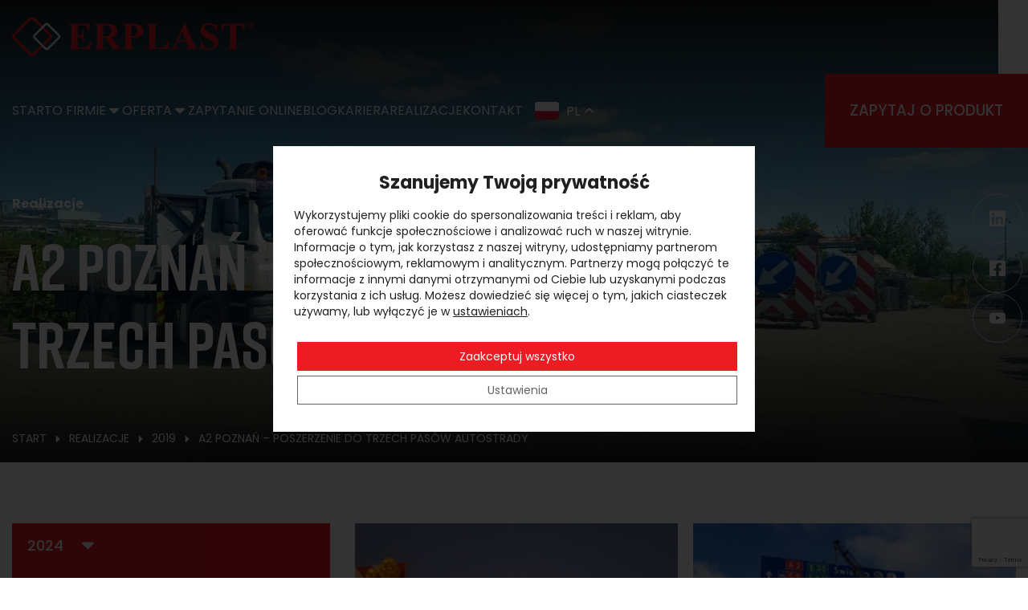

--- FILE ---
content_type: text/html
request_url: https://erplast.pl/galeria/2019/a2-poznan-poszerzenie-do-trzech-pasow-autostrady/
body_size: 42363
content:
<!doctype html>
<html lang="pl-PL">
  <head>
  <meta charset="utf-8">
  <meta http-equiv="X-UA-Compatible" content="ie=edge">
  <meta name="viewport" content="width=device-width, initial-scale=1, shrink-to-fit=no">
  <meta name="author" content="Special Space">

  
  <link rel="stylesheet" href="https://use.typekit.net/scz7ppr.css">

  
  <style>@font-face{font-display:fallback;font-family:Poppins;font-style:normal;font-weight:400;src:url(/wp-content/themes/erplast/resources/assets/fonts/poppins-v20-latin-ext_latin-regular.woff2) format("woff2"),url(/wp-content/themes/erplast/resources/assets/fonts/poppins-v20-latin-ext_latin-regular.woff) format("woff")}@font-face{font-display:fallback;font-family:Poppins;font-style:italic;font-weight:400;src:url(/wp-content/themes/erplast/resources/assets/fonts/poppins-v20-latin-ext_latin-italic.woff2) format("woff2"),url(/wp-content/themes/erplast/resources/assets/fonts/poppins-v20-latin-ext_latin-italic.woff) format("woff")}@font-face{font-display:fallback;font-family:Poppins;font-style:normal;font-weight:500;src:url(/wp-content/themes/erplast/resources/assets/fonts/poppins-v20-latin-ext_latin-500.woff2) format("woff2"),url(/wp-content/themes/erplast/resources/assets/fonts/poppins-v20-latin-ext_latin-500.woff) format("woff")}@font-face{font-display:fallback;font-family:Poppins;font-style:italic;font-weight:500;src:url(/wp-content/themes/erplast/resources/assets/fonts/poppins-v20-latin-ext_latin-500italic.woff2) format("woff2"),url(/wp-content/themes/erplast/resources/assets/fonts/poppins-v20-latin-ext_latin-500italic.woff) format("woff")}@font-face{font-display:fallback;font-family:Poppins;font-style:normal;font-weight:600;src:url(/wp-content/themes/erplast/resources/assets/fonts/poppins-v20-latin-ext_latin-600.woff2) format("woff2"),url(/wp-content/themes/erplast/resources/assets/fonts/poppins-v20-latin-ext_latin-600.woff) format("woff")}@font-face{font-display:fallback;font-family:Poppins;font-style:italic;font-weight:600;src:url(/wp-content/themes/erplast/resources/assets/fonts/poppins-v20-latin-ext_latin-600italic.woff2) format("woff2"),url(/wp-content/themes/erplast/resources/assets/fonts/poppins-v20-latin-ext_latin-600italic.woff) format("woff")}@font-face{font-display:fallback;font-family:Poppins;font-style:normal;font-weight:700;src:url(/wp-content/themes/erplast/resources/assets/fonts/poppins-v20-latin-ext_latin-700.woff2) format("woff2"),url(/wp-content/themes/erplast/resources/assets/fonts/poppins-v20-latin-ext_latin-700.woff) format("woff")}@font-face{font-display:fallback;font-family:Poppins;font-style:italic;font-weight:700;src:url(/wp-content/themes/erplast/resources/assets/fonts/poppins-v20-latin-ext_latin-700italic.woff2) format("woff2"),url(/wp-content/themes/erplast/resources/assets/fonts/poppins-v20-latin-ext_latin-700italic.woff) format("woff")}:root{--nav-h:clamp(80px,calc(1.9vw + 67.6px),100px);--nav-min-h:80px;--font-primary:"Poppins",sans-serif;--font-secondary:"rift",sans-serif}/*! purgecss start ignore *//*! tailwindcss v3.1.8 | MIT License | https://tailwindcss.com */*,:after,:before{border:0 solid;-webkit-box-sizing:border-box;box-sizing:border-box}:after,:before{--tw-content:""}html{-webkit-text-size-adjust:100%;font-family:ui-sans-serif,system-ui,-apple-system,BlinkMacSystemFont,Segoe UI,Roboto,Helvetica Neue,Arial,Noto Sans,sans-serif,Apple Color Emoji,Segoe UI Emoji,Segoe UI Symbol,Noto Color Emoji;line-height:1.5;-moz-tab-size:4;-o-tab-size:4;tab-size:4}body{line-height:inherit;margin:0}hr{border-top-width:1px;color:inherit;height:0}abbr:where([title]){-webkit-text-decoration:underline dotted;text-decoration:underline dotted}h1,h2,h3,h4,h5,h6{font-size:inherit;font-weight:inherit}a{color:inherit;text-decoration:inherit}b,strong{font-weight:bolder}code,kbd,pre,samp{font-family:ui-monospace,SFMono-Regular,Menlo,Monaco,Consolas,Liberation Mono,Courier New,monospace;font-size:1em}small{font-size:80%}sub,sup{font-size:75%;line-height:0;position:relative;vertical-align:baseline}sub{bottom:-.25em}sup{top:-.5em}table{border-collapse:collapse;border-color:inherit;text-indent:0}button,input,optgroup,select,textarea{color:inherit;font-family:inherit;font-size:100%;font-weight:inherit;line-height:inherit;margin:0;padding:0}button,select{text-transform:none}[type=button],[type=reset],[type=submit],button{-webkit-appearance:button;background-color:transparent;background-image:none}:-moz-focusring{outline:auto}:-moz-ui-invalid{box-shadow:none}progress{vertical-align:baseline}::-webkit-inner-spin-button,::-webkit-outer-spin-button{height:auto}[type=search]{-webkit-appearance:textfield;outline-offset:-2px}::-webkit-search-decoration{-webkit-appearance:none}::-webkit-file-upload-button{-webkit-appearance:button;font:inherit}summary{display:list-item}blockquote,dd,dl,figure,h1,h2,h3,h4,h5,h6,hr,p,pre{margin:0}fieldset{margin:0}fieldset,legend{padding:0}menu,ol,ul{list-style:none;margin:0;padding:0}textarea{resize:vertical}input::-webkit-input-placeholder,textarea::-webkit-input-placeholder{color:#9ca3af;opacity:1}input::-moz-placeholder,textarea::-moz-placeholder{color:#9ca3af;opacity:1}input:-ms-input-placeholder,textarea:-ms-input-placeholder{color:#9ca3af;opacity:1}input::-ms-input-placeholder,textarea::-ms-input-placeholder{color:#9ca3af;opacity:1}input::placeholder,textarea::placeholder{color:#9ca3af;opacity:1}[role=button],button{cursor:pointer}:disabled{cursor:default}audio,canvas,embed,iframe,img,object,svg,video{display:block;vertical-align:middle}img,video{height:auto;max-width:100%}*,:after,:before{--tw-border-spacing-x:0;--tw-border-spacing-y:0;--tw-translate-x:0;--tw-translate-y:0;--tw-rotate:0;--tw-skew-x:0;--tw-skew-y:0;--tw-scale-x:1;--tw-scale-y:1;--tw-pan-x: ;--tw-pan-y: ;--tw-pinch-zoom: ;--tw-scroll-snap-strictness:proximity;--tw-ordinal: ;--tw-slashed-zero: ;--tw-numeric-figure: ;--tw-numeric-spacing: ;--tw-numeric-fraction: ;--tw-ring-inset: ;--tw-ring-offset-width:0px;--tw-ring-offset-color:#fff;--tw-ring-color:rgba(59,130,246,.5);--tw-ring-offset-shadow:0 0 #0000;--tw-ring-shadow:0 0 #0000;--tw-shadow:0 0 #0000;--tw-shadow-colored:0 0 #0000;--tw-blur: ;--tw-brightness: ;--tw-contrast: ;--tw-grayscale: ;--tw-hue-rotate: ;--tw-invert: ;--tw-saturate: ;--tw-sepia: ;--tw-drop-shadow: ;--tw-backdrop-blur: ;--tw-backdrop-brightness: ;--tw-backdrop-contrast: ;--tw-backdrop-grayscale: ;--tw-backdrop-hue-rotate: ;--tw-backdrop-invert: ;--tw-backdrop-opacity: ;--tw-backdrop-saturate: ;--tw-backdrop-sepia: }::-webkit-backdrop{--tw-border-spacing-x:0;--tw-border-spacing-y:0;--tw-translate-x:0;--tw-translate-y:0;--tw-rotate:0;--tw-skew-x:0;--tw-skew-y:0;--tw-scale-x:1;--tw-scale-y:1;--tw-pan-x: ;--tw-pan-y: ;--tw-pinch-zoom: ;--tw-scroll-snap-strictness:proximity;--tw-ordinal: ;--tw-slashed-zero: ;--tw-numeric-figure: ;--tw-numeric-spacing: ;--tw-numeric-fraction: ;--tw-ring-inset: ;--tw-ring-offset-width:0px;--tw-ring-offset-color:#fff;--tw-ring-color:rgba(59,130,246,.5);--tw-ring-offset-shadow:0 0 #0000;--tw-ring-shadow:0 0 #0000;--tw-shadow:0 0 #0000;--tw-shadow-colored:0 0 #0000;--tw-blur: ;--tw-brightness: ;--tw-contrast: ;--tw-grayscale: ;--tw-hue-rotate: ;--tw-invert: ;--tw-saturate: ;--tw-sepia: ;--tw-drop-shadow: ;--tw-backdrop-blur: ;--tw-backdrop-brightness: ;--tw-backdrop-contrast: ;--tw-backdrop-grayscale: ;--tw-backdrop-hue-rotate: ;--tw-backdrop-invert: ;--tw-backdrop-opacity: ;--tw-backdrop-saturate: ;--tw-backdrop-sepia: }::backdrop{--tw-border-spacing-x:0;--tw-border-spacing-y:0;--tw-translate-x:0;--tw-translate-y:0;--tw-rotate:0;--tw-skew-x:0;--tw-skew-y:0;--tw-scale-x:1;--tw-scale-y:1;--tw-pan-x: ;--tw-pan-y: ;--tw-pinch-zoom: ;--tw-scroll-snap-strictness:proximity;--tw-ordinal: ;--tw-slashed-zero: ;--tw-numeric-figure: ;--tw-numeric-spacing: ;--tw-numeric-fraction: ;--tw-ring-inset: ;--tw-ring-offset-width:0px;--tw-ring-offset-color:#fff;--tw-ring-color:rgba(59,130,246,.5);--tw-ring-offset-shadow:0 0 #0000;--tw-ring-shadow:0 0 #0000;--tw-shadow:0 0 #0000;--tw-shadow-colored:0 0 #0000;--tw-blur: ;--tw-brightness: ;--tw-contrast: ;--tw-grayscale: ;--tw-hue-rotate: ;--tw-invert: ;--tw-saturate: ;--tw-sepia: ;--tw-drop-shadow: ;--tw-backdrop-blur: ;--tw-backdrop-brightness: ;--tw-backdrop-contrast: ;--tw-backdrop-grayscale: ;--tw-backdrop-hue-rotate: ;--tw-backdrop-invert: ;--tw-backdrop-opacity: ;--tw-backdrop-saturate: ;--tw-backdrop-sepia: }.sr-only{clip:rect(0,0,0,0);border-width:0;height:1px;margin:-1px;overflow:hidden;padding:0;position:absolute;white-space:nowrap;width:1px}.pointer-events-none{pointer-events:none}.pointer-events-auto{pointer-events:auto}.visible{visibility:visible}.fixed{position:fixed}.absolute{position:absolute}.relative{position:relative}.top-0{top:0}.left-0{left:0}.bottom-0{bottom:0}.top-\[55\%\]{top:55%}.left-50p{left:50%}.top-50p{top:50%}.right-\[calc\(100\%-12px\)\]{right:calc(100% - 12px)}.bottom-\[var\(--nav-h\)\]{bottom:var(--nav-h)}.top-10to20{top:clamp(10px,calc(1.3vw + 2px),20px)}.right-10to20{right:clamp(10px,calc(1.3vw + 2px),20px)}.right-0{right:0}.z-10{z-index:10}.z-1{z-index:1}.-z-1{z-index:-1}.z-100{z-index:100}.order-1{-webkit-box-ordinal-group:2;-ms-flex-order:1;order:1}.order-3{-webkit-box-ordinal-group:4;-ms-flex-order:3;order:3}.order-4{-webkit-box-ordinal-group:5;-ms-flex-order:4;order:4}.order-2{-webkit-box-ordinal-group:3;-ms-flex-order:2;order:2}.m-0{margin:0}.m-2{margin:.5rem}.my-8{margin-bottom:2rem;margin-top:2rem}.my-20to40{margin-bottom:clamp(20px,calc(1.9vw + 7px),40px);margin-top:clamp(20px,calc(1.9vw + 7px),40px)}.mx-auto{margin-left:auto;margin-right:auto}.my-10to30{margin-bottom:clamp(10px,calc(1.9vw - 2px),30px);margin-top:clamp(10px,calc(1.9vw - 2px),30px)}.my-auto{margin-bottom:auto;margin-top:auto}.my-2{margin-bottom:.5rem;margin-top:.5rem}.mt-auto{margin-top:auto}.mb-10to20{margin-bottom:clamp(10px,calc(1.3vw + 2px),20px)}.mt-20to50{margin-top:clamp(20px,calc(2.9vw + 1px),50px)}.mt-4{margin-top:1rem}.mt-20to40{margin-top:clamp(20px,calc(1.9vw + 7px),40px)}.mb-20to40{margin-bottom:clamp(20px,calc(1.9vw + 7px),40px)}.mt-20to60{margin-top:clamp(20px,calc(3.9vw - 5px),60px)}.mb-8{margin-bottom:2rem}.mb-4{margin-bottom:1rem}.mt-10to20{margin-top:clamp(10px,calc(1.3vw + 2px),20px)}.mr-2{margin-right:.5rem}.ml-4{margin-left:1rem}.mr-4{margin-right:1rem}.mt-20to80{margin-top:clamp(20px,calc(5.8vw - 17px),80px)}.ml-8{margin-left:2rem}.mt-10{margin-top:2.5rem}.mr-\[1em\]{margin-right:1em}.block{display:block}.inline-block{display:inline-block}.inline{display:inline}.flex{display:-webkit-box;display:-ms-flexbox;display:flex}.table{display:table}.grid{display:grid}.hidden{display:none}.aspect-default{aspect-ratio:4/3}.aspect-video{aspect-ratio:16/9}.h-auto{height:auto}.h-full{height:100%}.h-90p{height:90%}.h-\[calc\(100\%\+theme\(\'spacing\.40to80\'\)\)\]{height:calc(100% + clamp(40px, calc(3.9vw + 15.1px), 80px))}.h-40to70{height:clamp(40px,calc(2.9vw + 21.4px),70px)}.h-12{height:3rem}.h-50p{height:50%}.h-40{height:10rem}.h-16{height:4rem}.h-64{height:16rem}.h-80p{height:80%}.h-60p{height:60%}.h-30p{height:30%}.h-40p{height:40%}.h-48{height:12rem}.h-320{height:80rem}.h-4{height:1rem}.h-280{height:70rem}.h-70p{height:70%}.h-8{height:2rem}.h-1{height:.25rem}.h-24{height:6rem}.h-\[calc\(100\%\+theme\(\'spacing\.40to160\'\)\*2\)\]{height:calc(100% + clamp(40px, calc(11.6vw - 34.6px), 160px)*2)}.max-h-\[300px\]{max-height:300px}.max-h-\[calc\(100\%-theme\(\'spacing\.20to40\'\)\)\]{max-height:calc(100% - clamp(20px, calc(1.9vw + 7px), 40px))}.max-h-1\/2s{max-height:50vh}.max-h-28{max-height:7rem}.max-h-\[30vmin\]{max-height:30vmin}.min-h-20{min-height:5rem}.min-h-screen{min-height:100vh}.min-h-28{min-height:7rem}.w-full{width:100%}.w-\[75\%\]{width:75%}.w-50p{width:50%}.w-70p{width:70%}.w-24{width:6rem}.w-32{width:8rem}.w-40to70{width:clamp(40px,calc(2.9vw + 21.4px),70px)}.w-12{width:3rem}.w-40{width:10rem}.w-16{width:4rem}.w-64{width:16rem}.w-\[100vw\]{width:100vw}.w-30p{width:30%}.w-screen{width:100vw}.w-48{width:12rem}.w-20{width:5rem}.w-4{width:1rem}.w-10p{width:10%}.w-2{width:.5rem}.w-fit{width:-webkit-fit-content;width:-moz-fit-content;width:fit-content}.w-8{width:2rem}.w-1{width:.25rem}.w-10{width:2.5rem}.w-80p{width:80%}.w-1\/2{width:50%}.w-\[1em\]{width:1em}.max-w-480{max-width:120rem}.max-w-fit{max-width:-webkit-fit-content;max-width:-moz-fit-content;max-width:fit-content}.max-w-240{max-width:60rem}.max-w-180{max-width:45rem}.max-w-440{max-width:110rem}.max-w-320{max-width:80rem}.max-w-64{max-width:16rem}.max-w-140{max-width:35rem}.max-w-120{max-width:30rem}.max-w-50p{max-width:50%}.max-w-100{max-width:25rem}.max-w-80{max-width:20rem}.max-w-280{max-width:70rem}.max-w-60p{max-width:60%}.max-w-\[300px\]{max-width:300px}.flex-1{-webkit-box-flex:1;-ms-flex:1 1 0%;flex:1 1 0%}.shrink-0{-ms-flex-negative:0;flex-shrink:0}.-translate-y-50p{--tw-translate-y:-50%}.-translate-x-50p,.-translate-y-50p{-webkit-transform:translate(var(--tw-translate-x),var(--tw-translate-y)) rotate(var(--tw-rotate)) skewX(var(--tw-skew-x)) skewY(var(--tw-skew-y)) scaleX(var(--tw-scale-x)) scaleY(var(--tw-scale-y));-o-transform:translate(var(--tw-translate-x),var(--tw-translate-y)) rotate(var(--tw-rotate)) skewX(var(--tw-skew-x)) skewY(var(--tw-skew-y)) scaleX(var(--tw-scale-x)) scaleY(var(--tw-scale-y));transform:translate(var(--tw-translate-x),var(--tw-translate-y)) rotate(var(--tw-rotate)) skewX(var(--tw-skew-x)) skewY(var(--tw-skew-y)) scaleX(var(--tw-scale-x)) scaleY(var(--tw-scale-y))}.-translate-x-50p{--tw-translate-x:-50%}.-translate-x-10to20{--tw-translate-x:calc(clamp(10px, calc(1.3vw + 2px), 20px)*-1)}.-translate-x-10to20,.translate-y-\[1px\]{-webkit-transform:translate(var(--tw-translate-x),var(--tw-translate-y)) rotate(var(--tw-rotate)) skewX(var(--tw-skew-x)) skewY(var(--tw-skew-y)) scaleX(var(--tw-scale-x)) scaleY(var(--tw-scale-y));-o-transform:translate(var(--tw-translate-x),var(--tw-translate-y)) rotate(var(--tw-rotate)) skewX(var(--tw-skew-x)) skewY(var(--tw-skew-y)) scaleX(var(--tw-scale-x)) scaleY(var(--tw-scale-y));transform:translate(var(--tw-translate-x),var(--tw-translate-y)) rotate(var(--tw-rotate)) skewX(var(--tw-skew-x)) skewY(var(--tw-skew-y)) scaleX(var(--tw-scale-x)) scaleY(var(--tw-scale-y))}.translate-y-\[1px\]{--tw-translate-y:1px}.rotate-90{--tw-rotate:90deg}.rotate-45,.rotate-90{-webkit-transform:translate(var(--tw-translate-x),var(--tw-translate-y)) rotate(var(--tw-rotate)) skewX(var(--tw-skew-x)) skewY(var(--tw-skew-y)) scaleX(var(--tw-scale-x)) scaleY(var(--tw-scale-y));-o-transform:translate(var(--tw-translate-x),var(--tw-translate-y)) rotate(var(--tw-rotate)) skewX(var(--tw-skew-x)) skewY(var(--tw-skew-y)) scaleX(var(--tw-scale-x)) scaleY(var(--tw-scale-y));transform:translate(var(--tw-translate-x),var(--tw-translate-y)) rotate(var(--tw-rotate)) skewX(var(--tw-skew-x)) skewY(var(--tw-skew-y)) scaleX(var(--tw-scale-x)) scaleY(var(--tw-scale-y))}.rotate-45{--tw-rotate:45deg}.scale-x-\[-1\]{--tw-scale-x:-1}.scale-x-\[-1\],.transform{-webkit-transform:translate(var(--tw-translate-x),var(--tw-translate-y)) rotate(var(--tw-rotate)) skewX(var(--tw-skew-x)) skewY(var(--tw-skew-y)) scaleX(var(--tw-scale-x)) scaleY(var(--tw-scale-y));-o-transform:translate(var(--tw-translate-x),var(--tw-translate-y)) rotate(var(--tw-rotate)) skewX(var(--tw-skew-x)) skewY(var(--tw-skew-y)) scaleX(var(--tw-scale-x)) scaleY(var(--tw-scale-y));transform:translate(var(--tw-translate-x),var(--tw-translate-y)) rotate(var(--tw-rotate)) skewX(var(--tw-skew-x)) skewY(var(--tw-skew-y)) scaleX(var(--tw-scale-x)) scaleY(var(--tw-scale-y))}.resize{resize:both}.grid-cols-1{grid-template-columns:repeat(1,minmax(0,1fr))}.grid-cols-\[100\%\]{grid-template-columns:100%}.grid-cols-2{grid-template-columns:repeat(2,minmax(0,1fr))}.flex-col{-webkit-box-orient:vertical;-webkit-box-direction:normal;-ms-flex-direction:column;flex-direction:column}.flex-col-reverse{-webkit-box-orient:vertical;-webkit-box-direction:reverse;-ms-flex-direction:column-reverse;flex-direction:column-reverse}.flex-wrap{-ms-flex-wrap:wrap;flex-wrap:wrap}.content-start{-ms-flex-line-pack:start;align-content:flex-start}.items-start{-webkit-box-align:start;-ms-flex-align:start;align-items:flex-start}.items-end{-webkit-box-align:end;-ms-flex-align:end;align-items:flex-end}.items-center{-webkit-box-align:center;-ms-flex-align:center;align-items:center}.justify-start{-webkit-box-pack:start;-ms-flex-pack:start;justify-content:flex-start}.justify-end{-webkit-box-pack:end;-ms-flex-pack:end;justify-content:flex-end}.justify-center{-webkit-box-pack:center;-ms-flex-pack:center;justify-content:center}.justify-between{-webkit-box-pack:justify;-ms-flex-pack:justify;justify-content:space-between}.justify-evenly{-webkit-box-pack:space-evenly;-ms-flex-pack:space-evenly;justify-content:space-evenly}.gap-10to20{gap:clamp(10px,calc(1.3vw + 2px),20px)}.gap-20to40{gap:clamp(20px,calc(1.9vw + 7px),40px)}.gap-20to50{gap:clamp(20px,calc(2.9vw + 1px),50px)}.gap-10to40{gap:clamp(10px,calc(2.9vw - 8px),40px)}.gap-4{gap:1rem}.gap-8{gap:2rem}.gap-10{gap:2.5rem}.gap-12{gap:3rem}.gap-10to30{gap:clamp(10px,calc(1.9vw - 2px),30px)}.gap-2{gap:.5rem}.gap-20to60{gap:clamp(20px,calc(3.9vw - 5px),60px)}.gap-40to80{gap:clamp(40px,calc(3.9vw + 15.1px),80px)}.gap-6{gap:1.5rem}.gap-20to80{gap:clamp(20px,calc(5.8vw - 17px),80px)}.gap-y-20to50{row-gap:clamp(20px,calc(2.9vw + 1px),50px)}.gap-y-20to40{row-gap:clamp(20px,calc(1.9vw + 7px),40px)}.gap-y-20to60{row-gap:clamp(20px,calc(3.9vw - 5px),60px)}.gap-x-40to160{-webkit-column-gap:clamp(40px,calc(11.6vw - 34.6px),160px);-moz-column-gap:clamp(40px,calc(11.6vw - 34.6px),160px);column-gap:clamp(40px,calc(11.6vw - 34.6px),160px)}.gap-x-10p{-webkit-column-gap:10%;-moz-column-gap:10%;column-gap:10%}.gap-y-40to80{row-gap:clamp(40px,calc(3.9vw + 15.1px),80px)}.gap-y-10to20{row-gap:clamp(10px,calc(1.3vw + 2px),20px)}.gap-y-4{row-gap:1rem}.gap-x-10to40{-webkit-column-gap:clamp(10px,calc(2.9vw - 8px),40px);-moz-column-gap:clamp(10px,calc(2.9vw - 8px),40px);column-gap:clamp(10px,calc(2.9vw - 8px),40px)}.gap-x-20to40{-webkit-column-gap:clamp(20px,calc(1.9vw + 7px),40px);-moz-column-gap:clamp(20px,calc(1.9vw + 7px),40px);column-gap:clamp(20px,calc(1.9vw + 7px),40px)}.self-center{-ms-flex-item-align:center;align-self:center}.overflow-auto{overflow:auto}.overflow-hidden{overflow:hidden}.overflow-y-scroll{overflow-y:scroll}.whitespace-pre-wrap{white-space:pre-wrap}.rounded-xl{border-radius:1rem}.rounded-3xl{border-radius:3rem}.rounded-full{border-radius:9999px}.rounded-\[5px\]{border-radius:5px}.rounded-b-xl{border-bottom-left-radius:1rem;border-bottom-right-radius:1rem}.border,.border-1{border-width:1px}.border-2{border-width:2px}.border-b-1{border-bottom-width:1px}.border-l-2{border-left-width:2px}.border-t-1{border-top-width:1px}.border-b-2{border-bottom-width:2px}.border-solid{border-style:solid}.border-dotted{border-style:dotted}.border-quaternary{--tw-border-opacity:1;border-color:rgb(116 116 116/var(--tw-border-opacity))}.border-primary{--tw-border-opacity:1;border-color:rgb(237 28 36/var(--tw-border-opacity))}.border-secondary{--tw-border-opacity:1;border-color:rgb(217 219 220/var(--tw-border-opacity))}.border-current{border-color:currentColor}.border-tertiary{--tw-border-opacity:1;border-color:rgb(24 24 24/var(--tw-border-opacity))}.border-septenary{--tw-border-opacity:1;border-color:rgb(239 240 241/var(--tw-border-opacity))}.border-white{--tw-border-opacity:1;border-color:rgb(255 255 255/var(--tw-border-opacity))}.border-transparent{border-color:transparent}.bg-primary{--tw-bg-opacity:1;background-color:rgb(237 28 36/var(--tw-bg-opacity))}.bg-tertiary{--tw-bg-opacity:1;background-color:rgb(24 24 24/var(--tw-bg-opacity))}.bg-secondary{--tw-bg-opacity:1;background-color:rgb(217 219 220/var(--tw-bg-opacity))}.bg-white{--tw-bg-opacity:1;background-color:rgb(255 255 255/var(--tw-bg-opacity))}.bg-quinary{--tw-bg-opacity:1;background-color:rgb(245 245 245/var(--tw-bg-opacity))}.bg-septenary{--tw-bg-opacity:1;background-color:rgb(239 240 241/var(--tw-bg-opacity))}.bg-black,.bg-senary{--tw-bg-opacity:1;background-color:rgb(0 0 0/var(--tw-bg-opacity))}.bg-quaternary{--tw-bg-opacity:1;background-color:rgb(116 116 116/var(--tw-bg-opacity))}.bg-current{background-color:currentColor}.bg-opacity-40{--tw-bg-opacity:0.4}.bg-gradient-to-b{background-image:-webkit-gradient(linear,left top,left bottom,from(var(--tw-gradient-stops)));background-image:-webkit-linear-gradient(top,var(--tw-gradient-stops));background-image:-o-linear-gradient(top,var(--tw-gradient-stops));background-image:linear-gradient(to bottom,var(--tw-gradient-stops))}.bg-\[linear-gradient\(currentColor\2c currentColor\)\]{background-image:-webkit-gradient(linear,left top,left bottom,from(currentColor),to(currentColor));background-image:-webkit-linear-gradient(currentColor,currentColor);background-image:-o-linear-gradient(currentColor,currentColor);background-image:linear-gradient(currentColor,currentColor)}.bg-gradient-start{background-image:-webkit-gradient(linear,left top,left bottom,from(#181818),color-stop(47%,#18181800),to(#181818));background-image:-webkit-linear-gradient(top,#181818,#18181800 47%,#181818);background-image:-o-linear-gradient(top,#181818 0,#18181800 47%,#181818 100%);background-image:linear-gradient(180deg,#181818,#18181800 47%,#181818)}.from-tertiary{--tw-gradient-from:#181818;--tw-gradient-to:hsla(0,0%,9%,0);--tw-gradient-stops:var(--tw-gradient-from),var(--tw-gradient-to)}.via-transparent{--tw-gradient-to:transparent;--tw-gradient-stops:var(--tw-gradient-from),transparent,var(--tw-gradient-to)}.to-tertiary{--tw-gradient-to:#181818}.bg-\[length\:0_2px\]{background-size:0 2px}.bg-cover{background-size:cover}.bg-right-bottom{background-position:100% 100%}.bg-no-repeat{background-repeat:no-repeat}.object-contain{-o-object-fit:contain;object-fit:contain}.object-cover{-o-object-fit:cover;object-fit:cover}.object-right-bottom{-o-object-position:right bottom;object-position:right bottom}.object-right{-o-object-position:right;object-position:right}.object-left{-o-object-position:left;object-position:left}.p-20to40{padding:clamp(20px,calc(1.9vw + 7px),40px)}.p-10to40{padding:clamp(10px,calc(2.9vw - 8px),40px)}.p-2{padding:.5rem}.p-20to50{padding:clamp(20px,calc(2.9vw + 1px),50px)}.p-10to20{padding:clamp(10px,calc(1.3vw + 2px),20px)}.p-20to80{padding:clamp(20px,calc(5.8vw - 17px),80px)}.p-20to100{padding:clamp(20px,calc(7.8vw - 29px),100px)}.p-4{padding:1rem}.p-8{padding:2rem}.p-0{padding:0}.py-20to80{padding-bottom:clamp(20px,calc(5.8vw - 17px),80px);padding-top:clamp(20px,calc(5.8vw - 17px),80px)}.py-20to50{padding-bottom:clamp(20px,calc(2.9vw + 1px),50px);padding-top:clamp(20px,calc(2.9vw + 1px),50px)}.py-4{padding-bottom:1rem;padding-top:1rem}.px-10to20{padding-left:clamp(10px,calc(1.3vw + 2px),20px);padding-right:clamp(10px,calc(1.3vw + 2px),20px)}.py-40to80{padding-bottom:clamp(40px,calc(3.9vw + 15.1px),80px);padding-top:clamp(40px,calc(3.9vw + 15.1px),80px)}.px-10to40{padding-left:clamp(10px,calc(2.9vw - 8px),40px);padding-right:clamp(10px,calc(2.9vw - 8px),40px)}.py-10to20{padding-bottom:clamp(10px,calc(1.3vw + 2px),20px);padding-top:clamp(10px,calc(1.3vw + 2px),20px)}.py-20to100{padding-bottom:clamp(20px,calc(7.8vw - 29px),100px);padding-top:clamp(20px,calc(7.8vw - 29px),100px)}.px-20to40{padding-left:clamp(20px,calc(1.9vw + 7px),40px);padding-right:clamp(20px,calc(1.9vw + 7px),40px)}.py-20to40{padding-bottom:clamp(20px,calc(1.9vw + 7px),40px);padding-top:clamp(20px,calc(1.9vw + 7px),40px)}.px-10to60{padding-left:clamp(10px,calc(4.9vw - 21px),60px);padding-right:clamp(10px,calc(4.9vw - 21px),60px)}.py-20to60{padding-bottom:clamp(20px,calc(3.9vw - 5px),60px);padding-top:clamp(20px,calc(3.9vw - 5px),60px)}.py-8{padding-bottom:2rem;padding-top:2rem}.px-10to30{padding-left:clamp(10px,calc(1.9vw - 2px),30px);padding-right:clamp(10px,calc(1.9vw - 2px),30px)}.py-10{padding-bottom:2.5rem;padding-top:2.5rem}.px-40to80{padding-left:clamp(40px,calc(3.9vw + 15.1px),80px);padding-right:clamp(40px,calc(3.9vw + 15.1px),80px)}.py-10to40{padding-bottom:clamp(10px,calc(2.9vw - 8px),40px);padding-top:clamp(10px,calc(2.9vw - 8px),40px)}.px-4{padding-left:1rem;padding-right:1rem}.py-6{padding-bottom:1.5rem;padding-top:1.5rem}.pb-10to20{padding-bottom:clamp(10px,calc(1.3vw + 2px),20px)}.pt-\[75\%\]{padding-top:75%}.pb-20to50{padding-bottom:clamp(20px,calc(2.9vw + 1px),50px)}.pr-0{padding-right:0}.pb-20to80{padding-bottom:clamp(20px,calc(5.8vw - 17px),80px)}.pt-100p{padding-top:100%}.pt-20to40{padding-top:clamp(20px,calc(1.9vw + 7px),40px)}.pt-40to80{padding-top:clamp(40px,calc(3.9vw + 15.1px),80px)}.pt-\[100\%\]{padding-top:100%}.pl-10to30{padding-left:clamp(10px,calc(1.9vw - 2px),30px)}.pt-50p{padding-top:50%}.pb-40to80{padding-bottom:clamp(40px,calc(3.9vw + 15.1px),80px)}.pt-\[25\%\]{padding-top:25%}.pt-\[var\(--nav-h\)\]{padding-top:var(--nav-h)}.pt-\[calc\(var\(--nav-h\)\*2\)\]{padding-top:calc(var(--nav-h)*2)}.pt-\[calc\(var\(--nav-h\)\)\]{padding-top:calc(var(--nav-h))}.pt-\[56\.25\%\]{padding-top:56.25%}.pb-20to100{padding-bottom:clamp(20px,calc(7.8vw - 29px),100px)}.pb-4{padding-bottom:1rem}.pr-5p{padding-right:5%}.pl-5p{padding-left:5%}.pl-10to20{padding-left:clamp(10px,calc(1.3vw + 2px),20px)}.text-center{text-align:center}.text-right{text-align:right}.font-secondary{font-family:var(--font-secondary)}.text-sm{font-size:14px}.text-lg{font-size:18px}.text-30to50{font-size:clamp(3rem,calc(1.9vw + 17.5px),5rem)}.text-20to30{font-size:clamp(2rem,calc(1vw + 13.8px),3rem)}.text-50to100{font-size:clamp(5rem,calc(4.9vw + 18.9px),10rem)}.text-xl{font-size:20px}.text-\[clamp\(18px\2c calc\(0\.2vw\+1\.6rem\)\2c 20px\)\]{font-size:clamp(18px,calc(.2vw + 1.6rem),20px)}.text-18to25{font-size:clamp(1.8rem,calc(.7vw + 13.7px),2.5rem)}.text-40to80{font-size:clamp(4rem,calc(3.9vw + 15.1px),8rem)}.text-base{font-size:16px}.font-medium{font-weight:500}.font-bold{font-weight:700}.font-semibold{font-weight:600}.uppercase{text-transform:uppercase}.capitalize{text-transform:capitalize}.leading-none{line-height:1}.leading-loose{line-height:2}.text-white{--tw-text-opacity:1;color:rgb(255 255 255/var(--tw-text-opacity))}.text-primary{--tw-text-opacity:1;color:rgb(237 28 36/var(--tw-text-opacity))}.text-secondary{--tw-text-opacity:1;color:rgb(217 219 220/var(--tw-text-opacity))}.text-quaternary{--tw-text-opacity:1;color:rgb(116 116 116/var(--tw-text-opacity))}.text-tertiary{--tw-text-opacity:1;color:rgb(24 24 24/var(--tw-text-opacity))}.text-red{--tw-text-opacity:1;color:rgb(255 0 0/var(--tw-text-opacity))}.text-shadow{color:#00000029}.text-black{--tw-text-opacity:1;color:rgb(0 0 0/var(--tw-text-opacity))}.underline{-webkit-text-decoration-line:underline;text-decoration-line:underline}.placeholder-black::-webkit-input-placeholder{--tw-placeholder-opacity:1;color:rgb(0 0 0/var(--tw-placeholder-opacity))}.placeholder-black::-moz-placeholder{--tw-placeholder-opacity:1;color:rgb(0 0 0/var(--tw-placeholder-opacity))}.placeholder-black:-ms-input-placeholder{--tw-placeholder-opacity:1;color:rgb(0 0 0/var(--tw-placeholder-opacity))}.placeholder-black::-ms-input-placeholder{--tw-placeholder-opacity:1;color:rgb(0 0 0/var(--tw-placeholder-opacity))}.placeholder-black::placeholder{--tw-placeholder-opacity:1;color:rgb(0 0 0/var(--tw-placeholder-opacity))}.opacity-30{opacity:.3}.opacity-80{opacity:.8}.shadow-custom{--tw-shadow:2px 5px 10px #00000029;--tw-shadow-colored:2px 5px 10px var(--tw-shadow-color)}.shadow-custom,.shadow-xl{-webkit-box-shadow:var(--tw-ring-offset-shadow,0 0 #0000),var(--tw-ring-shadow,0 0 #0000),var(--tw-shadow);box-shadow:var(--tw-ring-offset-shadow,0 0 #0000),var(--tw-ring-shadow,0 0 #0000),var(--tw-shadow)}.shadow-xl{--tw-shadow:0 20px 25px -5px rgba(0,0,0,.1),0 8px 10px -6px rgba(0,0,0,.1);--tw-shadow-colored:0 20px 25px -5px var(--tw-shadow-color),0 8px 10px -6px var(--tw-shadow-color)}.outline{outline-style:solid}.outline-offset-\[3px\]{outline-offset:3px}.outline-offset-2{outline-offset:2px}.blur-\[10px\]{--tw-blur:blur(10px)}.blur-\[10px\],.brightness-\[999\]{-webkit-filter:var(--tw-blur) var(--tw-brightness) var(--tw-contrast) var(--tw-grayscale) var(--tw-hue-rotate) var(--tw-invert) var(--tw-saturate) var(--tw-sepia) var(--tw-drop-shadow);filter:var(--tw-blur) var(--tw-brightness) var(--tw-contrast) var(--tw-grayscale) var(--tw-hue-rotate) var(--tw-invert) var(--tw-saturate) var(--tw-sepia) var(--tw-drop-shadow)}.brightness-\[999\]{--tw-brightness:brightness(999)}.brightness-0{--tw-brightness:brightness(0)}.brightness-0,.drop-shadow-custom{-webkit-filter:var(--tw-blur) var(--tw-brightness) var(--tw-contrast) var(--tw-grayscale) var(--tw-hue-rotate) var(--tw-invert) var(--tw-saturate) var(--tw-sepia) var(--tw-drop-shadow);filter:var(--tw-blur) var(--tw-brightness) var(--tw-contrast) var(--tw-grayscale) var(--tw-hue-rotate) var(--tw-invert) var(--tw-saturate) var(--tw-sepia) var(--tw-drop-shadow)}.drop-shadow-custom{--tw-drop-shadow:drop-shadow(2px 5px 15px #00000029)}.drop-shadow{--tw-drop-shadow:drop-shadow(0 1px 2px rgba(0,0,0,.1)) drop-shadow(0 1px 1px rgba(0,0,0,.06))}.drop-shadow,.invert{-webkit-filter:var(--tw-blur) var(--tw-brightness) var(--tw-contrast) var(--tw-grayscale) var(--tw-hue-rotate) var(--tw-invert) var(--tw-saturate) var(--tw-sepia) var(--tw-drop-shadow);filter:var(--tw-blur) var(--tw-brightness) var(--tw-contrast) var(--tw-grayscale) var(--tw-hue-rotate) var(--tw-invert) var(--tw-saturate) var(--tw-sepia) var(--tw-drop-shadow)}.invert{--tw-invert:invert(100%)}.filter{-webkit-filter:var(--tw-blur) var(--tw-brightness) var(--tw-contrast) var(--tw-grayscale) var(--tw-hue-rotate) var(--tw-invert) var(--tw-saturate) var(--tw-sepia) var(--tw-drop-shadow);filter:var(--tw-blur) var(--tw-brightness) var(--tw-contrast) var(--tw-grayscale) var(--tw-hue-rotate) var(--tw-invert) var(--tw-saturate) var(--tw-sepia) var(--tw-drop-shadow)}.transition-transform{-webkit-transition-duration:.15s;-o-transition-duration:.15s;transition-duration:.15s;-webkit-transition-property:-webkit-transform;transition-property:-webkit-transform;-o-transition-property:-o-transform;transition-property:transform;transition-property:transform,-webkit-transform,-o-transform;-webkit-transition-timing-function:cubic-bezier(.4,0,.2,1);-o-transition-timing-function:cubic-bezier(.4,0,.2,1);transition-timing-function:cubic-bezier(.4,0,.2,1)}.transition-all{-webkit-transition-duration:.15s;-o-transition-duration:.15s;transition-duration:.15s;-webkit-transition-property:all;-o-transition-property:all;transition-property:all;-webkit-transition-timing-function:cubic-bezier(.4,0,.2,1);-o-transition-timing-function:cubic-bezier(.4,0,.2,1);transition-timing-function:cubic-bezier(.4,0,.2,1)}.transition-colors{-webkit-transition-duration:.15s;-o-transition-duration:.15s;transition-duration:.15s;-webkit-transition-property:color,background-color,border-color,fill,stroke,-webkit-text-decoration-color;transition-property:color,background-color,border-color,fill,stroke,-webkit-text-decoration-color;-o-transition-property:color,background-color,border-color,text-decoration-color,fill,stroke;transition-property:color,background-color,border-color,text-decoration-color,fill,stroke;transition-property:color,background-color,border-color,text-decoration-color,fill,stroke,-webkit-text-decoration-color;-webkit-transition-timing-function:cubic-bezier(.4,0,.2,1);-o-transition-timing-function:cubic-bezier(.4,0,.2,1);transition-timing-function:cubic-bezier(.4,0,.2,1)}.transition-opacity{-webkit-transition-duration:.15s;-o-transition-duration:.15s;transition-duration:.15s;-webkit-transition-property:opacity;-o-transition-property:opacity;transition-property:opacity;-webkit-transition-timing-function:cubic-bezier(.4,0,.2,1);-o-transition-timing-function:cubic-bezier(.4,0,.2,1);transition-timing-function:cubic-bezier(.4,0,.2,1)}.transition-\[background-size\]{-webkit-transition-duration:.15s;-o-transition-duration:.15s;transition-duration:.15s;-webkit-transition-property:background-size;-o-transition-property:background-size;transition-property:background-size;-webkit-transition-timing-function:cubic-bezier(.4,0,.2,1);-o-transition-timing-function:cubic-bezier(.4,0,.2,1);transition-timing-function:cubic-bezier(.4,0,.2,1)}.duration-500{-webkit-transition-duration:.5s;-o-transition-duration:.5s;transition-duration:.5s}.duration-300{-webkit-transition-duration:.3s;-o-transition-duration:.3s;transition-duration:.3s}.ease-in{-webkit-transition-timing-function:cubic-bezier(.4,0,1,1);-o-transition-timing-function:cubic-bezier(.4,0,1,1);transition-timing-function:cubic-bezier(.4,0,1,1)}.ease-in-out{-webkit-transition-timing-function:cubic-bezier(.4,0,.2,1);-o-transition-timing-function:cubic-bezier(.4,0,.2,1);transition-timing-function:cubic-bezier(.4,0,.2,1)}.ease-out{-webkit-transition-timing-function:cubic-bezier(0,0,.2,1);-o-transition-timing-function:cubic-bezier(0,0,.2,1);transition-timing-function:cubic-bezier(0,0,.2,1)}.\[grid-auto-rows\:1fr\]{grid-auto-rows:1fr}/*! purgecss end ignore */:root{font-size:62.5%;line-height:1.5}html{scroll-behavior:smooth}body{font-size:1.6rem;font-weight:400}main{overflow:hidden;width:100%}:focus{outline:none}body{--tw-text-opacity:1;color:rgb(24 24 24/var(--tw-text-opacity));font-family:var(--font-primary);overflow-y:scroll;position:relative}body .js-reveal{opacity:0}.pll-switcher-select{background-color:transparent}.pll-switcher-select option{--tw-text-opacity:1;--tw-bg-opacity:1;background-color:rgb(24 24 24/var(--tw-bg-opacity));color:rgb(255 255 255/var(--tw-text-opacity))}abbr:where([title]){text-decoration:none}::-webkit-scrollbar{width:15px}::-webkit-scrollbar-track{background-color:#fff}::-webkit-scrollbar-thumb{--tw-bg-opacity:1;background-color:rgb(24 24 24/var(--tw-bg-opacity))}::-webkit-scrollbar-thumb:hover{--tw-bg-opacity:1;background-color:rgb(237 28 36/var(--tw-bg-opacity))}.container{width:100%}.container:not(.container--left){margin-left:auto;padding-left:15px!important}.container:not(.container--right){margin-right:auto;padding-right:15px!important}@media screen and (min-width:640px){.container{max-width:640px}.container--left,.container--right{max-width:calc(50vw + 320px)}}@media screen and (min-width:768px){.container{max-width:768px}.container--left,.container--right{max-width:calc(50vw + 384px)}}@media screen and (min-width:1024px){.container{max-width:1024px}.container--left,.container--right{max-width:calc(50vw + 512px)}}@media screen and (min-width:1280px){.container{max-width:1280px}.container--left,.container--right{max-width:calc(50vw + 640px)}}@media screen and (min-width:1440px){.container{max-width:1440px}.container--left,.container--right{max-width:calc(50vw + 720px)}}@media screen and (min-width:1670px){.container{max-width:1670px}.container--left,.container--right{max-width:calc(50vw + 835px)}}@media screen and (min-width:2048px){.container{max-width:2048px}.container--left,.container--right{max-width:calc(50vw + 1024px)}}.container-padding:not(.container-padding--left),.socials-menu--floating:not(.container-padding--left){padding-right:15px}.container-padding:not(.container-padding--right):not(.socials-menu--floating),.socials-menu--floating:not(.container-padding--right):not(.socials-menu--floating){padding-left:15px}@media screen and (min-width:640px){.container-padding:not(.container-padding--left),.socials-menu--floating:not(.container-padding--left){padding-right:calc(50vw - 312.5px)}.container-padding:not(.container-padding--right):not(.socials-menu--floating),.socials-menu--floating:not(.container-padding--right):not(.socials-menu--floating){padding-left:calc(50vw - 312.5px)}}@media screen and (min-width:768px){.container-padding:not(.container-padding--left),.socials-menu--floating:not(.container-padding--left){padding-right:calc(50vw - 376.5px)}.container-padding:not(.container-padding--right):not(.socials-menu--floating),.socials-menu--floating:not(.container-padding--right):not(.socials-menu--floating){padding-left:calc(50vw - 376.5px)}}@media screen and (min-width:1024px){.container-padding:not(.container-padding--left),.socials-menu--floating:not(.container-padding--left){padding-right:calc(50vw - 504.5px)}.container-padding:not(.container-padding--right):not(.socials-menu--floating),.socials-menu--floating:not(.container-padding--right):not(.socials-menu--floating){padding-left:calc(50vw - 504.5px)}}@media screen and (min-width:1280px){.container-padding:not(.container-padding--left),.socials-menu--floating:not(.container-padding--left){padding-right:calc(50vw - 632.5px)}.container-padding:not(.container-padding--right):not(.socials-menu--floating),.socials-menu--floating:not(.container-padding--right):not(.socials-menu--floating){padding-left:calc(50vw - 632.5px)}}@media screen and (min-width:1440px){.container-padding:not(.container-padding--left),.socials-menu--floating:not(.container-padding--left){padding-right:calc(50vw - 712.5px)}.container-padding:not(.container-padding--right):not(.socials-menu--floating),.socials-menu--floating:not(.container-padding--right):not(.socials-menu--floating){padding-left:calc(50vw - 712.5px)}}@media screen and (min-width:1670px){.container-padding:not(.container-padding--left),.socials-menu--floating:not(.container-padding--left){padding-right:calc(50vw - 827.5px)}.container-padding:not(.container-padding--right):not(.socials-menu--floating),.socials-menu--floating:not(.container-padding--right):not(.socials-menu--floating){padding-left:calc(50vw - 827.5px)}}@media screen and (min-width:2048px){.container-padding:not(.container-padding--left),.socials-menu--floating:not(.container-padding--left){padding-right:calc(50vw - 1016.5px)}.container-padding:not(.container-padding--right):not(.socials-menu--floating),.socials-menu--floating:not(.container-padding--right):not(.socials-menu--floating){padding-left:calc(50vw - 1016.5px)}}.logo{display:block;outline:3px solid transparent;position:relative;-webkit-transition:outline-color .3s;-o-transition:outline-color .3s;transition:outline-color .3s}.logo__img{height:100%;-o-object-fit:contain;object-fit:contain;-o-object-position:center left;object-position:center left;-webkit-transition:-webkit-transform .3s ease-in-out;transition:-webkit-transform .3s ease-in-out;-o-transition:-o-transform .3s ease-in-out;transition:transform .3s ease-in-out;transition:transform .3s ease-in-out,-webkit-transform .3s ease-in-out,-o-transform .3s ease-in-out;width:100%}.logo:focus{outline-color:#ed1c24}.logo:hover .logo__img{-webkit-transform:scale(.9);-o-transform:scale(.9);transform:scale(.9)}.main-nav{-webkit-box-orient:vertical;-webkit-box-direction:normal;--tw-text-opacity:1;color:rgb(255 255 255/var(--tw-text-opacity));display:-webkit-box;display:-ms-flexbox;display:flex;-ms-flex-direction:column;flex-direction:column;height:calc(var(--nav-h)*2);left:0;position:fixed;top:0;-webkit-transition-timing-function:linear;-o-transition-timing-function:linear;transition-timing-function:linear;-webkit-transition:height .4s,background-color .4s,-webkit-transform .4s;transition:height .4s,background-color .4s,-webkit-transform .4s;-o-transition:height .4s,background-color .4s,-o-transform .4s;transition:height .4s,background-color .4s,transform .4s;transition:height .4s,background-color .4s,transform .4s,-webkit-transform .4s,-o-transform .4s;width:100%;z-index:100}.main-nav.is-moving{height:calc(var(--nav-min-h)*2);-webkit-transform:translateY(-50%);-o-transform:translateY(-50%);transform:translateY(-50%)}.main-nav.is-moving .main-nav__menu-wrapper{max-height:calc(100vh - var(--nav-min-h))}@media screen and (min-width:1280px){.main-nav.is-moving .main-nav-menu>.menu-item-has-children>.sub-menu{top:calc(var(--nav-min-h)*2)}}.main-nav.is-moving~.floating-shop{--tw-translate-y:calc(clamp(10px, calc(1.3vw + 2px), 20px)*-1);-webkit-transform:translate(var(--tw-translate-x),var(--tw-translate-y)) rotate(var(--tw-rotate)) skewX(var(--tw-skew-x)) skewY(var(--tw-skew-y)) scaleX(var(--tw-scale-x)) scaleY(var(--tw-scale-y));-o-transform:translate(var(--tw-translate-x),var(--tw-translate-y)) rotate(var(--tw-rotate)) skewX(var(--tw-skew-x)) skewY(var(--tw-skew-y)) scaleX(var(--tw-scale-x)) scaleY(var(--tw-scale-y));transform:translate(var(--tw-translate-x),var(--tw-translate-y)) rotate(var(--tw-rotate)) skewX(var(--tw-skew-x)) skewY(var(--tw-skew-y)) scaleX(var(--tw-scale-x)) scaleY(var(--tw-scale-y))}.main-nav.has-menu-open,.main-nav.is-moving,.main-nav:focus-within,.main-nav:hover{--tw-bg-opacity:1;background-color:rgb(24 24 24/var(--tw-bg-opacity))}.main-nav__container{-webkit-box-pack:justify;-ms-flex-pack:justify;-ms-flex-wrap:wrap;flex-wrap:wrap;height:50%;justify-content:space-between}.main-nav__container,.main-nav__menu-toggle{display:-webkit-box;display:-ms-flexbox;display:flex;position:relative}.main-nav__menu-toggle{-ms-flex-item-align:center;-webkit-box-pack:center;-ms-flex-pack:center;-webkit-box-align:center;-ms-flex-align:center;align-items:center;align-self:center;height:50px;justify-content:center;outline:3px solid transparent;outline-offset:2px;-webkit-transition:outline-color .4s,color .4s;-o-transition:outline-color .4s,color .4s;transition:outline-color .4s,color .4s;width:50px;z-index:10}.main-nav__menu-toggle:before{--tw-bg-opacity:1;background-color:rgb(237 28 36/var(--tw-bg-opacity));border-radius:inherit;content:"";display:block;height:100%;left:0;position:absolute;top:0;-webkit-transform:scale(0);-o-transform:scale(0);transform:scale(0);-webkit-transition:-webkit-transform .4s;transition:-webkit-transform .4s;-o-transition:-o-transform .4s;transition:transform .4s;transition:transform .4s,-webkit-transform .4s,-o-transform .4s;width:100%;z-index:-1}.main-nav__menu-toggle__ico{width:30px}.main-nav__menu-toggle:focus{outline:4px solid #ed1c24}.main-nav__menu-toggle:hover{--tw-text-opacity:1;color:rgb(255 255 255/var(--tw-text-opacity))}.main-nav__menu-toggle:hover:before{-webkit-transform:scale(1);-o-transform:scale(1);transform:scale(1)}@media screen and (min-width:1280px){.main-nav__menu-toggle{display:none;visibility:hidden}}.main-nav__menu-wrapper{-webkit-box-orient:vertical;-webkit-box-direction:normal;display:-webkit-box;display:-ms-flexbox;display:flex;-ms-flex-direction:column;flex-direction:column;gap:clamp(10px,calc(1.3vw + 2px),20px);max-height:calc(100vh - var(--nav-h))}@media screen and (max-width:1279px){.main-nav__menu-wrapper{-webkit-box-align:start;-ms-flex-align:start;--tw-bg-opacity:1;align-items:flex-start;background-color:rgb(24 24 24/var(--tw-bg-opacity));bottom:0;-webkit-clip-path:polygon(0 0,100% 0,100% 0,0 0);clip-path:polygon(0 0,100% 0,100% 0,0 0);overflow-y:auto;padding:10px;position:absolute;right:50%;-webkit-transform:translate(50%,100%);-o-transform:translate(50%,100%);transform:translate(50%,100%);-webkit-transition:visibility 0s,-webkit-clip-path .4s;transition:visibility 0s,-webkit-clip-path .4s;-o-transition:clip-path .4s,visibility 0s;transition:clip-path .4s,visibility 0s;transition:clip-path .4s,visibility 0s,-webkit-clip-path .4s;-webkit-transition-delay:0s,.4s;-o-transition-delay:0s,.4s;transition-delay:0s,.4s;visibility:hidden;width:100vw}.main-nav__menu-wrapper[aria-hidden=false]{-webkit-clip-path:polygon(0 0,100% 0,100% 100%,0 100%);clip-path:polygon(0 0,100% 0,100% 100%,0 100%);-webkit-transition-delay:0s,0s;-o-transition-delay:0s,0s;transition-delay:0s,0s;visibility:visible}}@media screen and (min-width:1280px){.main-nav__menu-wrapper{-webkit-box-flex:1;-ms-flex-item-align:start;-webkit-box-orient:horizontal;-webkit-box-direction:normal;align-self:flex-start;-ms-flex:1;flex:1;-ms-flex-direction:row;flex-direction:row;height:100%;padding:0;width:100%}}@media screen and (min-width:1440px){.main-nav__menu-wrapper{gap:clamp(20px,calc(1.9vw + 7px),40px)}}.main-nav-menu{-webkit-box-orient:vertical;-webkit-box-direction:normal;display:-webkit-box;display:-ms-flexbox;display:flex;-ms-flex-direction:column;flex-direction:column;gap:clamp(10px,calc(1.3vw + 2px),20px);padding:0 5px}@media screen and (min-width:1280px){.main-nav-menu{-webkit-box-orient:horizontal;-webkit-box-direction:normal;-webkit-box-pack:end;-ms-flex-pack:end;-ms-flex-direction:row;flex-direction:row;height:100%;justify-content:flex-end;padding:0}}@media screen and (min-width:1440px){.main-nav-menu{gap:clamp(10px,calc(1.9vw - 2px),30px)}}.main-nav-menu .menu-item{font-size:clamp(14px,1vw + 1px,18px)}.main-nav-menu>.menu-item{font-size:clamp(16px,1vw + 3px,20px)}.main-nav-menu .menu-item{-webkit-box-align:center;-ms-flex-align:center;align-items:center;display:-webkit-box;display:-ms-flexbox;display:flex;-ms-flex-wrap:wrap;flex-wrap:wrap;position:relative}.main-nav-menu .menu-item>a{background-image:-webkit-gradient(linear,left top,left bottom,from(currentColor),to(currentColor));background-image:-webkit-linear-gradient(currentColor,currentColor);background-image:-o-linear-gradient(currentColor,currentColor);background-image:linear-gradient(currentColor,currentColor);background-position:100% 100%;background-repeat:no-repeat;background-size:0 2px;display:inline-block;line-height:1.5;position:relative;text-transform:uppercase;-webkit-transition:background-size .3s;-o-transition:background-size .3s;transition:background-size .3s}.main-nav-menu .menu-item>a:focus,.main-nav-menu .menu-item>a:hover{background-position:0 100%;background-size:100% 2px}@media screen and (min-width:640px){.main-nav-menu .menu-item>a{white-space:nowrap}}@media screen and (min-width:1280px){.main-nav-menu .menu-item.menu-item-special{display:none}}.main-nav-menu .menu-item.featured>a{font-weight:500}.main-nav-menu .menu-item.parent>a{font-weight:700}.main-nav-menu .menu-item.current-menu-item>a,.main-nav-menu .menu-item.current-menu-parent>.sub-menu-arrow,.main-nav-menu .menu-item.current-page-ancestor>.sub-menu-arrow,.main-nav-menu .menu-item.current-page-item>a{--tw-text-opacity:1;color:rgb(237 28 36/var(--tw-text-opacity))}.main-nav-menu .sub-menu-toggle{-webkit-box-pack:center;-ms-flex-pack:center;-webkit-box-align:center;-ms-flex-align:center;align-items:center;display:-webkit-box;display:-ms-flexbox;display:flex;height:20px;justify-content:center;-webkit-transition:-webkit-transform .4s;transition:-webkit-transform .4s;-o-transition:-o-transform .4s;transition:transform .4s;transition:transform .4s,-webkit-transform .4s,-o-transform .4s;width:20px}.main-nav-menu .sub-menu-toggle svg{height:12px;width:12px}.main-nav-menu .sub-menu-toggle[aria-expanded=true]{-webkit-transform:scaleY(-1);-o-transform:scaleY(-1);transform:scaleY(-1)}.main-nav-menu .sub-menu{-webkit-box-orient:vertical;-webkit-box-direction:normal;display:-webkit-box;display:-ms-flexbox;display:flex;-ms-flex-direction:column;flex-direction:column;gap:clamp(10px,calc(1.3vw + 2px),20px);max-height:0;overflow-y:hidden;padding-left:10px;visibility:hidden;width:100%}.main-nav-menu .sub-menu[aria-hidden=false]{max-height:none;visibility:visible}.main-nav-menu .menu-item-has-children{gap:5px}.main-nav-menu .menu-item.disabled>a{pointer-events:none}@media screen and (min-width:1280px){.main-nav-menu>.menu-item-has-children>.sub-menu{padding-left:calc(50vw - 632.5px);padding-right:calc(50vw - 632.5px)}}@media screen and (min-width:1440px){.main-nav-menu>.menu-item-has-children>.sub-menu{padding-left:calc(50vw - 712.5px);padding-right:calc(50vw - 712.5px)}}@media screen and (min-width:1670px){.main-nav-menu>.menu-item-has-children>.sub-menu{padding-left:calc(50vw - 827.5px);padding-right:calc(50vw - 827.5px)}}@media screen and (min-width:2048px){.main-nav-menu>.menu-item-has-children>.sub-menu{padding-left:calc(50vw - 1016.5px);padding-right:calc(50vw - 1016.5px)}}@media screen and (min-width:1280px){.main-nav-menu>.menu-item{-ms-flex-wrap:nowrap;flex-wrap:nowrap;width:auto}.main-nav-menu>.menu-item-has-children>.sub-menu{--tw-bg-opacity:1;background-color:rgb(24 24 24/var(--tw-bg-opacity));-webkit-clip-path:polygon(0 0,100% 0,100% 0,0 0);clip-path:polygon(0 0,100% 0,100% 0,0 0);left:0;max-height:calc(100vh - var(--nav-h));overflow-y:auto;padding-bottom:clamp(10px,calc(2.9vw - 8px),40px);padding-top:clamp(10px,calc(2.9vw - 8px),40px);pointer-events:none;position:fixed;top:calc(var(--nav-h)*2);-webkit-transition:visibility .4s 0s,-webkit-clip-path .4s;transition:visibility .4s 0s,-webkit-clip-path .4s;-o-transition:clip-path .4s,visibility .4s 0s;transition:clip-path .4s,visibility .4s 0s;transition:clip-path .4s,visibility .4s 0s,-webkit-clip-path .4s;visibility:hidden;width:100vw}.main-nav-menu>.menu-item-has-children>.sub-menu .sub-menu-toggle{display:none}.main-nav-menu>.menu-item-has-children>.sub-menu .sub-menu{-webkit-clip-path:polygon(0 0,100% 0,100% 100%,0 100%);clip-path:polygon(0 0,100% 0,100% 100%,0 100%);display:grid;gap:clamp(10px,calc(1.3vw + 2px),20px);grid-template-columns:repeat(4,1fr);max-height:none;padding-bottom:clamp(10px,calc(1.3vw + 2px),20px);padding-left:clamp(10px,calc(1.3vw + 2px),20px);padding-top:clamp(10px,calc(1.3vw + 2px),20px);visibility:visible}.main-nav-menu>.menu-item-has-children:focus-within>.sub-menu-toggle,.main-nav-menu>.menu-item-has-children:hover>.sub-menu-toggle{-webkit-transform:scaleY(-1);-o-transform:scaleY(-1);transform:scaleY(-1)}.main-nav-menu>.menu-item-has-children:focus-within>.sub-menu,.main-nav-menu>.menu-item-has-children:hover>.sub-menu{-webkit-clip-path:polygon(0 0,100% 0,100% 100%,0 100%);clip-path:polygon(0 0,100% 0,100% 100%,0 100%);pointer-events:auto;-webkit-transition:visibility 0s,-webkit-clip-path .4s;transition:visibility 0s,-webkit-clip-path .4s;-o-transition:clip-path .4s,visibility 0s;transition:clip-path .4s,visibility 0s;transition:clip-path .4s,visibility 0s,-webkit-clip-path .4s;visibility:visible}}.socials-menu{-webkit-box-orient:horizontal;-webkit-box-direction:normal;-ms-flex-direction:row;flex-direction:row;-ms-flex-wrap:wrap;flex-wrap:wrap;gap:10px}.socials-menu,.socials-menu__item{-webkit-box-align:center;-ms-flex-align:center;align-items:center;display:-webkit-box;display:-ms-flexbox;display:flex}.socials-menu__item{-webkit-box-pack:center;-ms-flex-pack:center;border:1px solid #d9dbdc;border-radius:9999px;height:clamp(50px,1.9vw + 37.6px,70px);justify-content:center;-webkit-transition:border-color .4s,background-color .4s;-o-transition:border-color .4s,background-color .4s;transition:border-color .4s,background-color .4s;width:clamp(50px,1.9vw + 37.6px,70px)}.socials-menu__item:focus-within,.socials-menu__item:hover{--tw-border-opacity:1;--tw-bg-opacity:1;background-color:rgb(255 255 255/var(--tw-bg-opacity));border-color:rgb(255 255 255/var(--tw-border-opacity))}.socials-menu--floating{-webkit-box-orient:vertical;-webkit-box-direction:normal;-ms-flex-direction:column;flex-direction:column;position:absolute;right:0;z-index:80}@media screen and (max-width:639px){.socials-menu--floating{bottom:10px}}@media screen and (min-width:640px){.socials-menu--floating{top:50%;-webkit-transform:translateY(-50%);-o-transform:translateY(-50%);transform:translateY(-50%)}}.floating-shop{--tw-text-opacity:1;bottom:0;color:rgb(255 255 255/var(--tw-text-opacity));display:-webkit-box;display:-ms-flexbox;display:flex;overflow:hidden;position:fixed;right:clamp(10px,calc(1.3vw + 2px),20px);-webkit-transform:translateY(100%);-o-transform:translateY(100%);transform:translateY(100%);-webkit-transition:-webkit-transform .4s;transition:-webkit-transform .4s;-o-transition:-o-transform .4s;transition:transform .4s;transition:transform .4s,-webkit-transform .4s,-o-transform .4s;width:-webkit-fit-content;width:-moz-fit-content;width:fit-content;z-index:100}.floating-shop__btn,.floating-shop__txt{--tw-bg-opacity:1;background-color:rgb(237 28 36/var(--tw-bg-opacity));padding:clamp(10px,calc(1.3vw + 2px),20px)}.floating-shop__txt{-webkit-box-align:center;-ms-flex-align:center;-webkit-box-ordinal-group:2;-ms-flex-order:1;align-items:center;-webkit-clip-path:polygon(100% 0,100% 0,100% 100%,100% 100%);clip-path:polygon(100% 0,100% 0,100% 100%,100% 100%);display:-webkit-box;display:-ms-flexbox;display:flex;font-size:clamp(18px,.2vw + 16px,20px);font-weight:500;line-height:1;order:1;padding-right:0;-webkit-transition:-webkit-clip-path .4s;transition:-webkit-clip-path .4s;-o-transition:clip-path .4s;transition:clip-path .4s;transition:clip-path .4s,-webkit-clip-path .4s}.floating-shop__btn{-webkit-box-ordinal-group:3;-ms-flex-order:2;order:2}.floating-shop__btn__ico{width:25px}.floating-shop__btn:focus~.floating-shop__txt,.floating-shop__btn:hover~.floating-shop__txt{-webkit-clip-path:polygon(0 0,100% 0,100% 100%,0 100%);clip-path:polygon(0 0,100% 0,100% 100%,0 100%)}.social{display:inline-block;height:100%;position:relative;-webkit-transition-property:color;-o-transition-property:color;transition-property:color;width:100%}.social,.social__ico{-webkit-transition-duration:.4s;-o-transition-duration:.4s;transition-duration:.4s}.social__ico{left:50%;position:absolute;top:50%;-webkit-transform:translate(-50%,-50%);-o-transform:translate(-50%,-50%);transform:translate(-50%,-50%);-webkit-transition-property:-webkit-transform;transition-property:-webkit-transform;-o-transition-property:-o-transform;transition-property:transform;transition-property:transform,-webkit-transform,-o-transform;width:2rem}.social--li:focus,.social--li:hover{color:#0077b5}.social--fb:focus,.social--fb:hover{color:#4267b2}.social--in:focus,.social--in:hover{color:#bc1888}.social--yt:focus,.social--yt:hover{color:red}.social:hover .social__ico{-webkit-transform:translate(-50%,-50%) scale(1.5);-o-transform:translate(-50%,-50%) scale(1.5);transform:translate(-50%,-50%) scale(1.5)}.breadcrumbs__container{-ms-flex-wrap:wrap;flex-wrap:wrap;width:100%}.breadcrumbs__container,.breadcrumbs__item{-webkit-box-align:center;-ms-flex-align:center;align-items:center;display:-webkit-box;display:-ms-flexbox;display:flex}.breadcrumbs__item{font-size:1.4rem;line-height:1.5;text-transform:uppercase}.breadcrumbs__item:not(:last-child){margin-right:10px}.breadcrumbs__item__link{background-image:-webkit-gradient(linear,left top,right top,from(currentColor),to(currentColor));background-image:-webkit-linear-gradient(left,currentColor,currentColor);background-image:-o-linear-gradient(left,currentColor,currentColor);background-image:linear-gradient(90deg,currentColor,currentColor);background-position:100% 100%;background-repeat:no-repeat;background-size:0 2px;-webkit-transition-duration:.3s;-o-transition-duration:.3s;transition-duration:.3s;-webkit-transition-property:background-size;-o-transition-property:background-size;transition-property:background-size}.breadcrumbs__item__link:focus,.breadcrumbs__item__link:hover{background-position:0 100%;background-size:100% 2px}.breadcrumbs__item__separator{display:block;margin-left:10px;-webkit-transform:rotate(-90deg);-o-transform:rotate(-90deg);transform:rotate(-90deg);width:8px}.breadcrumbs--search .breadcrumbs__item{font-size:1.4rem;line-height:1.2}.breadcrumbs--search .breadcrumbs__item:not(:last-child){margin-right:5px}.breadcrumbs--search .breadcrumbs__item__separator{margin-left:5px}.content h1,.content h2,.content h3,.content h4,.content h5,.content h6,.heading,.mce-content-body h1,.mce-content-body h2,.mce-content-body h3,.mce-content-body h4,.mce-content-body h5,.mce-content-body h6{display:block;font-family:var(--font-secondary);font-weight:700;line-height:1.2}.content>:first-child,.mce-content-body>:first-child{margin-top:0}.content>:last-child,.mce-content-body>:last-child{margin-bottom:0}.content h1,.content h2,.content h3,.content h4,.content h5,.content h6,.mce-content-body h1,.mce-content-body h2,.mce-content-body h3,.mce-content-body h4,.mce-content-body h5,.mce-content-body h6{margin:0;margin-bottom:clamp(10px,calc(1.3vw + 2px),20px)}.content h1,.mce-content-body h1{font-size:clamp(5rem,calc(4.9vw + 18.9px),10rem)}.content h2,.mce-content-body h2{font-size:clamp(4rem,calc(3.9vw + 15.1px),8rem)}.content h3,.mce-content-body h3{font-size:clamp(3rem,calc(1.9vw + 17.5px),5rem)}.content h4,.mce-content-body h4{font-size:clamp(2rem,calc(1vw + 13.8px),3rem)}.content h5,.mce-content-body h5{font-size:20px}.content ol,.content ul,.mce-content-body ol,.mce-content-body ul{display:block;margin-bottom:clamp(10px,calc(1.3vw + 2px),20px);padding-left:15px;text-align:left}.content ol li,.content ul li,.mce-content-body ol li,.mce-content-body ul li{margin-bottom:5px;margin-top:5px}.content>ul:not(.woocommerce-category-list),.mce-content-body>ul:not(.woocommerce-category-list){list-style-type:none;padding-left:0}.content>ul:not(.woocommerce-category-list) li,.mce-content-body>ul:not(.woocommerce-category-list) li{display:block;padding-left:25px;position:relative}.content>ul:not(.woocommerce-category-list) li:before,.mce-content-body>ul:not(.woocommerce-category-list) li:before{content:url('data:image/svg+xml; utf8, <svg xmlns="http://www.w3.org/2000/svg" fill="%23ED1C24" viewBox="0 0 512 512"><path d="M173.898 439.404l-166.4-166.4c-9.997-9.997-9.997-26.206 0-36.204l36.203-36.204c9.997-9.998 26.207-9.998 36.204 0L192 312.69 432.095 72.596c9.997-9.997 26.207-9.997 36.204 0l36.203 36.204c9.997 9.997 9.997 26.206 0 36.204l-294.4 294.401c-9.998 9.997-26.207 9.997-36.204-.001z"/></svg>');display:block;left:0;position:absolute;top:.3em;width:1em}.content ol,.mce-content-body ol{list-style-type:decimal}.content ol.roman,.mce-content-body ol.roman{list-style-type:upper-roman}.content ol.roman>li::marker,.mce-content-body ol.roman>li::marker{font-weight:700}.content table,.mce-content-body table{border-collapse:collapse;margin-bottom:clamp(10px,calc(1.3vw + 2px),20px);overflow:hidden;width:100%}.content table th,.mce-content-body table th{font-weight:700}.content table tbody tr:nth-child(odd),.mce-content-body table tbody tr:nth-child(odd){background-color:hsla(0,0%,100%,.067)}.content table tbody tr:nth-child(2n),.mce-content-body table tbody tr:nth-child(2n){background-color:rgba(0,0,0,.067)}.content table td,.content table th,.mce-content-body table td,.mce-content-body table th{border:1px solid;padding:5px}.content p,.mce-content-body p{margin-bottom:clamp(10px,calc(1.3vw + 2px),20px);margin-top:clamp(10px,calc(1.3vw + 2px),20px)}.content>blockquote:first-child:not(:only-child),.mce-content-body>blockquote:first-child:not(:only-child){font-weight:700;letter-spacing:2px;position:relative}.content>blockquote:first-child:not(:only-child):before,.mce-content-body>blockquote:first-child:not(:only-child):before{background-color:currentColor;content:"";display:block;height:1px;left:-10px;position:absolute;top:50%;-webkit-transform:translate(-100%,-50%);-o-transform:translate(-100%,-50%);transform:translate(-100%,-50%);width:500vw}.content a,.mce-content-body a{background-image:-webkit-gradient(linear,left top,left bottom,from(currentColor),to(currentColor));background-image:-webkit-linear-gradient(currentColor,currentColor);background-image:-o-linear-gradient(currentColor,currentColor);background-image:linear-gradient(currentColor,currentColor);background-position:0 100%;background-repeat:no-repeat;background-size:100% 2px;-webkit-transition:background-size .3s;-o-transition:background-size .3s;transition:background-size .3s}.content a:focus,.content a:hover,.mce-content-body a:focus,.mce-content-body a:hover{background-position:100% 100%;background-size:0 2px}.content a[href$=".csv"],.content a[href$=".doc"],.content a[href$=".docx"],.content a[href$=".odt"],.content a[href$=".pdf"],.content a[href$=".xml"],.mce-content-body a[href$=".csv"],.mce-content-body a[href$=".doc"],.mce-content-body a[href$=".docx"],.mce-content-body a[href$=".odt"],.mce-content-body a[href$=".pdf"],.mce-content-body a[href$=".xml"]{--icon-width:40px;--gap:20px;-webkit-box-align:center;-ms-flex-align:center;align-items:center;background-position:100% 100%;background-size:0 2px;display:-webkit-box;display:-ms-flexbox;display:flex;margin-left:calc(var(--icon-width) + var(--gap));max-width:100%;min-height:var(--icon-width);position:relative;width:-webkit-fit-content;width:-moz-fit-content;width:fit-content}.content a[href$=".csv"]:before,.content a[href$=".doc"]:before,.content a[href$=".docx"]:before,.content a[href$=".odt"]:before,.content a[href$=".pdf"]:before,.content a[href$=".xml"]:before,.mce-content-body a[href$=".csv"]:before,.mce-content-body a[href$=".doc"]:before,.mce-content-body a[href$=".docx"]:before,.mce-content-body a[href$=".odt"]:before,.mce-content-body a[href$=".pdf"]:before,.mce-content-body a[href$=".xml"]:before{background-image:url('data:image/svg+xml; utf8, <svg viewBox="0 0 1024 1024" version="1.1" xmlns="http://www.w3.org/2000/svg"><path d="M901.851057 926.476283a48.761858 48.761858 0 0 1-48.761858 48.761859H170.423182a48.761858 48.761858 0 0 1-48.761858-48.761859V48.762834a48.761858 48.761858 0 0 1 48.761858-48.761859h418.376745v270.628314a48.761858 48.761858 0 0 0 48.761858 48.761858H901.851057V926.476283z" fill="%23EBECF0" /><path d="M901.851057 926.476283v48.761859a48.761858 48.761858 0 0 1-48.761858 48.761858H170.423182a48.761858 48.761858 0 0 1-48.761858-48.761858v-48.761859a48.761858 48.761858 0 0 0 48.761858 48.761859h682.666017a48.761858 48.761858 0 0 0 48.761858-48.761859zM901.851057 312.564487v6.82666h-264.289272a48.761858 48.761858 0 0 1-48.761858-48.761858V0.000975a48.761858 48.761858 0 0 1 34.620919 14.140939l264.289272 263.801654a48.761858 48.761858 0 0 1 14.140939 34.620919z" fill="%23C1C7D0" /><path d="M292.815447 366.202531h219.428362v43.885673h-219.428362zM292.815447 497.859549h438.856725v43.885672h-438.856725zM292.815447 629.516566h438.856725v43.885673h-438.856725zM292.815447 761.173584h438.856725v43.885672h-438.856725z" fill="%231967D2" /></svg>');background-repeat:no-repeat;background-size:var(--icon-width) var(--icon-width);content:"";display:block;height:var(--icon-width);left:calc((var(--icon-width) + var(--gap))*-1);position:absolute;top:0;width:var(--icon-width)}.content a[href$=".csv"]:focus,.content a[href$=".csv"]:hover,.content a[href$=".doc"]:focus,.content a[href$=".doc"]:hover,.content a[href$=".docx"]:focus,.content a[href$=".docx"]:hover,.content a[href$=".odt"]:focus,.content a[href$=".odt"]:hover,.content a[href$=".pdf"]:focus,.content a[href$=".pdf"]:hover,.content a[href$=".xml"]:focus,.content a[href$=".xml"]:hover,.mce-content-body a[href$=".csv"]:focus,.mce-content-body a[href$=".csv"]:hover,.mce-content-body a[href$=".doc"]:focus,.mce-content-body a[href$=".doc"]:hover,.mce-content-body a[href$=".docx"]:focus,.mce-content-body a[href$=".docx"]:hover,.mce-content-body a[href$=".odt"]:focus,.mce-content-body a[href$=".odt"]:hover,.mce-content-body a[href$=".pdf"]:focus,.mce-content-body a[href$=".pdf"]:hover,.mce-content-body a[href$=".xml"]:focus,.mce-content-body a[href$=".xml"]:hover{background-position:0 100%;background-size:100% 2px}.content a[href$=".pdf"]:before,.mce-content-body a[href$=".pdf"]:before{background-image:url('data:image/svg+xml; utf8, <svg viewBox="0 0 1024 1024" version="1.1" xmlns="http://www.w3.org/2000/svg"><path d="M901.850593 926.476283a48.761858 48.761858 0 0 1-48.761859 48.761859H170.422718a48.761858 48.761858 0 0 1-48.761858-48.761859V48.762834a48.761858 48.761858 0 0 1 48.761858-48.761859h418.864363a48.761858 48.761858 0 0 1 34.620919 14.140939l263.801654 263.801654a48.761858 48.761858 0 0 1 14.140939 34.620919V926.476283z" fill="%23EBECF0" /><path d="M901.850593 926.476283v48.761859a48.761858 48.761858 0 0 1-48.761859 48.761858H170.422718a48.761858 48.761858 0 0 1-48.761858-48.761858v-48.761859a48.761858 48.761858 0 0 0 48.761858 48.761859h682.666016a48.761858 48.761858 0 0 0 48.761859-48.761859z" fill="%23C1C7D0" /><path d="M24.137143 536.381417h975.237166v243.809291a48.761858 48.761858 0 0 1-48.761858 48.761859H72.899001a48.761858 48.761858 0 0 1-48.761858-48.761859v-243.809291z" fill="%23FF5630" /><path d="M121.66086 536.381417V438.8577l-97.523717 97.523717h97.523717zM901.850593 536.381417l0.975237-97.523717 97.036098 97.523717H901.850593z" fill="%23DE350B" /><path d="M267.946434 585.143275h84.845634a57.051374 57.051374 0 0 1 41.935198 15.603795 55.1009 55.1009 0 0 1 16.091413 40.959961 55.588518 55.588518 0 0 1-16.091413 40.959961 59.001849 59.001849 0 0 1-43.398054 16.091413h-48.761858v76.556118H267.946434z m32.670446 81.919922h43.885672a42.422817 42.422817 0 0 0 25.843785-6.339041 23.893311 23.893311 0 0 0 7.801897-19.992362q0-24.868548-32.670445-24.868548h-44.860909zM434.71199 588.068987H511.755726a73.142787 73.142787 0 0 1 58.51423 25.356166 100.937047 100.937047 0 0 1 21.942836 68.266602 110.689418 110.689418 0 0 1-20.967599 69.729457A71.679932 71.679932 0 0 1 511.755726 780.190708H434.71199z m32.670445 158.963658H511.755726a43.398054 43.398054 0 0 0 36.083775-17.066651A75.093262 75.093262 0 0 0 560.517584 682.666992a70.704695 70.704695 0 0 0-13.65332-48.761859 48.761858 48.761858 0 0 0-37.546631-16.579031h-41.935198zM755.565018 618.788957h-100.937047v45.348529H755.565018v31.207589h-100.937047v81.919922h-32.670445v-190.171248H755.565018z" fill="%23FFFFFF" /><path d="M901.850593 312.564487v6.82666h-263.801654a48.761858 48.761858 0 0 1-48.761858-48.761858V0.000975a48.761858 48.761858 0 0 1 34.620919 14.140939l264.289272 263.801654a48.761858 48.761858 0 0 1 13.653321 34.620919z" fill="%23C1C7D0" /></svg>')}.content img,.mce-content-body img{display:inline-block}.content .wp-block-image,.mce-content-body .wp-block-image{-webkit-box-orient:vertical;-webkit-box-direction:normal;-webkit-box-align:center;-ms-flex-align:center;align-items:center;display:-webkit-box;display:-ms-flexbox;display:flex;-ms-flex-direction:column;flex-direction:column}.content .wp-block-image.size-full,.mce-content-body .wp-block-image.size-full{width:100%}.content .wp-block-image.size-full img,.mce-content-body .wp-block-image.size-full img{max-width:1280px;width:100%}.content .wp-block-gallery,.mce-content-body .wp-block-gallery{-webkit-box-align:center;-ms-flex-align:center;align-items:center;display:-webkit-box;display:-ms-flexbox;display:flex;-ms-flex-wrap:wrap;flex-wrap:wrap;gap:.5em;margin:0;margin-bottom:clamp(10px,calc(1.3vw + 2px),20px)}.content .wp-block-gallery figure.wp-block-image a,.mce-content-body .wp-block-gallery figure.wp-block-image a{display:block}.content .wp-block-gallery figure.wp-block-image a img,.mce-content-body .wp-block-gallery figure.wp-block-image a img{-o-object-fit:cover;object-fit:cover;-webkit-transition:-webkit-transform .3s;transition:-webkit-transform .3s;-o-transition:-o-transform .3s;transition:transform .3s;transition:transform .3s,-webkit-transform .3s,-o-transform .3s}.content .wp-block-gallery figure.wp-block-image a:focus img,.content .wp-block-gallery figure.wp-block-image a:hover img,.mce-content-body .wp-block-gallery figure.wp-block-image a:focus img,.mce-content-body .wp-block-gallery figure.wp-block-image a:hover img{-webkit-transform:scale(.95);-o-transform:scale(.95);transform:scale(.95)}.content .wp-block-columns,.mce-content-body .wp-block-columns{gap:clamp(10px,calc(1.3vw + 2px),20px)}.content .ico-stripes,.mce-content-body .ico-stripes{white-space:nowrap}.content .ico-stripes:after,.mce-content-body .ico-stripes:after{background:url(/wp-content/themes/erplast/resources/assets/icons/kreski.svg) no-repeat 50%/100%;content:"";display:inline-block;height:.75em;vertical-align:middle;width:1.5em}.content--quote em,.mce-content-body--quote em{position:relative;z-index:1}.content--quote em:before,.mce-content-body--quote em:before{content:url('data:image/svg+xml; utf8, <svg xmlns="http://www.w3.org/2000/svg" viewBox="0 0 124.785 93.589"><g fill="%23747474"><path d="M0 0v93.589l46.794-46.795V0zM77.991 0v93.589l46.794-46.795V0z"/></g></svg>');display:block;height:6em;left:-1.5em;position:absolute;top:-1em;width:9em;z-index:-1}.content--triangle-list>ul:not(.woocommerce-category-list) li,.mce-content-body--triangle-list>ul:not(.woocommerce-category-list) li{display:block;padding-left:25px;position:relative}.content--triangle-list>ul:not(.woocommerce-category-list) li:before,.mce-content-body--triangle-list>ul:not(.woocommerce-category-list) li:before{--tw-bg-opacity:1;background-color:rgb(237 28 36/var(--tw-bg-opacity));-webkit-clip-path:polygon(25% 0,75% 50%,25% 100%);clip-path:polygon(25% 0,75% 50%,25% 100%);content:"";display:block;height:1em;left:0;position:absolute;top:.3em;width:1em}.content--link-inv a,.mce-content-body--link-inv a{background-image:-webkit-gradient(linear,left top,left bottom,from(currentColor),to(currentColor));background-image:-webkit-linear-gradient(currentColor,currentColor);background-image:-o-linear-gradient(currentColor,currentColor);background-image:linear-gradient(currentColor,currentColor);background-position:100% 100%;background-repeat:no-repeat;background-size:0 2px;-webkit-transition:background-size .3s;-o-transition:background-size .3s;transition:background-size .3s}.content--link-inv a:focus,.content--link-inv a:hover,.mce-content-body--link-inv a:focus,.mce-content-body--link-inv a:hover{background-position:0 100%;background-size:100% 2px}.btn{-webkit-box-align:center;-ms-flex-align:center;align-items:center;border:2px solid #ed1c24;display:-webkit-box;display:-ms-flexbox;display:flex;outline:2px solid transparent;outline-offset:3px;overflow:hidden;position:relative;-webkit-transition:outline-color .4s;-o-transition:outline-color .4s;transition:outline-color .4s;width:-webkit-fit-content;width:-moz-fit-content;width:fit-content;z-index:10}.btn:before{--tw-bg-opacity:1;background-color:rgb(237 28 36/var(--tw-bg-opacity));-webkit-clip-path:polygon(0 0,100% 0,100% 100%,0 100%,0 0,50% 50%,50% 50%,50% 50%,50% 50%,50% 50%);clip-path:polygon(0 0,100% 0,100% 100%,0 100%,0 0,50% 50%,50% 50%,50% 50%,50% 50%,50% 50%);content:"";display:block;left:50%;padding-top:140%;position:absolute;top:50%;-webkit-transform:translate(-50%,-50%) rotate(45deg);-o-transform:translate(-50%,-50%) rotate(45deg);transform:translate(-50%,-50%) rotate(45deg);-webkit-transition:-webkit-clip-path .4s ease-in-out;transition:-webkit-clip-path .4s ease-in-out;-o-transition:clip-path .4s ease-in-out;transition:clip-path .4s ease-in-out;transition:clip-path .4s ease-in-out,-webkit-clip-path .4s ease-in-out;width:140%}.btn__label{--tw-text-opacity:1;color:rgb(255 255 255/var(--tw-text-opacity));display:block;font-size:clamp(18px,.2vw + 16px,20px);font-weight:500;line-height:1;padding:clamp(10px,calc(1.3vw + 2px),20px) clamp(10px,calc(2.9vw - 8px),40px);position:relative;-webkit-transition:color .4s;-o-transition:color .4s;transition:color .4s}.btn:focus{outline-color:#ed1c24}.btn:hover:before{-webkit-clip-path:polygon(0 0,100% 0,100% 100%,0 100%,0 0,0 0,0 100%,100% 100%,100% 0,0 0);clip-path:polygon(0 0,100% 0,100% 100%,0 100%,0 0,0 0,0 100%,100% 100%,100% 0,0 0)}.btn:hover .btn__label{color:currentColor}.btn:disabled{-webkit-filter:grayscale(.4);filter:grayscale(.4);opacity:.8;pointer-events:none}.btn--hollow:before{-webkit-clip-path:polygon(0 0,100% 0,100% 100%,0 100%,0 0,0 0,0 100%,100% 100%,100% 0,0 0);clip-path:polygon(0 0,100% 0,100% 100%,0 100%,0 0,0 0,0 100%,100% 100%,100% 0,0 0)}.btn--hollow .btn__label{color:currentColor}.btn--hollow:hover:before{-webkit-clip-path:polygon(0 0,100% 0,100% 100%,0 100%,0 0,50% 50%,50% 50%,50% 50%,50% 50%,50% 50%);clip-path:polygon(0 0,100% 0,100% 100%,0 100%,0 0,50% 50%,50% 50%,50% 50%,50% 50%,50% 50%)}.btn--hollow:hover .btn__label{--tw-text-opacity:1;color:rgb(255 255 255/var(--tw-text-opacity))}.btn--tertiary{--tw-border-opacity:1;border-color:rgb(24 24 24/var(--tw-border-opacity))}.btn--tertiary:before{--tw-bg-opacity:1;background-color:rgb(24 24 24/var(--tw-bg-opacity))}.btn--tertiary .btn__label{color:currentColor}.modal{background-color:rgba(0,0,0,.267);display:none;height:100%;left:0;opacity:0;position:fixed;top:0;-webkit-transition-duration:.3s;-o-transition-duration:.3s;transition-duration:.3s;-webkit-transition-property:opacity;-o-transition-property:opacity;transition-property:opacity;width:100%;z-index:999}.modal.is-active{display:block;opacity:1}.modal__container{-webkit-box-pack:center;-ms-flex-pack:center;-webkit-box-align:center;-ms-flex-align:center;align-items:center;display:-webkit-box;display:-ms-flexbox;display:flex;height:100%;justify-content:center}.modal__close{--tw-text-opacity:1;-webkit-appearance:none;-moz-appearance:none;appearance:none;border-radius:9999px;color:rgb(255 255 255/var(--tw-text-opacity));height:clamp(20px,calc(1.9vw + 7px),40px);outline:2px solid transparent;outline-offset:3px;overflow:hidden;position:absolute;right:10px;top:10px;-webkit-transform:rotate(45deg);-o-transform:rotate(45deg);transform:rotate(45deg);-webkit-transition-property:color .3s;-o-transition-property:color .3s;transition-property:color .3s;width:clamp(20px,calc(1.9vw + 7px),40px);z-index:10}.modal__close:focus{outline-color:#fff}.modal__close:hover{--tw-text-opacity:1;color:rgb(24 24 24/var(--tw-text-opacity))}.modal__close:after,.modal__close:before{background-color:currentColor;content:"";position:absolute}.modal__close:before{height:100%;left:50%;margin-left:-1px;top:0;width:2px}.modal__close:after{height:2px;left:0;margin-top:-1px;top:50%;width:100%}.modal__content{--tw-shadow:2px 5px 10px #00000029;--tw-shadow-colored:2px 5px 10px var(--tw-shadow-color);--tw-text-opacity:1;--tw-bg-opacity:1;background-color:rgb(237 28 36/var(--tw-bg-opacity));-webkit-box-shadow:var(--tw-ring-offset-shadow,0 0 #0000),var(--tw-ring-shadow,0 0 #0000),var(--tw-shadow);box-shadow:var(--tw-ring-offset-shadow,0 0 #0000),var(--tw-ring-shadow,0 0 #0000),var(--tw-shadow);color:rgb(255 255 255/var(--tw-text-opacity));gap:clamp(20px,calc(1.9vw + 7px),40px);margin:var(--margin-res) 0;max-height:calc(100% - var(--margin-res)*2);max-width:1200px;overflow:auto;padding:clamp(20px,calc(1.9vw + 7px),40px);position:relative}.modal__content,.swiper{-webkit-box-orient:vertical;-webkit-box-direction:normal;display:-webkit-box;display:-ms-flexbox;display:flex;-ms-flex-direction:column;flex-direction:column}.swiper{width:100%}.swiper .swiper-wrapper{-webkit-box-flex:1;-ms-flex:1;flex:1;height:auto}.swiper .swiper-slide{display:-webkit-box;display:-ms-flexbox;display:flex;height:auto}.swiper.swiper-vertical .swiper-wrapper{-webkit-box-flex:1;-ms-flex:auto;flex:auto;height:100%}.swiper-nav{-webkit-box-pack:center;-ms-flex-pack:center;-webkit-box-align:center;-ms-flex-align:center;align-items:center;border:2px solid #747474;border-radius:9999px;display:-webkit-box;display:-ms-flexbox;display:flex;justify-content:center;margin:5px;min-height:40px;min-width:40px;outline:2px solid transparent;outline-offset:3px;position:relative;-webkit-transition:outline-color .3s,border-color .3s,opacity .3s,-webkit-transform .3s;transition:outline-color .3s,border-color .3s,opacity .3s,-webkit-transform .3s;-o-transition:outline-color .3s,border-color .3s,opacity .3s,-o-transform .3s;transition:outline-color .3s,border-color .3s,opacity .3s,transform .3s;transition:outline-color .3s,border-color .3s,opacity .3s,transform .3s,-webkit-transform .3s,-o-transform .3s}.swiper-nav__ico{-webkit-transition:color .3s;-o-transition:color .3s;transition:color .3s;width:10px}.swiper-nav--history,.swiper-nav--res{height:clamp(40px,calc(2.9vw + 21.4px),70px);width:clamp(40px,calc(2.9vw + 21.4px),70px)}.swiper-nav--prev .swiper-nav__ico{-webkit-transform:scaleX(-1);-o-transform:scaleX(-1);transform:scaleX(-1)}.swiper-nav--dark .swiper-nav__ico{--tw-text-opacity:1;color:rgb(24 24 24/var(--tw-text-opacity))}.swiper-nav--light .swiper-nav_ico{--tw-text-opacity:1;color:rgb(255 255 255/var(--tw-text-opacity))}.swiper-nav:not(.is-disabled){cursor:pointer;pointer-events:auto}.swiper-nav:not(.is-disabled):focus{outline-color:#ed1c24}.swiper-nav:not(.is-disabled):hover{--tw-border-opacity:1;border-color:rgb(237 28 36/var(--tw-border-opacity))}.swiper-nav:not(.is-disabled):hover .swiper-nav__ico{--tw-text-opacity:1;color:rgb(237 28 36/var(--tw-text-opacity))}.swiper-nav:not(.is-disabled):active{-webkit-transform:scale(.8);-o-transform:scale(.8);transform:scale(.8)}.swiper-nav.is-disabled{opacity:.5;pointer-events:none}.swiper-pagination{display:-webkit-box;display:-ms-flexbox;display:flex;overflow:hidden;width:100%}.swiper-pagination--history{position:relative}.swiper-pagination--history:before{border-bottom:2px dashed #d9dbdc;content:"";display:block;left:0;position:absolute;top:15px;width:100%;z-index:-1}.swiper-pagination--history .swiper-pagination__bullet{-webkit-box-orient:vertical;-webkit-box-direction:normal;-webkit-box-align:center;-ms-flex-align:center;align-items:center;cursor:pointer;display:-webkit-box;display:-ms-flexbox;display:flex;-ms-flex-direction:column;flex-direction:column;font-family:var(--font-secondary);font-size:clamp(2rem,calc(1vw + 13.8px),3rem);font-weight:700;line-height:1;min-height:calc(41px + clamp(3rem,1vw + 23.8px,4rem));min-width:60px;padding-top:10px;position:relative;text-align:center;top:0;-webkit-transition:font-size .3s,color .3s,-webkit-transform .6s;transition:font-size .3s,color .3s,-webkit-transform .6s;-o-transition:font-size .3s,color .3s,-o-transform .6s;transition:font-size .3s,color .3s,transform .6s;transition:font-size .3s,color .3s,transform .6s,-webkit-transform .6s,-o-transform .6s}.swiper-pagination--history .swiper-pagination__bullet:not(:last-child){margin-right:calc(50% - 90px)}.swiper-pagination--history .swiper-pagination__bullet:before{--tw-bg-opacity:1;background-color:rgb(237 28 36/var(--tw-bg-opacity));border-radius:9999px;content:"";display:block;height:11px;margin-bottom:20px;outline:2px solid transparent;outline-offset:3px;-webkit-transition:-webkit-transform .3s;transition:-webkit-transform .3s;-o-transition:-o-transform .3s;transition:transform .3s;transition:transform .3s,-webkit-transform .3s,-o-transform .3s;width:11px}.swiper-pagination--history .swiper-pagination__bullet:focus:before{outline-color:#ed1c24}.swiper-pagination--history .swiper-pagination__bullet:hover:before{-webkit-transform:scale(1.5);-o-transform:scale(1.5);transform:scale(1.5)}.swiper-pagination--history .swiper-pagination__bullet.current{--tw-text-opacity:1;color:rgb(237 28 36/var(--tw-text-opacity));cursor:default;font-size:clamp(3rem,1vw + 23.8px,4rem);pointer-events:none}@media screen and (min-width:640px){.swiper-pagination--history .swiper-pagination__bullet{min-width:80px}.swiper-pagination--history .swiper-pagination__bullet:not(:last-child){margin-right:calc(33.33333% - 106.66667px)}}@media screen and (min-width:1280px){.swiper-pagination--history .swiper-pagination__bullet{min-width:100px}.swiper-pagination--history .swiper-pagination__bullet:not(:last-child){margin-right:calc(20% - 120px)}}.swiper-pagination--gallery{gap:10px;height:100px;padding:5px 0}@media screen and (min-width:640px){.swiper-pagination--gallery{height:150px}}.swiper-pagination--gallery .swiper-pagination__bullet{aspect-ratio:4/3;border:2px solid #d9dbdc;outline:2px solid transparent;outline-offset:3px;position:relative;-webkit-transition:outline-color .3s,border-color .3s,-webkit-transform .3s;transition:outline-color .3s,border-color .3s,-webkit-transform .3s;-o-transition:outline-color .3s,border-color .3s,-o-transform .3s;transition:outline-color .3s,border-color .3s,transform .3s;transition:outline-color .3s,border-color .3s,transform .3s,-webkit-transform .3s,-o-transform .3s}.swiper-pagination--gallery .swiper-pagination__bullet__img{height:100%;left:0;-o-object-fit:contain;object-fit:contain;opacity:.5;padding:clamp(10px,calc(1.3vw + 2px),20px);position:absolute;top:0;-webkit-transition:opacity .3s;-o-transition:opacity .3s;transition:opacity .3s;width:100%}.swiper-pagination--gallery .swiper-pagination__bullet.current .swiper-pagination__bullet__img{opacity:1}.swiper-pagination--gallery .swiper-pagination__bullet:focus{outline-color:#ed1c24}.swiper-pagination--gallery .swiper-pagination__bullet:hover{--tw-border-opacity:1;border-color:rgb(237 28 36/var(--tw-border-opacity))}.gtranslate_wrapper{-webkit-box-align:center;-ms-flex-align:center;align-items:center}.gtranslate_wrapper,.gtranslate_wrapper #gt_float_wrapper{display:-webkit-box;display:-ms-flexbox;display:flex}.gtranslate_wrapper .gt_float_switcher{font-family:inherit;font-size:clamp(16px,1vw + 3px,20px);overflow:visible;position:relative}.gtranslate_wrapper .gt_float_switcher,.gtranslate_wrapper .gt_float_switcher .gt-selected{background-color:transparent;color:currentColor}.gtranslate_wrapper .gt_float_switcher .gt-selected .gt-current-lang{background-color:transparent;color:currentColor;font-weight:inherit}.gtranslate_wrapper .gt_float_switcher .gt-selected .gt-current-lang img{width:30px}.gtranslate_wrapper .gt_float_switcher .gt-selected .gt-current-lang .gt_float_switcher-arrow{-webkit-filter:brightness(9999);filter:brightness(9999)}.gtranslate_wrapper .gt_float_switcher .gt_options{background-color:#000;bottom:0;-webkit-clip-path:polygon(0 0,100% 0,100% 0,0 0);clip-path:polygon(0 0,100% 0,100% 0,0 0);left:0;position:absolute;-webkit-transform:translateY(100%);-o-transform:translateY(100%);transform:translateY(100%);-webkit-transform:all .5s linear;-o-transform:all .5s linear;transform:all .5s linear;width:-webkit-max-content;width:-moz-max-content;width:max-content}.gtranslate_wrapper .gt_float_switcher .gt_options.gt-open{-webkit-clip-path:polygon(0 0,100% 0,100% 100%,0 100%);clip-path:polygon(0 0,100% 0,100% 100%,0 100%);-webkit-transform:translateY(100%);-o-transform:translateY(100%);transform:translateY(100%)}.gtranslate_wrapper .gt_float_switcher .gt_options a{-webkit-box-align:center;-ms-flex-align:center;align-items:center;background-color:transparent;color:currentColor;display:-webkit-box;display:-ms-flexbox;display:flex}.gtranslate_wrapper .gt_float_switcher .gt_options a:hover{--tw-bg-opacity:1;background-color:rgb(237 28 36/var(--tw-bg-opacity));color:currentColor}@font-face{font-family:swiper-icons;font-style:normal;font-weight:400;src:url("data:application/font-woff;charset=utf-8;base64, [base64]//wADZ2x5ZgAAAywAAADMAAAD2MHtryVoZWFkAAABbAAAADAAAAA2E2+eoWhoZWEAAAGcAAAAHwAAACQC9gDzaG10eAAAAigAAAAZAAAArgJkABFsb2NhAAAC0AAAAFoAAABaFQAUGG1heHAAAAG8AAAAHwAAACAAcABAbmFtZQAAA/gAAAE5AAACXvFdBwlwb3N0AAAFNAAAAGIAAACE5s74hXjaY2BkYGAAYpf5Hu/j+W2+MnAzMYDAzaX6QjD6/4//Bxj5GA8AuRwMYGkAPywL13jaY2BkYGA88P8Agx4j+/8fQDYfA1AEBWgDAIB2BOoAeNpjYGRgYNBh4GdgYgABEMnIABJzYNADCQAACWgAsQB42mNgYfzCOIGBlYGB0YcxjYGBwR1Kf2WQZGhhYGBiYGVmgAFGBiQQkOaawtDAoMBQxXjg/wEGPcYDDA4wNUA2CCgwsAAAO4EL6gAAeNpj2M0gyAACqxgGNWBkZ2D4/wMA+xkDdgAAAHjaY2BgYGaAYBkGRgYQiAHyGMF8FgYHIM3DwMHABGQrMOgyWDLEM1T9/w8UBfEMgLzE////P/5//f/V/xv+r4eaAAeMbAxwIUYmIMHEgKYAYjUcsDAwsLKxc3BycfPw8jEQA/[base64]/uznmfPFBNODM2K7MTQ45YEAZqGP81AmGGcF3iPqOop0r1SPTaTbVkfUe4HXj97wYE+yNwWYxwWu4v1ugWHgo3S1XdZEVqWM7ET0cfnLGxWfkgR42o2PvWrDMBSFj/IHLaF0zKjRgdiVMwScNRAoWUoH78Y2icB/yIY09An6AH2Bdu/UB+yxopYshQiEvnvu0dURgDt8QeC8PDw7Fpji3fEA4z/PEJ6YOB5hKh4dj3EvXhxPqH/SKUY3rJ7srZ4FZnh1PMAtPhwP6fl2PMJMPDgeQ4rY8YT6Gzao0eAEA409DuggmTnFnOcSCiEiLMgxCiTI6Cq5DZUd3Qmp10vO0LaLTd2cjN4fOumlc7lUYbSQcZFkutRG7g6JKZKy0RmdLY680CDnEJ+UMkpFFe1RN7nxdVpXrC4aTtnaurOnYercZg2YVmLN/d/gczfEimrE/fs/bOuq29Zmn8tloORaXgZgGa78yO9/cnXm2BpaGvq25Dv9S4E9+5SIc9PqupJKhYFSSl47+Qcr1mYNAAAAeNptw0cKwkAAAMDZJA8Q7OUJvkLsPfZ6zFVERPy8qHh2YER+3i/BP83vIBLLySsoKimrqKqpa2hp6+jq6RsYGhmbmJqZSy0sraxtbO3sHRydnEMU4uR6yx7JJXveP7WrDycAAAAAAAH//wACeNpjYGRgYOABYhkgZgJCZgZNBkYGLQZtIJsFLMYAAAw3ALgAeNolizEKgDAQBCchRbC2sFER0YD6qVQiBCv/H9ezGI6Z5XBAw8CBK/m5iQQVauVbXLnOrMZv2oLdKFa8Pjuru2hJzGabmOSLzNMzvutpB3N42mNgZGBg4GKQYzBhYMxJLMlj4GBgAYow/P/PAJJhLM6sSoWKfWCAAwDAjgbRAAB42mNgYGBkAIIbCZo5IPrmUn0hGA0AO8EFTQAA") format("woff")}:root{--swiper-theme-color:#007aff}.swiper{list-style:none;margin-left:auto;margin-right:auto;overflow:hidden;padding:0;position:relative;z-index:1}.swiper-vertical>.swiper-wrapper{-webkit-box-orient:vertical;-webkit-box-direction:normal;-ms-flex-direction:column;flex-direction:column}.swiper-wrapper{-webkit-box-sizing:content-box;box-sizing:content-box;display:-webkit-box;display:-ms-flexbox;display:flex;height:100%;position:relative;-webkit-transition-property:-webkit-transform;transition-property:-webkit-transform;-o-transition-property:-o-transform;transition-property:transform;transition-property:transform,-webkit-transform,-o-transform;width:100%;z-index:1}.swiper-android .swiper-slide,.swiper-wrapper{-webkit-transform:translateZ(0);transform:translateZ(0)}.swiper-pointer-events{-ms-touch-action:pan-y;touch-action:pan-y}.swiper-pointer-events.swiper-vertical{-ms-touch-action:pan-x;touch-action:pan-x}.swiper-slide{-ms-flex-negative:0;flex-shrink:0;height:100%;position:relative;-webkit-transition-property:-webkit-transform;transition-property:-webkit-transform;-o-transition-property:-o-transform;transition-property:transform;transition-property:transform,-webkit-transform,-o-transform;width:100%}.swiper-slide-invisible-blank{visibility:hidden}.swiper-autoheight,.swiper-autoheight .swiper-slide{height:auto}.swiper-autoheight .swiper-wrapper{-webkit-box-align:start;-ms-flex-align:start;align-items:flex-start;-webkit-transition-property:height,-webkit-transform;transition-property:height,-webkit-transform;-o-transition-property:height,-o-transform;transition-property:transform,height;transition-property:transform,height,-webkit-transform,-o-transform}.swiper-backface-hidden .swiper-slide{-webkit-backface-visibility:hidden;backface-visibility:hidden;-webkit-transform:translateZ(0);transform:translateZ(0)}.swiper-3d,.swiper-3d.swiper-css-mode .swiper-wrapper{-webkit-perspective:1200px;perspective:1200px}.swiper-3d .swiper-cube-shadow,.swiper-3d .swiper-slide,.swiper-3d .swiper-slide-shadow,.swiper-3d .swiper-slide-shadow-bottom,.swiper-3d .swiper-slide-shadow-left,.swiper-3d .swiper-slide-shadow-right,.swiper-3d .swiper-slide-shadow-top,.swiper-3d .swiper-wrapper{-webkit-transform-style:preserve-3d;transform-style:preserve-3d}.swiper-3d .swiper-slide-shadow,.swiper-3d .swiper-slide-shadow-bottom,.swiper-3d .swiper-slide-shadow-left,.swiper-3d .swiper-slide-shadow-right,.swiper-3d .swiper-slide-shadow-top{height:100%;left:0;pointer-events:none;position:absolute;top:0;width:100%;z-index:10}.swiper-3d .swiper-slide-shadow{background:rgba(0,0,0,.15)}.swiper-3d .swiper-slide-shadow-left{background-image:-webkit-gradient(linear,right top,left top,from(rgba(0,0,0,.5)),to(transparent));background-image:-webkit-linear-gradient(right,rgba(0,0,0,.5),transparent);background-image:-o-linear-gradient(right,rgba(0,0,0,.5),transparent);background-image:linear-gradient(270deg,rgba(0,0,0,.5),transparent)}.swiper-3d .swiper-slide-shadow-right{background-image:-webkit-gradient(linear,left top,right top,from(rgba(0,0,0,.5)),to(transparent));background-image:-webkit-linear-gradient(left,rgba(0,0,0,.5),transparent);background-image:-o-linear-gradient(left,rgba(0,0,0,.5),transparent);background-image:linear-gradient(90deg,rgba(0,0,0,.5),transparent)}.swiper-3d .swiper-slide-shadow-top{background-image:-webkit-gradient(linear,left bottom,left top,from(rgba(0,0,0,.5)),to(transparent));background-image:-webkit-linear-gradient(bottom,rgba(0,0,0,.5),transparent);background-image:-o-linear-gradient(bottom,rgba(0,0,0,.5),transparent);background-image:linear-gradient(0deg,rgba(0,0,0,.5),transparent)}.swiper-3d .swiper-slide-shadow-bottom{background-image:-webkit-gradient(linear,left top,left bottom,from(rgba(0,0,0,.5)),to(transparent));background-image:-webkit-linear-gradient(top,rgba(0,0,0,.5),transparent);background-image:-o-linear-gradient(top,rgba(0,0,0,.5),transparent);background-image:linear-gradient(180deg,rgba(0,0,0,.5),transparent)}.swiper-css-mode>.swiper-wrapper{-ms-overflow-style:none;overflow:auto;scrollbar-width:none}.swiper-css-mode>.swiper-wrapper::-webkit-scrollbar{display:none}.swiper-css-mode>.swiper-wrapper>.swiper-slide{scroll-snap-align:start start}.swiper-horizontal.swiper-css-mode>.swiper-wrapper{-ms-scroll-snap-type:x mandatory;scroll-snap-type:x mandatory}.swiper-vertical.swiper-css-mode>.swiper-wrapper{-ms-scroll-snap-type:y mandatory;scroll-snap-type:y mandatory}.swiper-centered>.swiper-wrapper:before{-ms-flex-negative:0;-webkit-box-ordinal-group:10000;-ms-flex-order:9999;content:"";flex-shrink:0;order:9999}.swiper-centered.swiper-horizontal>.swiper-wrapper>.swiper-slide:first-child{-webkit-margin-start:var(--swiper-centered-offset-before);margin-inline-start:var(--swiper-centered-offset-before)}.swiper-centered.swiper-horizontal>.swiper-wrapper:before{height:100%;width:var(--swiper-centered-offset-after)}.swiper-centered.swiper-vertical>.swiper-wrapper>.swiper-slide:first-child{-webkit-margin-before:var(--swiper-centered-offset-before);margin-block-start:var(--swiper-centered-offset-before)}.swiper-centered.swiper-vertical>.swiper-wrapper:before{height:var(--swiper-centered-offset-after);width:100%}.swiper-centered>.swiper-wrapper>.swiper-slide{scroll-snap-align:center center}.first\:mt-4:first-child{margin-top:1rem}.last\:mb-0:last-child{margin-bottom:0}.hover\:bg-white:hover{--tw-bg-opacity:1;background-color:rgb(255 255 255/var(--tw-bg-opacity))}.hover\:bg-secondary:hover{--tw-bg-opacity:1;background-color:rgb(217 219 220/var(--tw-bg-opacity))}.hover\:bg-\[length\:100\%_2px\]:hover{background-size:100% 2px}.hover\:bg-left-bottom:hover{background-position:0 100%}.hover\:text-white:hover{--tw-text-opacity:1;color:rgb(255 255 255/var(--tw-text-opacity))}.hover\:text-primary:hover{--tw-text-opacity:1;color:rgb(237 28 36/var(--tw-text-opacity))}.hover\:text-black:hover{--tw-text-opacity:1;color:rgb(0 0 0/var(--tw-text-opacity))}.focus\:border-white:focus{--tw-border-opacity:1;border-color:rgb(255 255 255/var(--tw-border-opacity))}.focus\:bg-\[length\:100\%_2px\]:focus{background-size:100% 2px}.focus\:bg-left-bottom:focus{background-position:0 100%}.focus\:text-primary:focus{--tw-text-opacity:1;color:rgb(237 28 36/var(--tw-text-opacity))}.focus\:outline:focus{outline-style:solid}.focus\:outline-2:focus{outline-width:2px}.focus\:outline-primary:focus{outline-color:#ed1c24}.focus\:outline-white:focus{outline-color:#fff}.focus\:outline-secondary:focus{outline-color:#d9dbdc}.group:hover .group-hover\:translate-x-4{--tw-translate-x:1rem}.group:hover .group-hover\:scale-105,.group:hover .group-hover\:translate-x-4{-webkit-transform:translate(var(--tw-translate-x),var(--tw-translate-y)) rotate(var(--tw-rotate)) skewX(var(--tw-skew-x)) skewY(var(--tw-skew-y)) scaleX(var(--tw-scale-x)) scaleY(var(--tw-scale-y));-o-transform:translate(var(--tw-translate-x),var(--tw-translate-y)) rotate(var(--tw-rotate)) skewX(var(--tw-skew-x)) skewY(var(--tw-skew-y)) scaleX(var(--tw-scale-x)) scaleY(var(--tw-scale-y));transform:translate(var(--tw-translate-x),var(--tw-translate-y)) rotate(var(--tw-rotate)) skewX(var(--tw-skew-x)) skewY(var(--tw-skew-y)) scaleX(var(--tw-scale-x)) scaleY(var(--tw-scale-y))}.group:hover .group-hover\:scale-105{--tw-scale-x:1.05;--tw-scale-y:1.05}.group:hover .group-hover\:scale-110{--tw-scale-x:1.1;--tw-scale-y:1.1;-webkit-transform:translate(var(--tw-translate-x),var(--tw-translate-y)) rotate(var(--tw-rotate)) skewX(var(--tw-skew-x)) skewY(var(--tw-skew-y)) scaleX(var(--tw-scale-x)) scaleY(var(--tw-scale-y));-o-transform:translate(var(--tw-translate-x),var(--tw-translate-y)) rotate(var(--tw-rotate)) skewX(var(--tw-skew-x)) skewY(var(--tw-skew-y)) scaleX(var(--tw-scale-x)) scaleY(var(--tw-scale-y));transform:translate(var(--tw-translate-x),var(--tw-translate-y)) rotate(var(--tw-rotate)) skewX(var(--tw-skew-x)) skewY(var(--tw-skew-y)) scaleX(var(--tw-scale-x)) scaleY(var(--tw-scale-y))}.group:hover .group-hover\:text-primary{--tw-text-opacity:1;color:rgb(237 28 36/var(--tw-text-opacity))}.group:hover .group-hover\:opacity-100{opacity:1}.group:focus .group-focus\:translate-x-4{--tw-translate-x:1rem}.group:focus .group-focus\:scale-110,.group:focus .group-focus\:translate-x-4{-webkit-transform:translate(var(--tw-translate-x),var(--tw-translate-y)) rotate(var(--tw-rotate)) skewX(var(--tw-skew-x)) skewY(var(--tw-skew-y)) scaleX(var(--tw-scale-x)) scaleY(var(--tw-scale-y));-o-transform:translate(var(--tw-translate-x),var(--tw-translate-y)) rotate(var(--tw-rotate)) skewX(var(--tw-skew-x)) skewY(var(--tw-skew-y)) scaleX(var(--tw-scale-x)) scaleY(var(--tw-scale-y));transform:translate(var(--tw-translate-x),var(--tw-translate-y)) rotate(var(--tw-rotate)) skewX(var(--tw-skew-x)) skewY(var(--tw-skew-y)) scaleX(var(--tw-scale-x)) scaleY(var(--tw-scale-y))}.group:focus .group-focus\:scale-110{--tw-scale-x:1.1;--tw-scale-y:1.1}.group:focus .group-focus\:text-primary{--tw-text-opacity:1;color:rgb(237 28 36/var(--tw-text-opacity))}.group:focus .group-focus\:opacity-100{opacity:1}@media (min-width:640px){.sm\:col-span-2{grid-column:span 2/span 2}.sm\:w-90p{width:90%}.sm\:w-50p{width:50%}.sm\:w-70p{width:70%}.sm\:w-80p{width:80%}.sm\:w-\[33\.33\%\]{width:33.33%}.sm\:w-40p{width:40%}.sm\:w-\[calc\(50\%-theme\(\'spacing\.10to20\'\)\)\]{width:calc(50% - clamp(10px, calc(1.3vw + 2px), 20px))}.sm\:flex-1{-webkit-box-flex:1;-ms-flex:1 1 0%;flex:1 1 0%}.sm\:grid-cols-2{grid-template-columns:repeat(2,minmax(0,1fr))}.sm\:grid-cols-3{grid-template-columns:repeat(3,minmax(0,1fr))}.sm\:grid-cols-4{grid-template-columns:repeat(4,minmax(0,1fr))}.sm\:flex-row{-webkit-box-orient:horizontal;-webkit-box-direction:normal;-ms-flex-direction:row;flex-direction:row}.sm\:items-end{-webkit-box-align:end;-ms-flex-align:end;align-items:flex-end}.sm\:justify-between{-webkit-box-pack:justify;-ms-flex-pack:justify;justify-content:space-between}.sm\:gap-y-20to40{row-gap:clamp(20px,calc(1.9vw + 7px),40px)}.sm\:pr-\[2\.5\%\]{padding-right:2.5%}.sm\:pl-\[2\.5\%\]{padding-left:2.5%}.sm\:pr-40to70{padding-right:clamp(40px,calc(2.9vw + 21.4px),70px)}.sm\:pb-20{padding-bottom:5rem}.sm\:pr-5p{padding-right:5%}.sm\:text-left{text-align:left}.sm\:text-right{text-align:right}.group:nth-child(odd) .sm\:group-odd\:translate-y-20{--tw-translate-y:5rem;-webkit-transform:translate(var(--tw-translate-x),var(--tw-translate-y)) rotate(var(--tw-rotate)) skewX(var(--tw-skew-x)) skewY(var(--tw-skew-y)) scaleX(var(--tw-scale-x)) scaleY(var(--tw-scale-y));-o-transform:translate(var(--tw-translate-x),var(--tw-translate-y)) rotate(var(--tw-rotate)) skewX(var(--tw-skew-x)) skewY(var(--tw-skew-y)) scaleX(var(--tw-scale-x)) scaleY(var(--tw-scale-y));transform:translate(var(--tw-translate-x),var(--tw-translate-y)) rotate(var(--tw-rotate)) skewX(var(--tw-skew-x)) skewY(var(--tw-skew-y)) scaleX(var(--tw-scale-x)) scaleY(var(--tw-scale-y))}.group:nth-child(2n) .sm\:group-even\:right-1{right:.25rem}.group:nth-child(2n) .sm\:group-even\:translate-x-10to20{--tw-translate-x:clamp(10px,calc(1.3vw + 2px),20px);-webkit-transform:translate(var(--tw-translate-x),var(--tw-translate-y)) rotate(var(--tw-rotate)) skewX(var(--tw-skew-x)) skewY(var(--tw-skew-y)) scaleX(var(--tw-scale-x)) scaleY(var(--tw-scale-y));-o-transform:translate(var(--tw-translate-x),var(--tw-translate-y)) rotate(var(--tw-rotate)) skewX(var(--tw-skew-x)) skewY(var(--tw-skew-y)) scaleX(var(--tw-scale-x)) scaleY(var(--tw-scale-y));transform:translate(var(--tw-translate-x),var(--tw-translate-y)) rotate(var(--tw-rotate)) skewX(var(--tw-skew-x)) skewY(var(--tw-skew-y)) scaleX(var(--tw-scale-x)) scaleY(var(--tw-scale-y))}.group:nth-child(2n) .sm\:group-even\:flex-row-reverse{-webkit-box-orient:horizontal;-webkit-box-direction:reverse;-ms-flex-direction:row-reverse;flex-direction:row-reverse}.group:nth-child(2n) .sm\:group-even\:text-right{text-align:right}}@media (min-width:768px){.md\:bottom-10to40{bottom:clamp(10px,calc(2.9vw - 8px),40px)}.md\:w-80p{width:80%}.md\:grid-cols-2{grid-template-columns:repeat(2,minmax(0,1fr))}}@media (min-width:1024px){.lg\:col-span-2{grid-column:span 2/span 2}.lg\:col-span-3{grid-column:span 3/span 3}.lg\:hidden{display:none}.lg\:w-70p{width:70%}.lg\:w-1\/2{width:50%}.lg\:w-40p{width:40%}.lg\:w-60p{width:60%}.lg\:w-\[25\%\]{width:25%}.lg\:flex-1{-webkit-box-flex:1;-ms-flex:1 1 0%;flex:1 1 0%}.lg\:grid-cols-3{grid-template-columns:repeat(3,minmax(0,1fr))}.lg\:grid-cols-4{grid-template-columns:repeat(4,minmax(0,1fr))}.lg\:flex-row{-webkit-box-orient:horizontal;-webkit-box-direction:normal;-ms-flex-direction:row;flex-direction:row}.lg\:flex-row-reverse{-webkit-box-orient:horizontal;-webkit-box-direction:reverse;-ms-flex-direction:row-reverse;flex-direction:row-reverse}}@media (min-width:1280px){.xl\:relative{position:relative}.xl\:top-10to30{top:clamp(10px,calc(1.9vw - 2px),30px)}.xl\:left-0{left:0}.xl\:top-0{top:0}.xl\:order-2{-webkit-box-ordinal-group:3;-ms-flex-order:2;order:2}.xl\:order-1{-webkit-box-ordinal-group:2;-ms-flex-order:1;order:1}.xl\:order-3{-webkit-box-ordinal-group:4;-ms-flex-order:3;order:3}.xl\:col-span-2{grid-column:span 2/span 2}.xl\:col-span-4{grid-column:span 4/span 4}.xl\:col-span-1{grid-column:span 1/span 1}.xl\:mt-20{margin-top:5rem}.xl\:block{display:block}.xl\:flex{display:-webkit-box;display:-ms-flexbox;display:flex}.xl\:hidden{display:none}.xl\:h-full{height:100%}.xl\:max-h-none{max-height:none}.xl\:w-1\/2,.xl\:w-50p{width:50%}.xl\:w-60p{width:60%}.xl\:w-40p{width:40%}.xl\:w-full{width:100%}.xl\:w-\[60vw\]{width:60vw}.xl\:w-\[35\%\]{width:35%}.xl\:w-\[55\%\]{width:55%}.xl\:w-20p{width:20%}.xl\:w-2\/4{width:50%}.xl\:w-1\/4{width:25%}.xl\:w-\[calc\(25\%-theme\(\'spacing\.10to20\'\)\)\]{width:calc(25% - clamp(10px, calc(1.3vw + 2px), 20px))}.xl\:w-\[calc\(60\%-theme\(\'spacing\.20to40\'\)\/2\)\]{width:calc(60% - clamp(20px, calc(1.9vw + 7px), 40px)/2)}.xl\:w-\[calc\(40\%-theme\(\'spacing\.20to40\'\)\/2\)\]{width:calc(40% - clamp(20px, calc(1.9vw + 7px), 40px)/2)}.xl\:flex-1{-webkit-box-flex:1;-ms-flex:1 1 0%;flex:1 1 0%}.xl\:translate-x-0{--tw-translate-x:0px}.xl\:translate-x-0,.xl\:translate-y-2{-webkit-transform:translate(var(--tw-translate-x),var(--tw-translate-y)) rotate(var(--tw-rotate)) skewX(var(--tw-skew-x)) skewY(var(--tw-skew-y)) scaleX(var(--tw-scale-x)) scaleY(var(--tw-scale-y));-o-transform:translate(var(--tw-translate-x),var(--tw-translate-y)) rotate(var(--tw-rotate)) skewX(var(--tw-skew-x)) skewY(var(--tw-skew-y)) scaleX(var(--tw-scale-x)) scaleY(var(--tw-scale-y));transform:translate(var(--tw-translate-x),var(--tw-translate-y)) rotate(var(--tw-rotate)) skewX(var(--tw-skew-x)) skewY(var(--tw-skew-y)) scaleX(var(--tw-scale-x)) scaleY(var(--tw-scale-y))}.xl\:translate-y-2{--tw-translate-y:0.5rem}.xl\:translate-y-0{--tw-translate-y:0px;-webkit-transform:translate(var(--tw-translate-x),var(--tw-translate-y)) rotate(var(--tw-rotate)) skewX(var(--tw-skew-x)) skewY(var(--tw-skew-y)) scaleX(var(--tw-scale-x)) scaleY(var(--tw-scale-y));-o-transform:translate(var(--tw-translate-x),var(--tw-translate-y)) rotate(var(--tw-rotate)) skewX(var(--tw-skew-x)) skewY(var(--tw-skew-y)) scaleX(var(--tw-scale-x)) scaleY(var(--tw-scale-y));transform:translate(var(--tw-translate-x),var(--tw-translate-y)) rotate(var(--tw-rotate)) skewX(var(--tw-skew-x)) skewY(var(--tw-skew-y)) scaleX(var(--tw-scale-x)) scaleY(var(--tw-scale-y))}.xl\:grid-flow-col{grid-auto-flow:column}.xl\:grid-cols-4{grid-template-columns:repeat(4,minmax(0,1fr))}.xl\:grid-cols-3{grid-template-columns:repeat(3,minmax(0,1fr))}.xl\:grid-cols-2{grid-template-columns:repeat(2,minmax(0,1fr))}.xl\:grid-cols-none{grid-template-columns:none}.xl\:grid-cols-5{grid-template-columns:repeat(5,minmax(0,1fr))}.xl\:grid-cols-6{grid-template-columns:repeat(6,minmax(0,1fr))}.xl\:grid-rows-1{grid-template-rows:repeat(1,minmax(0,1fr))}.xl\:flex-row{-webkit-box-orient:horizontal;-webkit-box-direction:normal;-ms-flex-direction:row;flex-direction:row}.xl\:flex-row-reverse{-webkit-box-orient:horizontal;-webkit-box-direction:reverse;-ms-flex-direction:row-reverse;flex-direction:row-reverse}.xl\:flex-col{-webkit-box-orient:vertical;-webkit-box-direction:normal;-ms-flex-direction:column;flex-direction:column}.xl\:flex-nowrap{-ms-flex-wrap:nowrap;flex-wrap:nowrap}.xl\:items-end{-webkit-box-align:end;-ms-flex-align:end;align-items:flex-end}.xl\:items-center{-webkit-box-align:center;-ms-flex-align:center;align-items:center}.xl\:justify-start{-webkit-box-pack:start;-ms-flex-pack:start;justify-content:flex-start}.xl\:justify-center{-webkit-box-pack:center;-ms-flex-pack:center;justify-content:center}.xl\:gap-20to100{gap:clamp(20px,calc(7.8vw - 29px),100px)}.xl\:border-t-1{border-top-width:1px}.xl\:object-cover{-o-object-fit:cover;object-fit:cover}.xl\:object-left{-o-object-position:left;object-position:left}.xl\:p-0{padding:0}.xl\:p-20to40{padding:clamp(20px,calc(1.9vw + 7px),40px)}.xl\:py-40to80{padding-bottom:clamp(40px,calc(3.9vw + 15.1px),80px);padding-top:clamp(40px,calc(3.9vw + 15.1px),80px)}.xl\:px-20to40{padding-left:clamp(20px,calc(1.9vw + 7px),40px);padding-right:clamp(20px,calc(1.9vw + 7px),40px)}.xl\:pr-5p{padding-right:5%}.xl\:pl-5p{padding-left:5%}.xl\:pt-50p{padding-top:50%}.xl\:pb-0{padding-bottom:0}.xl\:text-center{text-align:center}.xl\:text-right{text-align:right}.group:nth-child(odd) .xl\:group-odd\:translate-y-0{--tw-translate-y:0px}.group:nth-child(2n) .xl\:group-even\:translate-x-0,.group:nth-child(odd) .xl\:group-odd\:translate-y-0{-webkit-transform:translate(var(--tw-translate-x),var(--tw-translate-y)) rotate(var(--tw-rotate)) skewX(var(--tw-skew-x)) skewY(var(--tw-skew-y)) scaleX(var(--tw-scale-x)) scaleY(var(--tw-scale-y));-o-transform:translate(var(--tw-translate-x),var(--tw-translate-y)) rotate(var(--tw-rotate)) skewX(var(--tw-skew-x)) skewY(var(--tw-skew-y)) scaleX(var(--tw-scale-x)) scaleY(var(--tw-scale-y));transform:translate(var(--tw-translate-x),var(--tw-translate-y)) rotate(var(--tw-rotate)) skewX(var(--tw-skew-x)) skewY(var(--tw-skew-y)) scaleX(var(--tw-scale-x)) scaleY(var(--tw-scale-y))}.group:nth-child(2n) .xl\:group-even\:translate-x-0{--tw-translate-x:0px}.group:nth-child(2n) .xl\:group-even\:flex-col{-webkit-box-orient:vertical;-webkit-box-direction:normal;-ms-flex-direction:column;flex-direction:column}.group:nth-child(2n) .xl\:group-even\:text-center{text-align:center}}@media (min-width:1440px){.\32xl\:col-span-3{grid-column:span 3/span 3}.\32xl\:w-50p{width:50%}.\32xl\:grid-cols-4{grid-template-columns:repeat(4,minmax(0,1fr))}.\32xl\:grid-cols-3{grid-template-columns:repeat(3,minmax(0,1fr))}.\32xl\:grid-cols-6{grid-template-columns:repeat(6,minmax(0,1fr))}.\32xl\:p-20to80{padding:clamp(20px,calc(5.8vw - 17px),80px)}}@media (min-width:1670px){.\33xl\:col-span-4{grid-column:span 4/span 4}.\33xl\:grid-cols-5{grid-template-columns:repeat(5,minmax(0,1fr))}.\33xl\:grid-cols-4{grid-template-columns:repeat(4,minmax(0,1fr))}}@media (max-width:639px){.max-sm\:relative{position:relative}.max-sm\:left-10to30{left:clamp(10px,calc(1.9vw - 2px),30px)}.max-sm\:left-10to20{left:clamp(10px,calc(1.3vw + 2px),20px)}.max-sm\:ml-20{margin-left:5rem}.max-sm\:hidden{display:none}.max-sm\:translate-x-2{--tw-translate-x:0.5rem}.max-sm\:translate-x-2,.max-sm\:translate-y-0{-webkit-transform:translate(var(--tw-translate-x),var(--tw-translate-y)) rotate(var(--tw-rotate)) skewX(var(--tw-skew-x)) skewY(var(--tw-skew-y)) scaleX(var(--tw-scale-x)) scaleY(var(--tw-scale-y));-o-transform:translate(var(--tw-translate-x),var(--tw-translate-y)) rotate(var(--tw-rotate)) skewX(var(--tw-skew-x)) skewY(var(--tw-skew-y)) scaleX(var(--tw-scale-x)) scaleY(var(--tw-scale-y));transform:translate(var(--tw-translate-x),var(--tw-translate-y)) rotate(var(--tw-rotate)) skewX(var(--tw-skew-x)) skewY(var(--tw-skew-y)) scaleX(var(--tw-scale-x)) scaleY(var(--tw-scale-y))}.max-sm\:translate-y-0{--tw-translate-y:0px}.max-sm\:grid-cols-1{grid-template-columns:repeat(1,minmax(0,1fr))}.max-sm\:flex-row{-webkit-box-orient:horizontal;-webkit-box-direction:normal;-ms-flex-direction:row;flex-direction:row}.max-sm\:flex-col{-webkit-box-orient:vertical;-webkit-box-direction:normal;-ms-flex-direction:column;flex-direction:column}.max-sm\:text-left{text-align:left}.max-sm\:text-center{text-align:center}}@media (max-width:1279px){.max-xl\:hidden{display:none}.max-xl\:h-full{height:100%}.max-xl\:h-0{height:0}.max-xl\:w-full{width:100%}.max-xl\:flex-wrap{-ms-flex-wrap:wrap;flex-wrap:wrap}.max-xl\:border-l-1{border-left-width:1px}.max-xl\:first\:mt-4:first-child{margin-top:1rem}}@media (orientation:portrait){.portrait\:max-h-2\/3s{max-height:66.66vh}}@media (orientation:landscape){.landscape\:max-h-4\/5s{max-height:80vh}}</style>



  
  <link
    rel="preload"
    as="image"
    href="https://erplast.pl/wp-content/uploads/2022/09/logo.svg"
    imagesrcset=""
    imagesizes="(max-width: 1023px) 100vw, 50vw"
    type="image/svg+xml"
  >

  
  
  <meta name='robots' content='index, follow, max-image-preview:large, max-snippet:-1, max-video-preview:-1' />

	<!-- This site is optimized with the Yoast SEO plugin v26.6 - https://yoast.com/wordpress/plugins/seo/ -->
	<title>A2 Poznań - poszerzenie do trzech pasów autostrady - Erplast</title>
	<link rel="canonical" href="https://erplast.pl/galeria/2019/a2-poznan-poszerzenie-do-trzech-pasow-autostrady/" />
	<meta property="og:locale" content="pl_PL" />
	<meta property="og:type" content="article" />
	<meta property="og:title" content="A2 Poznań - poszerzenie do trzech pasów autostrady - Erplast" />
	<meta property="og:url" content="https://erplast.pl/galeria/2019/a2-poznan-poszerzenie-do-trzech-pasow-autostrady/" />
	<meta property="og:site_name" content="Erplast" />
	<meta property="article:modified_time" content="2023-03-21T10:39:04+00:00" />
	<meta property="og:image" content="https://erplast.pl/wp-content/uploads/2023/02/20190716_174732.jpg" />
	<meta property="og:image:width" content="1920" />
	<meta property="og:image:height" content="1080" />
	<meta property="og:image:type" content="image/jpeg" />
	<meta name="twitter:card" content="summary_large_image" />
	<script type="application/ld+json" class="yoast-schema-graph">{"@context":"https://schema.org","@graph":[{"@type":"WebPage","@id":"https://erplast.pl/galeria/2019/a2-poznan-poszerzenie-do-trzech-pasow-autostrady/","url":"https://erplast.pl/galeria/2019/a2-poznan-poszerzenie-do-trzech-pasow-autostrady/","name":"A2 Poznań - poszerzenie do trzech pasów autostrady - Erplast","isPartOf":{"@id":"https://erplast.pl/#website"},"primaryImageOfPage":{"@id":"https://erplast.pl/galeria/2019/a2-poznan-poszerzenie-do-trzech-pasow-autostrady/#primaryimage"},"image":{"@id":"https://erplast.pl/galeria/2019/a2-poznan-poszerzenie-do-trzech-pasow-autostrady/#primaryimage"},"thumbnailUrl":"https://erplast.pl/wp-content/uploads/2023/02/20190716_174732.jpg","datePublished":"2023-03-21T10:00:54+00:00","dateModified":"2023-03-21T10:39:04+00:00","breadcrumb":{"@id":"https://erplast.pl/galeria/2019/a2-poznan-poszerzenie-do-trzech-pasow-autostrady/#breadcrumb"},"inLanguage":"pl-PL","potentialAction":[{"@type":"ReadAction","target":["https://erplast.pl/galeria/2019/a2-poznan-poszerzenie-do-trzech-pasow-autostrady/"]}]},{"@type":"ImageObject","inLanguage":"pl-PL","@id":"https://erplast.pl/galeria/2019/a2-poznan-poszerzenie-do-trzech-pasow-autostrady/#primaryimage","url":"https://erplast.pl/wp-content/uploads/2023/02/20190716_174732.jpg","contentUrl":"https://erplast.pl/wp-content/uploads/2023/02/20190716_174732.jpg","width":1920,"height":1080},{"@type":"BreadcrumbList","@id":"https://erplast.pl/galeria/2019/a2-poznan-poszerzenie-do-trzech-pasow-autostrady/#breadcrumb","itemListElement":[{"@type":"ListItem","position":1,"name":"Strona główna","item":"https://erplast.pl/"},{"@type":"ListItem","position":2,"name":"Galeria","item":"https://erplast.pl/galeria/"},{"@type":"ListItem","position":3,"name":"A2 Poznań &#8211; poszerzenie do trzech pasów autostrady"}]},{"@type":"WebSite","@id":"https://erplast.pl/#website","url":"https://erplast.pl/","name":"Erplast","description":"Jesteśmy producentem i instalatorem znaków drogowych, tablic, konstrukcji wsporczych i innych elementów bezpieczeństwa ruchu drogowego. Sprawdź!","publisher":{"@id":"https://erplast.pl/#organization"},"potentialAction":[{"@type":"SearchAction","target":{"@type":"EntryPoint","urlTemplate":"https://erplast.pl/?s={search_term_string}"},"query-input":{"@type":"PropertyValueSpecification","valueRequired":true,"valueName":"search_term_string"}}],"inLanguage":"pl-PL"},{"@type":"Organization","@id":"https://erplast.pl/#organization","name":"Erplast","url":"https://erplast.pl/","logo":{"@type":"ImageObject","inLanguage":"pl-PL","@id":"https://erplast.pl/#/schema/logo/image/","url":"https://erplast.pl/wp-content/uploads/2022/09/logo.svg","contentUrl":"https://erplast.pl/wp-content/uploads/2022/09/logo.svg","width":"1024","height":"1024","caption":"Erplast"},"image":{"@id":"https://erplast.pl/#/schema/logo/image/"}}]}</script>
	<!-- / Yoast SEO plugin. -->


<link rel='dns-prefetch' href='//www.googletagmanager.com' />
<link rel="alternate" title="oEmbed (JSON)" type="application/json+oembed" href="https://erplast.pl/wp-json/oembed/1.0/embed?url=https%3A%2F%2Ferplast.pl%2Fgaleria%2F2019%2Fa2-poznan-poszerzenie-do-trzech-pasow-autostrady%2F&#038;lang=pl" />
<link rel="alternate" title="oEmbed (XML)" type="text/xml+oembed" href="https://erplast.pl/wp-json/oembed/1.0/embed?url=https%3A%2F%2Ferplast.pl%2Fgaleria%2F2019%2Fa2-poznan-poszerzenie-do-trzech-pasow-autostrady%2F&#038;format=xml&#038;lang=pl" />
<style id='wp-img-auto-sizes-contain-inline-css' type='text/css'>
img:is([sizes=auto i],[sizes^="auto," i]){contain-intrinsic-size:3000px 1500px}
/*# sourceURL=wp-img-auto-sizes-contain-inline-css */
</style>
<link rel='stylesheet' id='woo-conditional-shipping-blocks-style-css' href='https://erplast.pl/wp-content/cache/autoptimize/css/autoptimize_single_822307d6344c9713f280b7c8afc2d84b.css?ver=3.4.0.pro' type='text/css' media='all' />
<style id='wp-block-library-inline-css' type='text/css'>
:root{--wp-block-synced-color:#7a00df;--wp-block-synced-color--rgb:122,0,223;--wp-bound-block-color:var(--wp-block-synced-color);--wp-editor-canvas-background:#ddd;--wp-admin-theme-color:#007cba;--wp-admin-theme-color--rgb:0,124,186;--wp-admin-theme-color-darker-10:#006ba1;--wp-admin-theme-color-darker-10--rgb:0,107,160.5;--wp-admin-theme-color-darker-20:#005a87;--wp-admin-theme-color-darker-20--rgb:0,90,135;--wp-admin-border-width-focus:2px}@media (min-resolution:192dpi){:root{--wp-admin-border-width-focus:1.5px}}.wp-element-button{cursor:pointer}:root .has-very-light-gray-background-color{background-color:#eee}:root .has-very-dark-gray-background-color{background-color:#313131}:root .has-very-light-gray-color{color:#eee}:root .has-very-dark-gray-color{color:#313131}:root .has-vivid-green-cyan-to-vivid-cyan-blue-gradient-background{background:linear-gradient(135deg,#00d084,#0693e3)}:root .has-purple-crush-gradient-background{background:linear-gradient(135deg,#34e2e4,#4721fb 50%,#ab1dfe)}:root .has-hazy-dawn-gradient-background{background:linear-gradient(135deg,#faaca8,#dad0ec)}:root .has-subdued-olive-gradient-background{background:linear-gradient(135deg,#fafae1,#67a671)}:root .has-atomic-cream-gradient-background{background:linear-gradient(135deg,#fdd79a,#004a59)}:root .has-nightshade-gradient-background{background:linear-gradient(135deg,#330968,#31cdcf)}:root .has-midnight-gradient-background{background:linear-gradient(135deg,#020381,#2874fc)}:root{--wp--preset--font-size--normal:16px;--wp--preset--font-size--huge:42px}.has-regular-font-size{font-size:1em}.has-larger-font-size{font-size:2.625em}.has-normal-font-size{font-size:var(--wp--preset--font-size--normal)}.has-huge-font-size{font-size:var(--wp--preset--font-size--huge)}.has-text-align-center{text-align:center}.has-text-align-left{text-align:left}.has-text-align-right{text-align:right}.has-fit-text{white-space:nowrap!important}#end-resizable-editor-section{display:none}.aligncenter{clear:both}.items-justified-left{justify-content:flex-start}.items-justified-center{justify-content:center}.items-justified-right{justify-content:flex-end}.items-justified-space-between{justify-content:space-between}.screen-reader-text{border:0;clip-path:inset(50%);height:1px;margin:-1px;overflow:hidden;padding:0;position:absolute;width:1px;word-wrap:normal!important}.screen-reader-text:focus{background-color:#ddd;clip-path:none;color:#444;display:block;font-size:1em;height:auto;left:5px;line-height:normal;padding:15px 23px 14px;text-decoration:none;top:5px;width:auto;z-index:100000}html :where(.has-border-color){border-style:solid}html :where([style*=border-top-color]){border-top-style:solid}html :where([style*=border-right-color]){border-right-style:solid}html :where([style*=border-bottom-color]){border-bottom-style:solid}html :where([style*=border-left-color]){border-left-style:solid}html :where([style*=border-width]){border-style:solid}html :where([style*=border-top-width]){border-top-style:solid}html :where([style*=border-right-width]){border-right-style:solid}html :where([style*=border-bottom-width]){border-bottom-style:solid}html :where([style*=border-left-width]){border-left-style:solid}html :where(img[class*=wp-image-]){height:auto;max-width:100%}:where(figure){margin:0 0 1em}html :where(.is-position-sticky){--wp-admin--admin-bar--position-offset:var(--wp-admin--admin-bar--height,0px)}@media screen and (max-width:600px){html :where(.is-position-sticky){--wp-admin--admin-bar--position-offset:0px}}
/*# sourceURL=/wp-includes/css/dist/block-library/common.min.css */
</style>
<link rel='stylesheet' id='kk-star-ratings-css' href='https://erplast.pl/wp-content/plugins/kk-star-ratings/src/core/public/css/kk-star-ratings.min.css?ver=5.4.10.3' type='text/css' media='all' />
<link rel='stylesheet' id='toc-screen-css' href='https://erplast.pl/wp-content/plugins/table-of-contents-plus/screen.min.css?ver=2411.1' type='text/css' media='all' />
<style id='woocommerce-inline-inline-css' type='text/css'>
.woocommerce form .form-row .required { visibility: visible; }
/*# sourceURL=woocommerce-inline-inline-css */
</style>
<link rel='stylesheet' id='wc-price-history-frontend-css' href='https://erplast.pl/wp-content/cache/autoptimize/css/autoptimize_single_969e5ec883465ff7ae85dd0470844c13.css?ver=1.7' type='text/css' media='all' />
<link rel='stylesheet' id='woo_conditional_shipping_css-css' href='https://erplast.pl/wp-content/cache/autoptimize/css/autoptimize_single_822307d6344c9713f280b7c8afc2d84b.css?ver=3.4.0.pro' type='text/css' media='all' />
<link rel='stylesheet' id='woo_discount_pro_style-css' href='https://erplast.pl/wp-content/cache/autoptimize/css/autoptimize_single_b0af44348a08900199107155048211b9.css?ver=2.6.13' type='text/css' media='all' />
<link rel='stylesheet' id='main.bundle.css-css' href='https://erplast.pl/wp-content/cache/autoptimize/css/autoptimize_single_826e7db9a4a5205c3abe5cb49ae6aee7.css?ver=1723218160' type='text/css' media='all' />
<link rel='stylesheet' id='moove_gdpr_frontend-css' href='https://erplast.pl/wp-content/cache/autoptimize/css/autoptimize_single_0b342c5fb3c244546b502f2a776ff57c.css?ver=5.0.9' type='text/css' media='all' />
<style id='moove_gdpr_frontend-inline-css' type='text/css'>
				#moove_gdpr_cookie_modal .moove-gdpr-modal-content .moove-gdpr-tab-main h3.tab-title, 
				#moove_gdpr_cookie_modal .moove-gdpr-modal-content .moove-gdpr-tab-main span.tab-title,
				#moove_gdpr_cookie_modal .moove-gdpr-modal-content .moove-gdpr-modal-left-content #moove-gdpr-menu li a, 
				#moove_gdpr_cookie_modal .moove-gdpr-modal-content .moove-gdpr-modal-left-content #moove-gdpr-menu li button,
				#moove_gdpr_cookie_modal .moove-gdpr-modal-content .moove-gdpr-modal-left-content .moove-gdpr-branding-cnt a,
				#moove_gdpr_cookie_modal .moove-gdpr-modal-content .moove-gdpr-modal-footer-content .moove-gdpr-button-holder a.mgbutton, 
				#moove_gdpr_cookie_modal .moove-gdpr-modal-content .moove-gdpr-modal-footer-content .moove-gdpr-button-holder button.mgbutton,
				#moove_gdpr_cookie_modal .cookie-switch .cookie-slider:after, 
				#moove_gdpr_cookie_modal .cookie-switch .slider:after, 
				#moove_gdpr_cookie_modal .switch .cookie-slider:after, 
				#moove_gdpr_cookie_modal .switch .slider:after,
				#moove_gdpr_cookie_info_bar .moove-gdpr-info-bar-container .moove-gdpr-info-bar-content p, 
				#moove_gdpr_cookie_info_bar .moove-gdpr-info-bar-container .moove-gdpr-info-bar-content p a,
				#moove_gdpr_cookie_info_bar .moove-gdpr-info-bar-container .moove-gdpr-info-bar-content a.mgbutton, 
				#moove_gdpr_cookie_info_bar .moove-gdpr-info-bar-container .moove-gdpr-info-bar-content button.mgbutton,
				#moove_gdpr_cookie_modal .moove-gdpr-modal-content .moove-gdpr-tab-main .moove-gdpr-tab-main-content h1, 
				#moove_gdpr_cookie_modal .moove-gdpr-modal-content .moove-gdpr-tab-main .moove-gdpr-tab-main-content h2, 
				#moove_gdpr_cookie_modal .moove-gdpr-modal-content .moove-gdpr-tab-main .moove-gdpr-tab-main-content h3, 
				#moove_gdpr_cookie_modal .moove-gdpr-modal-content .moove-gdpr-tab-main .moove-gdpr-tab-main-content h4, 
				#moove_gdpr_cookie_modal .moove-gdpr-modal-content .moove-gdpr-tab-main .moove-gdpr-tab-main-content h5, 
				#moove_gdpr_cookie_modal .moove-gdpr-modal-content .moove-gdpr-tab-main .moove-gdpr-tab-main-content h6,
				#moove_gdpr_cookie_modal .moove-gdpr-modal-content.moove_gdpr_modal_theme_v2 .moove-gdpr-modal-title .tab-title,
				#moove_gdpr_cookie_modal .moove-gdpr-modal-content.moove_gdpr_modal_theme_v2 .moove-gdpr-tab-main h3.tab-title, 
				#moove_gdpr_cookie_modal .moove-gdpr-modal-content.moove_gdpr_modal_theme_v2 .moove-gdpr-tab-main span.tab-title,
				#moove_gdpr_cookie_modal .moove-gdpr-modal-content.moove_gdpr_modal_theme_v2 .moove-gdpr-branding-cnt a {
					font-weight: inherit				}
			#moove_gdpr_cookie_modal,#moove_gdpr_cookie_info_bar,.gdpr_cookie_settings_shortcode_content{font-family:inherit}#moove_gdpr_save_popup_settings_button{background-color:#373737;color:#fff}#moove_gdpr_save_popup_settings_button:hover{background-color:#000}#moove_gdpr_cookie_info_bar .moove-gdpr-info-bar-container .moove-gdpr-info-bar-content a.mgbutton,#moove_gdpr_cookie_info_bar .moove-gdpr-info-bar-container .moove-gdpr-info-bar-content button.mgbutton{background-color:#ed1c24}#moove_gdpr_cookie_modal .moove-gdpr-modal-content .moove-gdpr-modal-footer-content .moove-gdpr-button-holder a.mgbutton,#moove_gdpr_cookie_modal .moove-gdpr-modal-content .moove-gdpr-modal-footer-content .moove-gdpr-button-holder button.mgbutton,.gdpr_cookie_settings_shortcode_content .gdpr-shr-button.button-green{background-color:#ed1c24;border-color:#ed1c24}#moove_gdpr_cookie_modal .moove-gdpr-modal-content .moove-gdpr-modal-footer-content .moove-gdpr-button-holder a.mgbutton:hover,#moove_gdpr_cookie_modal .moove-gdpr-modal-content .moove-gdpr-modal-footer-content .moove-gdpr-button-holder button.mgbutton:hover,.gdpr_cookie_settings_shortcode_content .gdpr-shr-button.button-green:hover{background-color:#fff;color:#ed1c24}#moove_gdpr_cookie_modal .moove-gdpr-modal-content .moove-gdpr-modal-close i,#moove_gdpr_cookie_modal .moove-gdpr-modal-content .moove-gdpr-modal-close span.gdpr-icon{background-color:#ed1c24;border:1px solid #ed1c24}#moove_gdpr_cookie_info_bar span.moove-gdpr-infobar-allow-all.focus-g,#moove_gdpr_cookie_info_bar span.moove-gdpr-infobar-allow-all:focus,#moove_gdpr_cookie_info_bar button.moove-gdpr-infobar-allow-all.focus-g,#moove_gdpr_cookie_info_bar button.moove-gdpr-infobar-allow-all:focus,#moove_gdpr_cookie_info_bar span.moove-gdpr-infobar-reject-btn.focus-g,#moove_gdpr_cookie_info_bar span.moove-gdpr-infobar-reject-btn:focus,#moove_gdpr_cookie_info_bar button.moove-gdpr-infobar-reject-btn.focus-g,#moove_gdpr_cookie_info_bar button.moove-gdpr-infobar-reject-btn:focus,#moove_gdpr_cookie_info_bar span.change-settings-button.focus-g,#moove_gdpr_cookie_info_bar span.change-settings-button:focus,#moove_gdpr_cookie_info_bar button.change-settings-button.focus-g,#moove_gdpr_cookie_info_bar button.change-settings-button:focus{-webkit-box-shadow:0 0 1px 3px #ed1c24;-moz-box-shadow:0 0 1px 3px #ed1c24;box-shadow:0 0 1px 3px #ed1c24}#moove_gdpr_cookie_modal .moove-gdpr-modal-content .moove-gdpr-modal-close i:hover,#moove_gdpr_cookie_modal .moove-gdpr-modal-content .moove-gdpr-modal-close span.gdpr-icon:hover,#moove_gdpr_cookie_info_bar span[data-href]>u.change-settings-button{color:#ed1c24}#moove_gdpr_cookie_modal .moove-gdpr-modal-content .moove-gdpr-modal-left-content #moove-gdpr-menu li.menu-item-selected a span.gdpr-icon,#moove_gdpr_cookie_modal .moove-gdpr-modal-content .moove-gdpr-modal-left-content #moove-gdpr-menu li.menu-item-selected button span.gdpr-icon{color:inherit}#moove_gdpr_cookie_modal .moove-gdpr-modal-content .moove-gdpr-modal-left-content #moove-gdpr-menu li a span.gdpr-icon,#moove_gdpr_cookie_modal .moove-gdpr-modal-content .moove-gdpr-modal-left-content #moove-gdpr-menu li button span.gdpr-icon{color:inherit}#moove_gdpr_cookie_modal .gdpr-acc-link{line-height:0;font-size:0;color:transparent;position:absolute}#moove_gdpr_cookie_modal .moove-gdpr-modal-content .moove-gdpr-modal-close:hover i,#moove_gdpr_cookie_modal .moove-gdpr-modal-content .moove-gdpr-modal-left-content #moove-gdpr-menu li a,#moove_gdpr_cookie_modal .moove-gdpr-modal-content .moove-gdpr-modal-left-content #moove-gdpr-menu li button,#moove_gdpr_cookie_modal .moove-gdpr-modal-content .moove-gdpr-modal-left-content #moove-gdpr-menu li button i,#moove_gdpr_cookie_modal .moove-gdpr-modal-content .moove-gdpr-modal-left-content #moove-gdpr-menu li a i,#moove_gdpr_cookie_modal .moove-gdpr-modal-content .moove-gdpr-tab-main .moove-gdpr-tab-main-content a:hover,#moove_gdpr_cookie_info_bar.moove-gdpr-dark-scheme .moove-gdpr-info-bar-container .moove-gdpr-info-bar-content a.mgbutton:hover,#moove_gdpr_cookie_info_bar.moove-gdpr-dark-scheme .moove-gdpr-info-bar-container .moove-gdpr-info-bar-content button.mgbutton:hover,#moove_gdpr_cookie_info_bar.moove-gdpr-dark-scheme .moove-gdpr-info-bar-container .moove-gdpr-info-bar-content a:hover,#moove_gdpr_cookie_info_bar.moove-gdpr-dark-scheme .moove-gdpr-info-bar-container .moove-gdpr-info-bar-content button:hover,#moove_gdpr_cookie_info_bar.moove-gdpr-dark-scheme .moove-gdpr-info-bar-container .moove-gdpr-info-bar-content span.change-settings-button:hover,#moove_gdpr_cookie_info_bar.moove-gdpr-dark-scheme .moove-gdpr-info-bar-container .moove-gdpr-info-bar-content button.change-settings-button:hover,#moove_gdpr_cookie_info_bar.moove-gdpr-dark-scheme .moove-gdpr-info-bar-container .moove-gdpr-info-bar-content u.change-settings-button:hover,#moove_gdpr_cookie_info_bar span[data-href]>u.change-settings-button,#moove_gdpr_cookie_info_bar.moove-gdpr-dark-scheme .moove-gdpr-info-bar-container .moove-gdpr-info-bar-content a.mgbutton.focus-g,#moove_gdpr_cookie_info_bar.moove-gdpr-dark-scheme .moove-gdpr-info-bar-container .moove-gdpr-info-bar-content button.mgbutton.focus-g,#moove_gdpr_cookie_info_bar.moove-gdpr-dark-scheme .moove-gdpr-info-bar-container .moove-gdpr-info-bar-content a.focus-g,#moove_gdpr_cookie_info_bar.moove-gdpr-dark-scheme .moove-gdpr-info-bar-container .moove-gdpr-info-bar-content button.focus-g,#moove_gdpr_cookie_info_bar.moove-gdpr-dark-scheme .moove-gdpr-info-bar-container .moove-gdpr-info-bar-content a.mgbutton:focus,#moove_gdpr_cookie_info_bar.moove-gdpr-dark-scheme .moove-gdpr-info-bar-container .moove-gdpr-info-bar-content button.mgbutton:focus,#moove_gdpr_cookie_info_bar.moove-gdpr-dark-scheme .moove-gdpr-info-bar-container .moove-gdpr-info-bar-content a:focus,#moove_gdpr_cookie_info_bar.moove-gdpr-dark-scheme .moove-gdpr-info-bar-container .moove-gdpr-info-bar-content button:focus,#moove_gdpr_cookie_info_bar.moove-gdpr-dark-scheme .moove-gdpr-info-bar-container .moove-gdpr-info-bar-content span.change-settings-button.focus-g,span.change-settings-button:focus,button.change-settings-button.focus-g,button.change-settings-button:focus,#moove_gdpr_cookie_info_bar.moove-gdpr-dark-scheme .moove-gdpr-info-bar-container .moove-gdpr-info-bar-content u.change-settings-button.focus-g,#moove_gdpr_cookie_info_bar.moove-gdpr-dark-scheme .moove-gdpr-info-bar-container .moove-gdpr-info-bar-content u.change-settings-button:focus{color:#ed1c24}#moove_gdpr_cookie_modal .moove-gdpr-branding.focus-g span,#moove_gdpr_cookie_modal .moove-gdpr-modal-content .moove-gdpr-tab-main a.focus-g,#moove_gdpr_cookie_modal .moove-gdpr-modal-content .moove-gdpr-tab-main .gdpr-cd-details-toggle.focus-g{color:#ed1c24}#moove_gdpr_cookie_modal.gdpr_lightbox-hide{display:none}#moove_gdpr_cookie_info_bar .moove-gdpr-info-bar-container .moove-gdpr-info-bar-content a.mgbutton,#moove_gdpr_cookie_info_bar .moove-gdpr-info-bar-container .moove-gdpr-info-bar-content button.mgbutton,#moove_gdpr_cookie_modal .moove-gdpr-modal-content .moove-gdpr-modal-footer-content .moove-gdpr-button-holder a.mgbutton,#moove_gdpr_cookie_modal .moove-gdpr-modal-content .moove-gdpr-modal-footer-content .moove-gdpr-button-holder button.mgbutton,.gdpr-shr-button,#moove_gdpr_cookie_info_bar .moove-gdpr-infobar-close-btn{border-radius:0}
/*# sourceURL=moove_gdpr_frontend-inline-css */
</style>
<script type="text/javascript" id="woocommerce-google-analytics-integration-gtag-js-after">
/* <![CDATA[ */
/* Google Analytics for WooCommerce (gtag.js) */
					window.dataLayer = window.dataLayer || [];
					function gtag(){dataLayer.push(arguments);}
					// Set up default consent state.
					for ( const mode of [{"analytics_storage":"denied","ad_storage":"denied","ad_user_data":"denied","ad_personalization":"denied","region":["AT","BE","BG","HR","CY","CZ","DK","EE","FI","FR","DE","GR","HU","IS","IE","IT","LV","LI","LT","LU","MT","NL","NO","PL","PT","RO","SK","SI","ES","SE","GB","CH"]}] || [] ) {
						gtag( "consent", "default", { "wait_for_update": 500, ...mode } );
					}
					gtag("js", new Date());
					gtag("set", "developer_id.dOGY3NW", true);
					gtag("config", "G-1W6EQFR6TL", {"track_404":true,"allow_google_signals":true,"logged_in":false,"linker":{"domains":[],"allow_incoming":false},"custom_map":{"dimension1":"logged_in"}});
//# sourceURL=woocommerce-google-analytics-integration-gtag-js-after
/* ]]> */
</script>
<script type="text/javascript" src="https://erplast.pl/wp-includes/js/jquery/jquery.min.js?ver=3.7.1" id="jquery-core-js"></script>
<script defer type="text/javascript" src="https://erplast.pl/wp-includes/js/jquery/jquery-migrate.min.js?ver=3.4.1" id="jquery-migrate-js"></script>
<script type="text/javascript" src="https://erplast.pl/wp-content/plugins/woocommerce/assets/js/jquery-blockui/jquery.blockUI.min.js?ver=2.7.0-wc.10.4.3" id="wc-jquery-blockui-js" defer="defer" data-wp-strategy="defer"></script>
<script type="text/javascript" id="wc-add-to-cart-js-extra">
/* <![CDATA[ */
var wc_add_to_cart_params = {"ajax_url":"/wp-admin/admin-ajax.php","wc_ajax_url":"/?wc-ajax=%%endpoint%%","i18n_view_cart":"Zobacz koszyk","cart_url":"https://erplast.pl/zapytanie-online/koszyk/","is_cart":"","cart_redirect_after_add":"no"};
//# sourceURL=wc-add-to-cart-js-extra
/* ]]> */
</script>
<script type="text/javascript" src="https://erplast.pl/wp-content/plugins/woocommerce/assets/js/frontend/add-to-cart.min.js?ver=10.4.3" id="wc-add-to-cart-js" defer="defer" data-wp-strategy="defer"></script>
<script type="text/javascript" src="https://erplast.pl/wp-content/plugins/woocommerce/assets/js/js-cookie/js.cookie.min.js?ver=2.1.4-wc.10.4.3" id="wc-js-cookie-js" defer="defer" data-wp-strategy="defer"></script>
<script type="text/javascript" id="woocommerce-js-extra">
/* <![CDATA[ */
var woocommerce_params = {"ajax_url":"/wp-admin/admin-ajax.php","wc_ajax_url":"/?wc-ajax=%%endpoint%%","i18n_password_show":"Poka\u017c has\u0142o","i18n_password_hide":"Ukryj has\u0142o"};
//# sourceURL=woocommerce-js-extra
/* ]]> */
</script>
<script type="text/javascript" src="https://erplast.pl/wp-content/plugins/woocommerce/assets/js/frontend/woocommerce.min.js?ver=10.4.3" id="woocommerce-js" defer="defer" data-wp-strategy="defer"></script>
<script defer type="text/javascript" src="https://erplast.pl/wp-content/cache/autoptimize/js/autoptimize_single_04941f5557736351460a8039f259ddd0.js?ver=3.4.0.pro" id="woo-conditional-shipping-js-js"></script>
<link rel="https://api.w.org/" href="https://erplast.pl/wp-json/" /><link rel="alternate" title="JSON" type="application/json" href="https://erplast.pl/wp-json/wp/v2/gallery/1634" /><link rel="EditURI" type="application/rsd+xml" title="RSD" href="https://erplast.pl/xmlrpc.php?rsd" />

<link rel='shortlink' href='https://erplast.pl/?p=1634' />
								<script>
					// Define dataLayer and the gtag function.
					window.dataLayer = window.dataLayer || [];
					function gtag(){dataLayer.push(arguments);}

					// Set default consent to 'denied' as a placeholder
					// Determine actual values based on your own requirements
					gtag('consent', 'default', {
						'ad_storage': 'denied',
						'ad_user_data': 'denied',
						'ad_personalization': 'denied',
						'analytics_storage': 'denied',
						'personalization_storage': 'denied',
						'security_storage': 'denied',
						'functionality_storage': 'denied',
						'wait_for_update': '2000'
					});
				</script>

				<!-- Google Tag Manager -->
				<script>(function(w,d,s,l,i){w[l]=w[l]||[];w[l].push({'gtm.start':
				new Date().getTime(),event:'gtm.js'});var f=d.getElementsByTagName(s)[0],
				j=d.createElement(s),dl=l!='dataLayer'?'&l='+l:'';j.async=true;j.src=
				'https://www.googletagmanager.com/gtm.js?id='+i+dl;f.parentNode.insertBefore(j,f);
				})(window,document,'script','dataLayer','GTM-NZ2WC2R');</script>
				<!-- End Google Tag Manager -->
								<noscript><style>.woocommerce-product-gallery{ opacity: 1 !important; }</style></noscript>
	<link rel="icon" href="https://erplast.pl/wp-content/uploads/2022/10/sygnet.svg" sizes="32x32" />
<link rel="icon" href="https://erplast.pl/wp-content/uploads/2022/10/sygnet.svg" sizes="192x192" />
<link rel="apple-touch-icon" href="https://erplast.pl/wp-content/uploads/2022/10/sygnet.svg" />
<meta name="msapplication-TileImage" content="https://erplast.pl/wp-content/uploads/2022/10/sygnet.svg" />
    <style type="text/css">
        aside#moove_gdpr_cookie_info_bar {
            display: flex;
            align-items: center !important;
            align-content: center !important;
            justify-content: center !important;
            width: 100% !important;
            height: 100% !important;
            max-height: 100% !important;
            max-width: 100% !important;
            left: 0 !important;
            top: 0 !important;
            background: rgba(0, 0, 0, .8) !important;
            border: none !important;
            border-radius: 0 !important;
            z-index: 9900 !important;
        }

        .moove-gdpr-info-bar-container {
            max-width: 600px !important;
            background: #fff !important;
            border: 1px solid #eee !important;
        }

        .moove-gdpr-info-bar-content {
            display: block !important;
            padding: 20px 0 !important;
        }

        .moove-gdpr-cookie-notice {
            text-align: left !important;
        }

        .moove-gdpr-cookie-notice p {
            line-height: 20px !important;
        }

        .moove-gdpr-info-bar-content>.moove-gdpr-button-holder {
            display: block !important;
            padding: 25px 0 0 !important;
        }

        .moove-gdpr-info-bar-content>.moove-gdpr-button-holder button {
            width: 100% !important;
        }

        .moove-gdpr-button-holder button.mgbutton.moove-gdpr-infobar-reject-btn {
            background: transparent !important;
            border-color: #202020 !important;
            color: #202020 !important;
            box-shadow: inset 0 0 0 1px currentColor !important;
        }

        .main-modal-content {
            min-height: fit-content !important;
            height: auto !important;
        }

        .moove-gdpr-tab-content {
            margin: 0 0 20px !important;
        }

        .moove-gdpr-modal-content .moove-gdpr-modal-footer-content:before {
            display: none !important;
        }

        @media(max-width: 767px) {
            .moove-gdpr-modal-footer-content>.moove-gdpr-button-holder {
                padding: 0 !important;
            }

            .moove-gdpr-modal-footer-content>.moove-gdpr-button-holder button {
                width: 100% !important;
            }

            .moove-gdpr-modal-footer-content {
                position: relative !important;
                height: fit-content !important;
            }
        }

        @media(min-width: 767px) {
            .moove-gdpr-modal-footer-content>.moove-gdpr-button-holder {
                flex-wrap: nowrap !important;
            }
        }
    </style>

  
  <style>
    a:where(:not(.wp-element-button)) { text-decoration: inherit; }
  </style>
</head>  <body>
    

        <header>
	<nav class="main-nav">
  <div class="main-nav__container container container--right">
    <a class="logo max-w-120 w-50p sm:w-[33.33%] lg:w-[25%] h-full" href="https://erplast.pl" title="Strona główna">
    <img
    class="logo__img"
    src="https://erplast.pl/wp-content/uploads/2022/09/logo.svg"
    srcset=""
    sizes="50vw"
    width="0"
    height="0"
    alt="Logo Erplast"
  >
</a>
                <div class="flex flex-wrap max-w-50p h-full">
                  <div class="max-w-100 h-full p-10to20 bg-white">
            <img   src="https://erplast.pl/wp-content/uploads/2022/09/ue-logo.svg" class="lazy h-full" alt="" srcset="" sizes="50vw" decoding="async" />
          </div>
                      </div>
      </div>

  <div class="main-nav__container container  container--right ">
    <button class="main-nav__menu-toggle" role="button" aria-haspopup="true" aria-expanded="false">
      <span class="sr-only">Rozwiń menu nawigacyjne</span>
      <svg class="main-nav__menu-toggle__ico" aria-hidden="true" xmlns="http://www.w3.org/2000/svg" viewBox="0 0 448 448"><path fill="currentColor" d="M16 100h416c8.837 0 16-7.163 16-16V44c0-8.837-7.163-16-16-16H16C7.163 28 0 35.163 0 44v40c0 8.837 7.163 16 16 16zm0 160h416c8.837 0 16-7.163 16-16v-40c0-8.837-7.163-16-16-16H16c-8.837 0-16 7.163-16 16v40c0 8.837 7.163 16 16 16zm0 160h416c8.837 0 16-7.163 16-16v-40c0-8.837-7.163-16-16-16H16c-8.837 0-16 7.163-16 16v40c0 8.837 7.163 16 16 16z"/></svg>
    </button>

    <div id="main-menu-wrapper" class="main-nav__menu-wrapper">
              <ul id="menu-menu-nawigacyjne" class="main-nav-menu padding-container padding-container--left padding-container--right"><li id="menu-item-145" class="menu-item menu-item-type-post_type menu-item-object-page menu-item-home menu-item-145"><a href="https://erplast.pl/">Start</a></li>
<li id="menu-item-146" class="menu-item menu-item-type-post_type menu-item-object-page menu-item-has-children menu-item-146"><a href="https://erplast.pl/o-firmie/">O firmie</a><button class="sub-menu-toggle" aria-label="Rozwiń podmenu - O firmie" type="button"><svg xmlns="http://www.w3.org/2000/svg" aria-hidden="true" viewBox="0 0 298 298"><path fill="currentColor" d="M20.3 69h257.3c17.8 0 26.7 21.5 14.1 34.1L163.1 231.8c-7.8 7.8-20.5 7.8-28.3 0L6.2 103.1C-6.4 90.5 2.5 69 20.3 69z"/></svg></button>
<ul class="sub-menu">
	<li id="menu-item-147" class="menu-item menu-item-type-post_type menu-item-object-page menu-item-147"><a href="https://erplast.pl/o-firmie/certyfikaty/">Certyfikaty</a></li>
	<li id="menu-item-148" class="menu-item menu-item-type-post_type menu-item-object-page menu-item-148"><a href="https://erplast.pl/o-firmie/projekt-badawczo-rozwojowy/">Projekt badawczo-rozwojowy</a></li>
	<li id="menu-item-149" class="menu-item menu-item-type-post_type menu-item-object-page menu-item-149"><a href="https://erplast.pl/o-firmie/wsparcie-ue-wskutek-epidemii-covid-19/">Wsparcie UE wskutek epidemii COVID-19</a></li>
</ul>
</li>
<li id="menu-item-150" class="disabled menu-item menu-item-type-post_type menu-item-object-page menu-item-has-children menu-item-150"><a href="https://erplast.pl/oferta/">Oferta</a><button class="sub-menu-toggle" aria-label="Rozwiń podmenu - Oferta" type="button"><svg xmlns="http://www.w3.org/2000/svg" aria-hidden="true" viewBox="0 0 298 298"><path fill="currentColor" d="M20.3 69h257.3c17.8 0 26.7 21.5 14.1 34.1L163.1 231.8c-7.8 7.8-20.5 7.8-28.3 0L6.2 103.1C-6.4 90.5 2.5 69 20.3 69z"/></svg></button>
<ul class="sub-menu">
	<li id="menu-item-151" class="parent menu-item menu-item-type-post_type menu-item-object-page menu-item-has-children menu-item-151"><a href="https://erplast.pl/oferta/produkcja/">Produkcja</a><button class="sub-menu-toggle" aria-label="Rozwiń podmenu - Produkcja" type="button"><svg xmlns="http://www.w3.org/2000/svg" aria-hidden="true" viewBox="0 0 298 298"><path fill="currentColor" d="M20.3 69h257.3c17.8 0 26.7 21.5 14.1 34.1L163.1 231.8c-7.8 7.8-20.5 7.8-28.3 0L6.2 103.1C-6.4 90.5 2.5 69 20.3 69z"/></svg></button>
	<ul class="sub-menu">
		<li id="menu-item-2482" class="menu-item menu-item-type-post_type menu-item-object-page menu-item-2482"><a href="https://erplast.pl/oferta/produkcja/mobilne-oslony-tma-i-ttma/">Mobilne osłony TMA i TTMA</a></li>
		<li id="menu-item-2483" class="menu-item menu-item-type-post_type menu-item-object-page menu-item-2483"><a href="https://erplast.pl/oferta/produkcja/tablice-zmiennej-tresci-led/">Mobilna tablica VMS</a></li>
		<li id="menu-item-754" class="menu-item menu-item-type-post_type menu-item-object-page menu-item-754"><a href="https://erplast.pl/oferta/produkcja/znaki-pionowe/">Znaki pionowe</a></li>
		<li id="menu-item-766" class="menu-item menu-item-type-post_type menu-item-object-page menu-item-766"><a href="https://erplast.pl/oferta/produkcja/znaki-aktywne-i-podswietlenie/">Znaki aktywne i podświetlenie</a></li>
		<li id="menu-item-764" class="menu-item menu-item-type-post_type menu-item-object-page menu-item-764"><a href="https://erplast.pl/oferta/produkcja/znaki-kolejowe-i-zeglugowe/">Znaki kolejowe i żeglugowe</a></li>
		<li id="menu-item-763" class="featured menu-item menu-item-type-post_type menu-item-object-page menu-item-763"><a href="https://erplast.pl/oferta/produkcja/tablice-wielkopowierzchniowe/">Tablice Wielkopowierzchniowe</a></li>
		<li id="menu-item-777" class="menu-item menu-item-type-post_type menu-item-object-page menu-item-777"><a href="https://erplast.pl/oferta/produkcja/tablice-pryzmowe/">Tablice pryzmowe</a></li>
		<li id="menu-item-781" class="menu-item menu-item-type-post_type menu-item-object-page menu-item-781"><a href="https://erplast.pl/oferta/produkcja/konstrukcje-wsporcze/">Konstrukcje wsporcze</a></li>
		<li id="menu-item-765" class="menu-item menu-item-type-post_type menu-item-object-page menu-item-765"><a href="https://erplast.pl/oferta/produkcja/uchwyty-montazowe/">Uchwyty montażowe</a></li>
		<li id="menu-item-780" class="featured menu-item menu-item-type-post_type menu-item-object-page menu-item-780"><a href="https://erplast.pl/oferta/produkcja/gniazda-montazowe/">Gniazda montażowe</a></li>
		<li id="menu-item-779" class="menu-item menu-item-type-post_type menu-item-object-page menu-item-779"><a href="https://erplast.pl/oferta/produkcja/barierki-i-wygrodzenia/">Barierki i wygrodzenia</a></li>
		<li id="menu-item-778" class="menu-item menu-item-type-post_type menu-item-object-page menu-item-778"><a href="https://erplast.pl/oferta/produkcja/urzadzenia-brd/">Urządzenia BRD</a></li>
	</ul>
</li>
	<li id="menu-item-152" class="parent menu-item menu-item-type-post_type menu-item-object-page menu-item-152"><a href="https://erplast.pl/oferta/montaz/">Montaż</a></li>
	<li id="menu-item-153" class="parent menu-item menu-item-type-post_type menu-item-object-page menu-item-has-children menu-item-153"><a href="https://erplast.pl/oferta/wynajem/">Wynajem</a><button class="sub-menu-toggle" aria-label="Rozwiń podmenu - Wynajem" type="button"><svg xmlns="http://www.w3.org/2000/svg" aria-hidden="true" viewBox="0 0 298 298"><path fill="currentColor" d="M20.3 69h257.3c17.8 0 26.7 21.5 14.1 34.1L163.1 231.8c-7.8 7.8-20.5 7.8-28.3 0L6.2 103.1C-6.4 90.5 2.5 69 20.3 69z"/></svg></button>
	<ul class="sub-menu">
		<li id="menu-item-1011" class="menu-item menu-item-type-post_type menu-item-object-page menu-item-1011"><a href="https://erplast.pl/oferta/wynajem/mobilna-oslona-energochlonna/">Wynajem TMA</a></li>
		<li id="menu-item-1944" class="menu-item menu-item-type-post_type menu-item-object-page menu-item-1944"><a href="https://erplast.pl/oferta/wynajem/wynajem-mobilny-vms/">Wynajem mobilny VMS</a></li>
	</ul>
</li>
</ul>
</li>
<li id="menu-item-2389" class="menu-item menu-item-type-post_type menu-item-object-page menu-item-2389"><a href="https://erplast.pl/zapytanie-online/">Zapytanie online</a></li>
<li id="menu-item-1846" class="menu-item menu-item-type-post_type menu-item-object-page current_page_parent menu-item-1846"><a href="https://erplast.pl/blog/">Blog</a></li>
<li id="menu-item-157" class="menu-item menu-item-type-post_type menu-item-object-page menu-item-157"><a href="https://erplast.pl/kariera/">Kariera</a></li>
<li id="menu-item-158" class="menu-item menu-item-type-post_type menu-item-object-page menu-item-158"><a href="https://erplast.pl/galeria/">Realizacje</a></li>
<li id="menu-item-159" class="menu-item menu-item-type-post_type menu-item-object-page menu-item-159"><a href="https://erplast.pl/kontakt/">Kontakt</a></li>
</ul>
      
      <div class="gtranslate_wrapper"></div>
      <script>window.gtranslateSettings = {"default_language":"pl","languages":["pl","en"],"wrapper_selector":".gtranslate_wrapper","switcher_horizontal_position":"inline"}</script>
      <script src="https://cdn.gtranslate.net/widgets/latest/float.js" defer></script>
    </div>
    
    
          <a
	class="btn btn--filled"
	href="/kontakt/#form"
	 target="" 	 title="ZAPYTAJ O PRODUKT" >
	<span class="btn__label">ZAPYTAJ O PRODUKT</span>
</a>		
        
  </div>
</nav>	
	

				
				<div class="js-modal modal " data-id="field_63dcda5bba12f">
	<div class="container modal__container">
		<div class="modal__content">
			<div class="content"><div class="RichText3-paragraph--withVSpacingSmall RichText3-paragraph Typography Typography--m">Zainteresowała Cię nasza oferta? Zapytaj o produkt.</div>
<div class="RichText3-paragraph--withVSpacingSmall RichText3-paragraph Typography Typography--m">Jak możemy się z Tobą skontaktować?</div>
</div>
			
<div class="wpcf7 no-js" id="wpcf7-f1066-o1" lang="pl-PL" dir="ltr" data-wpcf7-id="1066">
<div class="screen-reader-response"><p role="status" aria-live="polite" aria-atomic="true"></p> <ul></ul></div>
<form action="/galeria/2019/a2-poznan-poszerzenie-do-trzech-pasow-autostrady/#wpcf7-f1066-o1" method="post" class="wpcf7-form init" aria-label="Formularz kontaktowy" novalidate="novalidate" data-status="init">
<fieldset class="hidden-fields-container"><input type="hidden" name="_wpcf7" value="1066" /><input type="hidden" name="_wpcf7_version" value="6.1.4" /><input type="hidden" name="_wpcf7_locale" value="pl_PL" /><input type="hidden" name="_wpcf7_unit_tag" value="wpcf7-f1066-o1" /><input type="hidden" name="_wpcf7_container_post" value="0" /><input type="hidden" name="_wpcf7_posted_data_hash" value="" /><input type="hidden" name="_wpcf7_recaptcha_response" value="" />
</fieldset>
<label class="wpcf7-custom-group">
 <span class="wpcf7-form-control-wrap" data-name="your-emailphone"><input size="40" maxlength="400" class="wpcf7-form-control wpcf7-text wpcf7-validates-as-required email-phone" aria-required="true" aria-invalid="false" placeholder="Telefon/Email" value="" type="text" name="your-emailphone" /></span>
</label>

<span id="wpcf7-69535ac54d254-wrapper" class="wpcf7-form-control-wrap honeypot-469-wrap" ><input type="hidden" name="honeypot-469-time-start" value="1767070405"><input type="hidden" name="honeypot-469-time-check" value="2"><label for="wpcf7-69535ac54d254-field" class="hp-message">Pozostaw to pole pustym | Please leave this field empty</label><input id="wpcf7-69535ac54d254-field"  class="wpcf7-form-control wpcf7-text" type="text" name="honeypot-469" value="" size="40" tabindex="-1" autocomplete="new-password" /></span>

<button class="wpcf7-form-control wpcf7-submit" value="Wyślij wiadomość" type="submit" disabled>Wyślij wiadomość</button><div class="wpcf7-response-output" aria-hidden="true"></div>
</form>
</div>

			<button class="modal__close js-modal-close" type="button" onclick="this.parentElement.parentElement.parentElement.classList.remove('is-active')"></button>
		</div>
	</div>
</div>	</header>

		<main>
			
<div class="relative flex landscape:max-h-4/5s portrait:max-h-2/3s h-280 pt-[calc(var(--nav-h)*2)] pb-10to20">
	<div class="absolute top-0 left-0 w-full h-full bg-tertiary -z-1">
					<img    class="lazy w-full h-full object-cover" alt="" srcset="https://erplast.pl/wp-content/uploads/2023/05/20230512_135859-scaled.jpg 2560w, https://erplast.pl/wp-content/uploads/2023/05/20230512_135859-360x171.jpg 360w, https://erplast.pl/wp-content/uploads/2023/05/20230512_135859-1024x485.jpg 1024w, https://erplast.pl/wp-content/uploads/2023/05/20230512_135859-150x71.jpg 150w, https://erplast.pl/wp-content/uploads/2023/05/20230512_135859-768x364.jpg 768w, https://erplast.pl/wp-content/uploads/2023/05/20230512_135859-1536x728.jpg 1536w, https://erplast.pl/wp-content/uploads/2023/05/20230512_135859-600x284.jpg 600w" sizes="100vw" decoding="async" />
				<div class="absolute top-0 left-0 w-full h-full bg-gradient-to-b from-tertiary via-transparent to-tertiary"></div>
	</div>

	<ul class="socials-menu socials-menu--floating pt-[calc(var(--nav-h))] text-white">
          <li class="socials-menu__item js-reveal" data-group="socials" data-animation="reveal-bottom">
        <a
  class="social social--li"
  href="https://pl.linkedin.com/company/erplast-sp.-z-o.o."
     title="Linkedin" >
  <svg class="social__ico" aria-hidden="true" xmlns="http://www.w3.org/2000/svg" fill="currentColor" viewBox="0 0 512 512"><path d="M471.24 1.16H37.207C17.319 1.16 1.16 17.545 1.16 37.659v433.242c0 20.114 16.159 36.499 36.047 36.499H471.24c19.888 0 36.16-16.385 36.16-36.499V37.659c0-20.114-16.272-36.499-36.16-36.499zM154.162 435.08H79.13V193.486h75.145V435.08zm-37.516-274.59c-24.069 0-43.505-19.549-43.505-43.505S92.577 73.48 116.646 73.48c23.956 0 43.505 19.549 43.505 43.505 0 24.069-19.436 43.505-43.505 43.505zm318.773 274.59h-75.032V317.56c0-28.024-.565-64.071-38.985-64.071-39.098 0-45.087 30.51-45.087 62.037V435.08h-75.032V193.486h71.981v32.996h1.017c10.057-18.984 34.578-38.985 71.077-38.985 75.936 0 90.061 50.059 90.061 115.147V435.08z"/></svg>
</a>      </li>
              <li class="socials-menu__item js-reveal" data-group="socials" data-animation="reveal-bottom">
        <a
  class="social social--fb"
  href="https://www.facebook.com/bezpiecznienadrodze"
     title="Facebook" >
  <svg class="social__ico" aria-hidden="true" xmlns="http://www.w3.org/2000/svg" viewBox="0 0 450 450"><path fill="currentColor" d="M401 1H49A48 48 0 001 49v352a48 48 0 0048 48h137.25V296.69h-63V225h63v-54.64c0-62.15 37-96.48 93.67-96.48 27.14 0 55.52 4.84 55.52 4.84v61h-31.27c-30.81 0-40.42 19.12-40.42 38.73V225h68.78l-11 71.69h-57.78V449H401a48 48 0 0048-48V49a48 48 0 00-48-48z"/></svg>
</a>      </li>
                  <li class="socials-menu__item js-reveal" data-group="socials" data-animation="reveal-bottom">
        <a
  class="social social--yt"
  href="https://www.youtube.com/@Erplast_oznakowanie"
   target="_blank"    title="Youtube" >
  <svg class="social__ico" aria-hidden="true" xmlns="http://www.w3.org/2000/svg" fill="currentColor" viewBox="14.93 96 546.13 384"><path d="M549.655 156.083c-6.281-23.65-24.787-42.276-48.284-48.597C458.781 96 288 96 288 96s-170.78 0-213.371 11.486c-23.497 6.322-42.003 24.947-48.284 48.597-11.412 42.867-11.412 132.305-11.412 132.305s0 89.438 11.412 132.305c6.281 23.65 24.787 41.5 48.284 47.821C117.22 480 288 480 288 480s170.78 0 213.371-11.486c23.497-6.321 42.003-24.171 48.284-47.821 11.412-42.867 11.412-132.305 11.412-132.305s0-89.438-11.412-132.305zm-317.51 213.508V207.185l142.739 81.205-142.739 81.201z"></path></svg>
</a>      </li>
      </ul>

	<div class="container relative flex flex-col justify-end gap-10to20 text-white">
		<div class="my-auto sm:pr-40to70">
			
							<div class="content max-w-320"><p><strong>Realizacje</strong></p>
<h1>A2 Poznań &#8211; poszerzenie do trzech pasów autostrady</h1>
</div>
					</div>

    			<nav class="breadcrumbs ">
  <ul class="breadcrumbs__container">
    <li class="breadcrumbs__item">
      <a class="breadcrumbs__item__link" href="https://erplast.pl">Start</a>
      <svg class="breadcrumbs__item__separator" aria-hidden="true" xmlns="http://www.w3.org/2000/svg" viewBox="0 0 298 298"><path fill="currentColor" d="M20.3 69h257.3c17.8 0 26.7 21.5 14.1 34.1L163.1 231.8c-7.8 7.8-20.5 7.8-28.3 0L6.2 103.1C-6.4 90.5 2.5 69 20.3 69z"/></svg>
    </li>
    
        
                        <li class="breadcrumbs__item">
          <a class="breadcrumbs__item__link" href="https://erplast.pl/galeria//">Realizacje</a>
          <svg class="breadcrumbs__item__separator" aria-hidden="true" xmlns="http://www.w3.org/2000/svg" viewBox="0 0 298 298"><path fill="currentColor" d="M20.3 69h257.3c17.8 0 26.7 21.5 14.1 34.1L163.1 231.8c-7.8 7.8-20.5 7.8-28.3 0L6.2 103.1C-6.4 90.5 2.5 69 20.3 69z"/></svg>
        </li>
          
                  <li class="breadcrumbs__item">
          <a class="breadcrumbs__item__link" href="https://erplast.pl/galeria/2019/">2019</a>
          <svg class="breadcrumbs__item__separator" aria-hidden="true" xmlns="http://www.w3.org/2000/svg" viewBox="0 0 298 298"><path fill="currentColor" d="M20.3 69h257.3c17.8 0 26.7 21.5 14.1 34.1L163.1 231.8c-7.8 7.8-20.5 7.8-28.3 0L6.2 103.1C-6.4 90.5 2.5 69 20.3 69z"/></svg>
        </li>
          
        <li class="breadcrumbs__item">
      <span class="breadcrumbs__item__current">A2 Poznań &#8211; poszerzenie do trzech pasów autostrady</span>
    </li>
  </ul>
</nav>		  </div>
</div>

<div class="w-full py-20to50 overflow-hidden">
  <section class="w-full py-20to50">
    <div class="container w-full">
      <div class="grid grid-cols-1 lg:grid-cols-3 2xl:grid-cols-4 3xl:grid-cols-5 gap-20to40">
        <div class="group/main flex flex-col w-full">
  <div class="flex xl:hidden gap-2 w-full text-white bg-primary">
    <span class="block p-10to20 leading-none font-medium text-lg">Wybierz galerię</span>
    <button class="lg:hidden group focus:outline-2 focus:outline focus:outline-white hover:text-black hover:bg-white relative w-10 p-2" onclick="this.parentElement.parentElement.classList.toggle('is-open');">
      <span class="group-[.is-open]/main:scale-y-[-1] block"><svg xmlns="http://www.w3.org/2000/svg" aria-hidden="true" viewBox="0 0 298 298"><path fill="currentColor" d="M20.3 69h257.3c17.8 0 26.7 21.5 14.1 34.1L163.1 231.8c-7.8 7.8-20.5 7.8-28.3 0L6.2 103.1C-6.4 90.5 2.5 69 20.3 69z"/></svg></span>
    </button>
  </div>
  <div class="group-[.is-open]/main:h-auto flex flex-col gap-4 max-xl:h-0 w-full overflow-hidden  js-acc-main">
                <div class="max-xl:first:mt-4 flex flex-col w-full overflow-hidden js-acc-item">
        <div class="relative flex gap-2 w-full">
          <div class="absolute top-0 right-0 w-screen h-full bg-primary"></div>
          <a class="focus:outline-2 focus:outline focus:outline-white hover:text-black hover:bg-white relative block outline-offset-[3px] p-10to20 leading-none font-medium text-lg text-white bg-primary" href="https://erplast.pl/galeria/2024/">2024</a>
          <button class="group focus:outline-2 focus:outline focus:outline-white hover:text-black hover:bg-white relative w-10 p-2 text-white bg-primary js-acc-toggle ">
            <span class="group-[.is-open]:scale-y-[-1] block"><svg xmlns="http://www.w3.org/2000/svg" aria-hidden="true" viewBox="0 0 298 298"><path fill="currentColor" d="M20.3 69h257.3c17.8 0 26.7 21.5 14.1 34.1L163.1 231.8c-7.8 7.8-20.5 7.8-28.3 0L6.2 103.1C-6.4 90.5 2.5 69 20.3 69z"/></svg></span>
          </button>
        </div>
        <div class="flex flex-col gap-4 w-full pl-10to20 js-acc-body">
                      <a class="first:mt-4 focus:outline-2 focus:outline focus:outline-secondary hover:text-black hover:bg-white block outline-offset-[3px] p-10to20 leading-none font-medium text-lg text-tertiary bg-secondary" href="https://erplast.pl/galeria/2024/tymczasowe-organizacje-ruchu/">Tymczasowe Organizacje Ruchu</a>
                      <a class="first:mt-4 focus:outline-2 focus:outline focus:outline-secondary hover:text-black hover:bg-white block outline-offset-[3px] p-10to20 leading-none font-medium text-lg text-tertiary bg-secondary" href="https://erplast.pl/galeria/2024/a2-grezow-swoboda/">A2 Gręzów - Swoboda</a>
                      <a class="first:mt-4 focus:outline-2 focus:outline focus:outline-secondary hover:text-black hover:bg-white block outline-offset-[3px] p-10to20 leading-none font-medium text-lg text-tertiary bg-secondary" href="https://erplast.pl/galeria/2024/s3-kamienna-gora-bolkow/">S3 Kamienna Góra - Bolków</a>
                  </div>
      </div>
                <div class="max-xl:first:mt-4 flex flex-col w-full overflow-hidden js-acc-item">
        <div class="relative flex gap-2 w-full">
          <div class="absolute top-0 right-0 w-screen h-full bg-primary"></div>
          <a class="focus:outline-2 focus:outline focus:outline-white hover:text-black hover:bg-white relative block outline-offset-[3px] p-10to20 leading-none font-medium text-lg text-white bg-primary" href="https://erplast.pl/galeria/2023/">2023</a>
          <button class="group focus:outline-2 focus:outline focus:outline-white hover:text-black hover:bg-white relative w-10 p-2 text-white bg-primary js-acc-toggle ">
            <span class="group-[.is-open]:scale-y-[-1] block"><svg xmlns="http://www.w3.org/2000/svg" aria-hidden="true" viewBox="0 0 298 298"><path fill="currentColor" d="M20.3 69h257.3c17.8 0 26.7 21.5 14.1 34.1L163.1 231.8c-7.8 7.8-20.5 7.8-28.3 0L6.2 103.1C-6.4 90.5 2.5 69 20.3 69z"/></svg></span>
          </button>
        </div>
        <div class="flex flex-col gap-4 w-full pl-10to20 js-acc-body">
                      <a class="first:mt-4 focus:outline-2 focus:outline focus:outline-secondary hover:text-black hover:bg-white block outline-offset-[3px] p-10to20 leading-none font-medium text-lg text-tertiary bg-secondary" href="https://erplast.pl/galeria/2023/s3-kamienna-gora-granica-panstwa/">S3 Kamienna Góra - Granica Państwa</a>
                      <a class="first:mt-4 focus:outline-2 focus:outline focus:outline-secondary hover:text-black hover:bg-white block outline-offset-[3px] p-10to20 leading-none font-medium text-lg text-tertiary bg-secondary" href="https://erplast.pl/galeria/2023/s14-a2-zachodnia-obw-lodzi/">S14/ A2 Zachodnia obw. Łodzi</a>
                      <a class="first:mt-4 focus:outline-2 focus:outline focus:outline-secondary hover:text-black hover:bg-white block outline-offset-[3px] p-10to20 leading-none font-medium text-lg text-tertiary bg-secondary" href="https://erplast.pl/galeria/2023/s2-zmiana-oznakowania-w-opacz-warszawa/">S2 Zmiana oznakowania w. Opacz - Warszawa</a>
                      <a class="first:mt-4 focus:outline-2 focus:outline focus:outline-secondary hover:text-black hover:bg-white block outline-offset-[3px] p-10to20 leading-none font-medium text-lg text-tertiary bg-secondary" href="https://erplast.pl/galeria/2023/a1-s5-nowe-marzy/">A1-S5 Nowe Marzy</a>
                      <a class="first:mt-4 focus:outline-2 focus:outline focus:outline-secondary hover:text-black hover:bg-white block outline-offset-[3px] p-10to20 leading-none font-medium text-lg text-tertiary bg-secondary" href="https://erplast.pl/galeria/2023/a18-ilowa-granica-panstwa/">A18 Iłowa - Granica Państwa</a>
                      <a class="first:mt-4 focus:outline-2 focus:outline focus:outline-secondary hover:text-black hover:bg-white block outline-offset-[3px] p-10to20 leading-none font-medium text-lg text-tertiary bg-secondary" href="https://erplast.pl/galeria/2023/przeniesienie-bramownicy/">Przeniesienie bramownicy</a>
                      <a class="first:mt-4 focus:outline-2 focus:outline focus:outline-secondary hover:text-black hover:bg-white block outline-offset-[3px] p-10to20 leading-none font-medium text-lg text-tertiary bg-secondary" href="https://erplast.pl/galeria/2023/s17-kszr-obwodnica-tomaszowa-lubelskiego/">S17 KSZR Obwodnica Tomaszowa Lubelskiego</a>
                  </div>
      </div>
                <div class="max-xl:first:mt-4 flex flex-col w-full overflow-hidden js-acc-item">
        <div class="relative flex gap-2 w-full">
          <div class="absolute top-0 right-0 w-screen h-full bg-primary"></div>
          <a class="focus:outline-2 focus:outline focus:outline-white hover:text-black hover:bg-white relative block outline-offset-[3px] p-10to20 leading-none font-medium text-lg text-white bg-primary" href="https://erplast.pl/galeria/2022/">2022</a>
          <button class="group focus:outline-2 focus:outline focus:outline-white hover:text-black hover:bg-white relative w-10 p-2 text-white bg-primary js-acc-toggle ">
            <span class="group-[.is-open]:scale-y-[-1] block"><svg xmlns="http://www.w3.org/2000/svg" aria-hidden="true" viewBox="0 0 298 298"><path fill="currentColor" d="M20.3 69h257.3c17.8 0 26.7 21.5 14.1 34.1L163.1 231.8c-7.8 7.8-20.5 7.8-28.3 0L6.2 103.1C-6.4 90.5 2.5 69 20.3 69z"/></svg></span>
          </button>
        </div>
        <div class="flex flex-col gap-4 w-full pl-10to20 js-acc-body">
                      <a class="first:mt-4 focus:outline-2 focus:outline focus:outline-secondary hover:text-black hover:bg-white block outline-offset-[3px] p-10to20 leading-none font-medium text-lg text-tertiary bg-secondary" href="https://erplast.pl/galeria/2022/dp-3040p-powidz-dla-budimex/">DP 3040P Powidz dla Budimex</a>
                      <a class="first:mt-4 focus:outline-2 focus:outline focus:outline-secondary hover:text-black hover:bg-white block outline-offset-[3px] p-10to20 leading-none font-medium text-lg text-tertiary bg-secondary" href="https://erplast.pl/galeria/2022/dw282-most-na-odrze/">DW282 Most na Odrze</a>
                      <a class="first:mt-4 focus:outline-2 focus:outline focus:outline-secondary hover:text-black hover:bg-white block outline-offset-[3px] p-10to20 leading-none font-medium text-lg text-tertiary bg-secondary" href="https://erplast.pl/galeria/2022/rpw-a4-opole-wroclaw/">RPW A4 Opole - Wrocław</a>
                      <a class="first:mt-4 focus:outline-2 focus:outline focus:outline-secondary hover:text-black hover:bg-white block outline-offset-[3px] p-10to20 leading-none font-medium text-lg text-tertiary bg-secondary" href="https://erplast.pl/galeria/2022/s7-warszawa-lotnisko-lesznowola-dla-polaqua/">S7 Warszawa Lotnisko - Lesznowola dla Polaqua</a>
                      <a class="first:mt-4 focus:outline-2 focus:outline focus:outline-secondary hover:text-black hover:bg-white block outline-offset-[3px] p-10to20 leading-none font-medium text-lg text-tertiary bg-secondary" href="https://erplast.pl/galeria/2022/transport-maszyny-tbm-obsluga-tor/">Transport maszyny TBM - obsługa TOR</a>
                  </div>
      </div>
                <div class="max-xl:first:mt-4 flex flex-col w-full overflow-hidden js-acc-item">
        <div class="relative flex gap-2 w-full">
          <div class="absolute top-0 right-0 w-screen h-full bg-primary"></div>
          <a class="focus:outline-2 focus:outline focus:outline-white hover:text-black hover:bg-white relative block outline-offset-[3px] p-10to20 leading-none font-medium text-lg text-white bg-primary" href="https://erplast.pl/galeria/2021/">2021</a>
          <button class="group focus:outline-2 focus:outline focus:outline-white hover:text-black hover:bg-white relative w-10 p-2 text-white bg-primary js-acc-toggle ">
            <span class="group-[.is-open]:scale-y-[-1] block"><svg xmlns="http://www.w3.org/2000/svg" aria-hidden="true" viewBox="0 0 298 298"><path fill="currentColor" d="M20.3 69h257.3c17.8 0 26.7 21.5 14.1 34.1L163.1 231.8c-7.8 7.8-20.5 7.8-28.3 0L6.2 103.1C-6.4 90.5 2.5 69 20.3 69z"/></svg></span>
          </button>
        </div>
        <div class="flex flex-col gap-4 w-full pl-10to20 js-acc-body">
                      <a class="first:mt-4 focus:outline-2 focus:outline focus:outline-secondary hover:text-black hover:bg-white block outline-offset-[3px] p-10to20 leading-none font-medium text-lg text-tertiary bg-secondary" href="https://erplast.pl/galeria/2021/s11-obwodnica-kepna/">S11 Obwodnica Kępna</a>
                      <a class="first:mt-4 focus:outline-2 focus:outline focus:outline-secondary hover:text-black hover:bg-white block outline-offset-[3px] p-10to20 leading-none font-medium text-lg text-tertiary bg-secondary" href="https://erplast.pl/galeria/2021/s19-kszr-tablice-pryzmowe/">S19 KSZR - tablice pryzmowe</a>
                      <a class="first:mt-4 focus:outline-2 focus:outline focus:outline-secondary hover:text-black hover:bg-white block outline-offset-[3px] p-10to20 leading-none font-medium text-lg text-tertiary bg-secondary" href="https://erplast.pl/galeria/2021/s3-polkowice-lubin/">S3 Polkowice - Lubin</a>
                  </div>
      </div>
                <div class="max-xl:first:mt-4 flex flex-col w-full overflow-hidden js-acc-item">
        <div class="relative flex gap-2 w-full">
          <div class="absolute top-0 right-0 w-screen h-full bg-primary"></div>
          <a class="focus:outline-2 focus:outline focus:outline-white hover:text-black hover:bg-white relative block outline-offset-[3px] p-10to20 leading-none font-medium text-lg text-white bg-primary" href="https://erplast.pl/galeria/2020/">2020</a>
          <button class="group focus:outline-2 focus:outline focus:outline-white hover:text-black hover:bg-white relative w-10 p-2 text-white bg-primary js-acc-toggle ">
            <span class="group-[.is-open]:scale-y-[-1] block"><svg xmlns="http://www.w3.org/2000/svg" aria-hidden="true" viewBox="0 0 298 298"><path fill="currentColor" d="M20.3 69h257.3c17.8 0 26.7 21.5 14.1 34.1L163.1 231.8c-7.8 7.8-20.5 7.8-28.3 0L6.2 103.1C-6.4 90.5 2.5 69 20.3 69z"/></svg></span>
          </button>
        </div>
        <div class="flex flex-col gap-4 w-full pl-10to20 js-acc-body">
                      <a class="first:mt-4 focus:outline-2 focus:outline focus:outline-secondary hover:text-black hover:bg-white block outline-offset-[3px] p-10to20 leading-none font-medium text-lg text-tertiary bg-secondary" href="https://erplast.pl/galeria/2020/a1-odc-c-strabag/">A1 odc C Strabag</a>
                      <a class="first:mt-4 focus:outline-2 focus:outline focus:outline-secondary hover:text-black hover:bg-white block outline-offset-[3px] p-10to20 leading-none font-medium text-lg text-tertiary bg-secondary" href="https://erplast.pl/galeria/2020/s2-odc-b-poludniowa-obwodnica-warszawy/">S2 odc B - Południowa Obwodnica Warszawy</a>
                      <a class="first:mt-4 focus:outline-2 focus:outline focus:outline-secondary hover:text-black hover:bg-white block outline-offset-[3px] p-10to20 leading-none font-medium text-lg text-tertiary bg-secondary" href="https://erplast.pl/galeria/2020/s3-dwa-odcinki-rzesnica-miekowo/">S3 (dwa odcinki) Rzęśnica - Miękowo</a>
                      <a class="first:mt-4 focus:outline-2 focus:outline focus:outline-secondary hover:text-black hover:bg-white block outline-offset-[3px] p-10to20 leading-none font-medium text-lg text-tertiary bg-secondary" href="https://erplast.pl/galeria/2020/s5-odc-4-polaqua-obwodnica-bydgoszczy/">S5 odc. 4 Polaqua - Obwodnica Bydgoszczy</a>
                      <a class="first:mt-4 focus:outline-2 focus:outline focus:outline-secondary hover:text-black hover:bg-white block outline-offset-[3px] p-10to20 leading-none font-medium text-lg text-tertiary bg-secondary" href="https://erplast.pl/galeria/2020/s5-odc-245-wdrozenie-i-utrzymanie-tor/">S5 odc 2,4,5 - Wdrożenie i utrzymanie TOR</a>
                  </div>
      </div>
                <div class="max-xl:first:mt-4 flex flex-col w-full overflow-hidden js-acc-item">
        <div class="relative flex gap-2 w-full">
          <div class="absolute top-0 right-0 w-screen h-full bg-primary"></div>
          <a class="focus:outline-2 focus:outline focus:outline-white hover:text-black hover:bg-white relative block outline-offset-[3px] p-10to20 leading-none font-medium text-lg text-white bg-primary" href="https://erplast.pl/galeria/2019/">2019</a>
          <button class="group focus:outline-2 focus:outline focus:outline-white hover:text-black hover:bg-white relative w-10 p-2 text-white bg-primary js-acc-toggle  is-open ">
            <span class="group-[.is-open]:scale-y-[-1] block"><svg xmlns="http://www.w3.org/2000/svg" aria-hidden="true" viewBox="0 0 298 298"><path fill="currentColor" d="M20.3 69h257.3c17.8 0 26.7 21.5 14.1 34.1L163.1 231.8c-7.8 7.8-20.5 7.8-28.3 0L6.2 103.1C-6.4 90.5 2.5 69 20.3 69z"/></svg></span>
          </button>
        </div>
        <div class="flex flex-col gap-4 w-full pl-10to20 js-acc-body">
                      <a class="first:mt-4 focus:outline-2 focus:outline focus:outline-secondary hover:text-black hover:bg-white block outline-offset-[3px] p-10to20 leading-none font-medium text-lg text-tertiary bg-secondary" href="https://erplast.pl/galeria/2019/a1-odcinek-h-strabag/">A1 odcinek H Strabag</a>
                      <a class="first:mt-4 focus:outline-2 focus:outline focus:outline-secondary hover:text-black hover:bg-white block outline-offset-[3px] p-10to20 leading-none font-medium text-lg text-tertiary bg-secondary" href="https://erplast.pl/galeria/2019/a2-poznan-poszerzenie-do-trzech-pasow-autostrady/">A2 Poznań - poszerzenie do trzech pasów autostrady</a>
                      <a class="first:mt-4 focus:outline-2 focus:outline focus:outline-secondary hover:text-black hover:bg-white block outline-offset-[3px] p-10to20 leading-none font-medium text-lg text-tertiary bg-secondary" href="https://erplast.pl/galeria/2019/dw815-lubartow/">DW815 - Lubartów</a>
                      <a class="first:mt-4 focus:outline-2 focus:outline focus:outline-secondary hover:text-black hover:bg-white block outline-offset-[3px] p-10to20 leading-none font-medium text-lg text-tertiary bg-secondary" href="https://erplast.pl/galeria/2019/montaz-tablic-pryzmowych/">Montaż tablic pryzmowych</a>
                      <a class="first:mt-4 focus:outline-2 focus:outline focus:outline-secondary hover:text-black hover:bg-white block outline-offset-[3px] p-10to20 leading-none font-medium text-lg text-tertiary bg-secondary" href="https://erplast.pl/galeria/2019/s5-poznan-wronczyn/">S5 Poznań - Wronczyn</a>
                  </div>
      </div>
                <div class="max-xl:first:mt-4 flex flex-col w-full overflow-hidden js-acc-item">
        <div class="relative flex gap-2 w-full">
          <div class="absolute top-0 right-0 w-screen h-full bg-primary"></div>
          <a class="focus:outline-2 focus:outline focus:outline-white hover:text-black hover:bg-white relative block outline-offset-[3px] p-10to20 leading-none font-medium text-lg text-white bg-primary" href="https://erplast.pl/galeria/2018/">2018</a>
          <button class="group focus:outline-2 focus:outline focus:outline-white hover:text-black hover:bg-white relative w-10 p-2 text-white bg-primary js-acc-toggle ">
            <span class="group-[.is-open]:scale-y-[-1] block"><svg xmlns="http://www.w3.org/2000/svg" aria-hidden="true" viewBox="0 0 298 298"><path fill="currentColor" d="M20.3 69h257.3c17.8 0 26.7 21.5 14.1 34.1L163.1 231.8c-7.8 7.8-20.5 7.8-28.3 0L6.2 103.1C-6.4 90.5 2.5 69 20.3 69z"/></svg></span>
          </button>
        </div>
        <div class="flex flex-col gap-4 w-full pl-10to20 js-acc-body">
                      <a class="first:mt-4 focus:outline-2 focus:outline focus:outline-secondary hover:text-black hover:bg-white block outline-offset-[3px] p-10to20 leading-none font-medium text-lg text-tertiary bg-secondary" href="https://erplast.pl/galeria/2018/a4-wysiegniki-do-tablic-na-bramkach/">A4 wysięgniki do tablic na bramkach</a>
                      <a class="first:mt-4 focus:outline-2 focus:outline focus:outline-secondary hover:text-black hover:bg-white block outline-offset-[3px] p-10to20 leading-none font-medium text-lg text-tertiary bg-secondary" href="https://erplast.pl/galeria/2018/usluga-montazu-tablic-led/">Usługa montażu tablic LED</a>
                      <a class="first:mt-4 focus:outline-2 focus:outline focus:outline-secondary hover:text-black hover:bg-white block outline-offset-[3px] p-10to20 leading-none font-medium text-lg text-tertiary bg-secondary" href="https://erplast.pl/galeria/2018/s3-jawor-bolkow/">S3 Jawor - Bolków</a>
                      <a class="first:mt-4 focus:outline-2 focus:outline focus:outline-secondary hover:text-black hover:bg-white block outline-offset-[3px] p-10to20 leading-none font-medium text-lg text-tertiary bg-secondary" href="https://erplast.pl/galeria/2018/s5-radomicko-kaczkowo-leszno/">S5 Radomicko- Kaczkowo (Leszno)</a>
                      <a class="first:mt-4 focus:outline-2 focus:outline focus:outline-secondary hover:text-black hover:bg-white block outline-offset-[3px] p-10to20 leading-none font-medium text-lg text-tertiary bg-secondary" href="https://erplast.pl/galeria/2018/s7-wyszkow/">S7 Wyszków</a>
                  </div>
      </div>
                <div class="max-xl:first:mt-4 flex flex-col w-full overflow-hidden js-acc-item">
        <div class="relative flex gap-2 w-full">
          <div class="absolute top-0 right-0 w-screen h-full bg-primary"></div>
          <a class="focus:outline-2 focus:outline focus:outline-white hover:text-black hover:bg-white relative block outline-offset-[3px] p-10to20 leading-none font-medium text-lg text-white bg-primary" href="https://erplast.pl/galeria/2017/">2017</a>
          <button class="group focus:outline-2 focus:outline focus:outline-white hover:text-black hover:bg-white relative w-10 p-2 text-white bg-primary js-acc-toggle ">
            <span class="group-[.is-open]:scale-y-[-1] block"><svg xmlns="http://www.w3.org/2000/svg" aria-hidden="true" viewBox="0 0 298 298"><path fill="currentColor" d="M20.3 69h257.3c17.8 0 26.7 21.5 14.1 34.1L163.1 231.8c-7.8 7.8-20.5 7.8-28.3 0L6.2 103.1C-6.4 90.5 2.5 69 20.3 69z"/></svg></span>
          </button>
        </div>
        <div class="flex flex-col gap-4 w-full pl-10to20 js-acc-body">
                      <a class="first:mt-4 focus:outline-2 focus:outline focus:outline-secondary hover:text-black hover:bg-white block outline-offset-[3px] p-10to20 leading-none font-medium text-lg text-tertiary bg-secondary" href="https://erplast.pl/galeria/2017/wysiegniki-do-tablic-kontroli-itd/">Wysięgniki do tablic kontroli ITD</a>
                  </div>
      </div>
                <div class="max-xl:first:mt-4 flex flex-col w-full overflow-hidden js-acc-item">
        <div class="relative flex gap-2 w-full">
          <div class="absolute top-0 right-0 w-screen h-full bg-primary"></div>
          <a class="focus:outline-2 focus:outline focus:outline-white hover:text-black hover:bg-white relative block outline-offset-[3px] p-10to20 leading-none font-medium text-lg text-white bg-primary" href="https://erplast.pl/galeria/2016/">2016</a>
          <button class="group focus:outline-2 focus:outline focus:outline-white hover:text-black hover:bg-white relative w-10 p-2 text-white bg-primary js-acc-toggle ">
            <span class="group-[.is-open]:scale-y-[-1] block"><svg xmlns="http://www.w3.org/2000/svg" aria-hidden="true" viewBox="0 0 298 298"><path fill="currentColor" d="M20.3 69h257.3c17.8 0 26.7 21.5 14.1 34.1L163.1 231.8c-7.8 7.8-20.5 7.8-28.3 0L6.2 103.1C-6.4 90.5 2.5 69 20.3 69z"/></svg></span>
          </button>
        </div>
        <div class="flex flex-col gap-4 w-full pl-10to20 js-acc-body">
                      <a class="first:mt-4 focus:outline-2 focus:outline focus:outline-secondary hover:text-black hover:bg-white block outline-offset-[3px] p-10to20 leading-none font-medium text-lg text-tertiary bg-secondary" href="https://erplast.pl/galeria/2016/a1-lodz/">A1 Łódź</a>
                      <a class="first:mt-4 focus:outline-2 focus:outline focus:outline-secondary hover:text-black hover:bg-white block outline-offset-[3px] p-10to20 leading-none font-medium text-lg text-tertiary bg-secondary" href="https://erplast.pl/galeria/2016/a2-wymiana-tablicy-po-kolizji/">A2 wymiana tablicy po kolizji</a>
                      <a class="first:mt-4 focus:outline-2 focus:outline focus:outline-secondary hover:text-black hover:bg-white block outline-offset-[3px] p-10to20 leading-none font-medium text-lg text-tertiary bg-secondary" href="https://erplast.pl/galeria/2016/barierki-na-parkingu/">Barierki na parkingu</a>
                      <a class="first:mt-4 focus:outline-2 focus:outline focus:outline-secondary hover:text-black hover:bg-white block outline-offset-[3px] p-10to20 leading-none font-medium text-lg text-tertiary bg-secondary" href="https://erplast.pl/galeria/2016/gdansk-tunel-pod-martwa-wisla/">Gdańsk tunel pod Martwą Wisłą</a>
                      <a class="first:mt-4 focus:outline-2 focus:outline focus:outline-secondary hover:text-black hover:bg-white block outline-offset-[3px] p-10to20 leading-none font-medium text-lg text-tertiary bg-secondary" href="https://erplast.pl/galeria/2016/swiatowe-dni-mlodziezy/">Światowe Dni Młodzieży</a>
                  </div>
      </div>
                <div class="max-xl:first:mt-4 flex flex-col w-full overflow-hidden js-acc-item">
        <div class="relative flex gap-2 w-full">
          <div class="absolute top-0 right-0 w-screen h-full bg-primary"></div>
          <a class="focus:outline-2 focus:outline focus:outline-white hover:text-black hover:bg-white relative block outline-offset-[3px] p-10to20 leading-none font-medium text-lg text-white bg-primary" href="https://erplast.pl/galeria/2015/">2015</a>
          <button class="group focus:outline-2 focus:outline focus:outline-white hover:text-black hover:bg-white relative w-10 p-2 text-white bg-primary js-acc-toggle ">
            <span class="group-[.is-open]:scale-y-[-1] block"><svg xmlns="http://www.w3.org/2000/svg" aria-hidden="true" viewBox="0 0 298 298"><path fill="currentColor" d="M20.3 69h257.3c17.8 0 26.7 21.5 14.1 34.1L163.1 231.8c-7.8 7.8-20.5 7.8-28.3 0L6.2 103.1C-6.4 90.5 2.5 69 20.3 69z"/></svg></span>
          </button>
        </div>
        <div class="flex flex-col gap-4 w-full pl-10to20 js-acc-body">
                      <a class="first:mt-4 focus:outline-2 focus:outline focus:outline-secondary hover:text-black hover:bg-white block outline-offset-[3px] p-10to20 leading-none font-medium text-lg text-tertiary bg-secondary" href="https://erplast.pl/galeria/2015/s8-janki-warszawa/">S8 Janki-Warszawa</a>
                  </div>
      </div>
                <div class="max-xl:first:mt-4 flex flex-col w-full overflow-hidden js-acc-item">
        <div class="relative flex gap-2 w-full">
          <div class="absolute top-0 right-0 w-screen h-full bg-primary"></div>
          <a class="focus:outline-2 focus:outline focus:outline-white hover:text-black hover:bg-white relative block outline-offset-[3px] p-10to20 leading-none font-medium text-lg text-white bg-primary" href="https://erplast.pl/galeria/2014/">2014</a>
          <button class="group focus:outline-2 focus:outline focus:outline-white hover:text-black hover:bg-white relative w-10 p-2 text-white bg-primary js-acc-toggle ">
            <span class="group-[.is-open]:scale-y-[-1] block"><svg xmlns="http://www.w3.org/2000/svg" aria-hidden="true" viewBox="0 0 298 298"><path fill="currentColor" d="M20.3 69h257.3c17.8 0 26.7 21.5 14.1 34.1L163.1 231.8c-7.8 7.8-20.5 7.8-28.3 0L6.2 103.1C-6.4 90.5 2.5 69 20.3 69z"/></svg></span>
          </button>
        </div>
        <div class="flex flex-col gap-4 w-full pl-10to20 js-acc-body">
                      <a class="first:mt-4 focus:outline-2 focus:outline focus:outline-secondary hover:text-black hover:bg-white block outline-offset-[3px] p-10to20 leading-none font-medium text-lg text-tertiary bg-secondary" href="https://erplast.pl/galeria/2014/a1-tablice-zamykane-wloclawek/">A1 Tablice zamykane - Włocławek</a>
                      <a class="first:mt-4 focus:outline-2 focus:outline focus:outline-secondary hover:text-black hover:bg-white block outline-offset-[3px] p-10to20 leading-none font-medium text-lg text-tertiary bg-secondary" href="https://erplast.pl/galeria/2014/a1-torun-wloclawek/">A1 Toruń - Włocławek</a>
                      <a class="first:mt-4 focus:outline-2 focus:outline focus:outline-secondary hover:text-black hover:bg-white block outline-offset-[3px] p-10to20 leading-none font-medium text-lg text-tertiary bg-secondary" href="https://erplast.pl/galeria/2014/a2-stacja-wazenia-pojazdow/">A2 Stacja ważenia pojazdów</a>
                      <a class="first:mt-4 focus:outline-2 focus:outline focus:outline-secondary hover:text-black hover:bg-white block outline-offset-[3px] p-10to20 leading-none font-medium text-lg text-tertiary bg-secondary" href="https://erplast.pl/galeria/2014/dk65-ul-gen-kleeberga-bialystok/">DK65 ul. Gen. Kleeberga - Białystok</a>
                      <a class="first:mt-4 focus:outline-2 focus:outline focus:outline-secondary hover:text-black hover:bg-white block outline-offset-[3px] p-10to20 leading-none font-medium text-lg text-tertiary bg-secondary" href="https://erplast.pl/galeria/2014/dw835-lublin/">DW835 Lublin</a>
                      <a class="first:mt-4 focus:outline-2 focus:outline focus:outline-secondary hover:text-black hover:bg-white block outline-offset-[3px] p-10to20 leading-none font-medium text-lg text-tertiary bg-secondary" href="https://erplast.pl/galeria/2014/dworzec-pkp-bydgoszcz/">Dworzec PKP Bydgoszcz</a>
                      <a class="first:mt-4 focus:outline-2 focus:outline focus:outline-secondary hover:text-black hover:bg-white block outline-offset-[3px] p-10to20 leading-none font-medium text-lg text-tertiary bg-secondary" href="https://erplast.pl/galeria/2014/s3-oslony-energochlonne/">S3 - Osłony energochłonne</a>
                  </div>
      </div>
      </div>
</div>
  
        <div class="lg:col-span-2 2xl:col-span-3 3xl:col-span-4">
          
          <div class="grid grid-cols-1 sm:grid-cols-2 2xl:grid-cols-3 3xl:grid-cols-4 gap-10to20">
                          <div class="w-full js-reveal" data-group="gallery-" data-animation="reveal-zoomin" data-duration="200">
                <a
                  class="group focus:outline-primary focus:outline focus:outline-2 outline-offset-[3px] relative block w-full pt-[75%] overflow-hidden"
                  href="https://erplast.pl/wp-content/uploads/2023/02/20191210_161051.jpg"
                  data-fslightbox="gallery"
                >
                  <img    class="lazy group-hover:scale-105 absolute top-0 left-0 w-full h-full object-cover transition-transform duration-500" alt="" srcset="https://erplast.pl/wp-content/uploads/2023/02/20191210_161051.jpg 1920w, https://erplast.pl/wp-content/uploads/2023/02/20191210_161051-360x270.jpg 360w, https://erplast.pl/wp-content/uploads/2023/02/20191210_161051-1024x768.jpg 1024w, https://erplast.pl/wp-content/uploads/2023/02/20191210_161051-150x113.jpg 150w, https://erplast.pl/wp-content/uploads/2023/02/20191210_161051-768x576.jpg 768w, https://erplast.pl/wp-content/uploads/2023/02/20191210_161051-1536x1152.jpg 1536w, https://erplast.pl/wp-content/uploads/2023/02/20191210_161051-600x450.jpg 600w" sizes="(max-width: 639px) 50vw, (max-width: 1023px) 33.33vw, (max-width: 1439px) 25vw, 12.5vw" decoding="async" />
                </a>
              </div>
                          <div class="w-full js-reveal" data-group="gallery-" data-animation="reveal-zoomin" data-duration="200">
                <a
                  class="group focus:outline-primary focus:outline focus:outline-2 outline-offset-[3px] relative block w-full pt-[75%] overflow-hidden"
                  href="https://erplast.pl/wp-content/uploads/2023/02/20191210_110554.jpg"
                  data-fslightbox="gallery"
                >
                  <img    class="lazy group-hover:scale-105 absolute top-0 left-0 w-full h-full object-cover transition-transform duration-500" alt="" srcset="https://erplast.pl/wp-content/uploads/2023/02/20191210_110554.jpg 1920w, https://erplast.pl/wp-content/uploads/2023/02/20191210_110554-360x270.jpg 360w, https://erplast.pl/wp-content/uploads/2023/02/20191210_110554-1024x768.jpg 1024w, https://erplast.pl/wp-content/uploads/2023/02/20191210_110554-150x113.jpg 150w, https://erplast.pl/wp-content/uploads/2023/02/20191210_110554-768x576.jpg 768w, https://erplast.pl/wp-content/uploads/2023/02/20191210_110554-1536x1152.jpg 1536w, https://erplast.pl/wp-content/uploads/2023/02/20191210_110554-600x450.jpg 600w" sizes="(max-width: 639px) 50vw, (max-width: 1023px) 33.33vw, (max-width: 1439px) 25vw, 12.5vw" decoding="async" />
                </a>
              </div>
                          <div class="w-full js-reveal" data-group="gallery-" data-animation="reveal-zoomin" data-duration="200">
                <a
                  class="group focus:outline-primary focus:outline focus:outline-2 outline-offset-[3px] relative block w-full pt-[75%] overflow-hidden"
                  href="https://erplast.pl/wp-content/uploads/2023/02/20191210_110526.jpg"
                  data-fslightbox="gallery"
                >
                  <img    class="lazy group-hover:scale-105 absolute top-0 left-0 w-full h-full object-cover transition-transform duration-500" alt="" srcset="https://erplast.pl/wp-content/uploads/2023/02/20191210_110526.jpg 1920w, https://erplast.pl/wp-content/uploads/2023/02/20191210_110526-360x270.jpg 360w, https://erplast.pl/wp-content/uploads/2023/02/20191210_110526-1024x768.jpg 1024w, https://erplast.pl/wp-content/uploads/2023/02/20191210_110526-150x113.jpg 150w, https://erplast.pl/wp-content/uploads/2023/02/20191210_110526-768x576.jpg 768w, https://erplast.pl/wp-content/uploads/2023/02/20191210_110526-1536x1152.jpg 1536w, https://erplast.pl/wp-content/uploads/2023/02/20191210_110526-600x450.jpg 600w" sizes="(max-width: 639px) 50vw, (max-width: 1023px) 33.33vw, (max-width: 1439px) 25vw, 12.5vw" decoding="async" />
                </a>
              </div>
                          <div class="w-full js-reveal" data-group="gallery-" data-animation="reveal-zoomin" data-duration="200">
                <a
                  class="group focus:outline-primary focus:outline focus:outline-2 outline-offset-[3px] relative block w-full pt-[75%] overflow-hidden"
                  href="https://erplast.pl/wp-content/uploads/2023/02/20191206_232934.jpg"
                  data-fslightbox="gallery"
                >
                  <img    class="lazy group-hover:scale-105 absolute top-0 left-0 w-full h-full object-cover transition-transform duration-500" alt="" srcset="https://erplast.pl/wp-content/uploads/2023/02/20191206_232934.jpg 1920w, https://erplast.pl/wp-content/uploads/2023/02/20191206_232934-360x270.jpg 360w, https://erplast.pl/wp-content/uploads/2023/02/20191206_232934-1024x768.jpg 1024w, https://erplast.pl/wp-content/uploads/2023/02/20191206_232934-150x113.jpg 150w, https://erplast.pl/wp-content/uploads/2023/02/20191206_232934-768x576.jpg 768w, https://erplast.pl/wp-content/uploads/2023/02/20191206_232934-1536x1152.jpg 1536w, https://erplast.pl/wp-content/uploads/2023/02/20191206_232934-600x450.jpg 600w" sizes="(max-width: 639px) 50vw, (max-width: 1023px) 33.33vw, (max-width: 1439px) 25vw, 12.5vw" decoding="async" />
                </a>
              </div>
                          <div class="w-full js-reveal" data-group="gallery-" data-animation="reveal-zoomin" data-duration="200">
                <a
                  class="group focus:outline-primary focus:outline focus:outline-2 outline-offset-[3px] relative block w-full pt-[75%] overflow-hidden"
                  href="https://erplast.pl/wp-content/uploads/2023/02/20190716_174732.jpg"
                  data-fslightbox="gallery"
                >
                  <img    class="lazy group-hover:scale-105 absolute top-0 left-0 w-full h-full object-cover transition-transform duration-500" alt="" srcset="https://erplast.pl/wp-content/uploads/2023/02/20190716_174732.jpg 1920w, https://erplast.pl/wp-content/uploads/2023/02/20190716_174732-360x203.jpg 360w, https://erplast.pl/wp-content/uploads/2023/02/20190716_174732-1024x576.jpg 1024w, https://erplast.pl/wp-content/uploads/2023/02/20190716_174732-150x84.jpg 150w, https://erplast.pl/wp-content/uploads/2023/02/20190716_174732-768x432.jpg 768w, https://erplast.pl/wp-content/uploads/2023/02/20190716_174732-1536x864.jpg 1536w, https://erplast.pl/wp-content/uploads/2023/02/20190716_174732-600x338.jpg 600w" sizes="(max-width: 639px) 50vw, (max-width: 1023px) 33.33vw, (max-width: 1439px) 25vw, 12.5vw" decoding="async" />
                </a>
              </div>
                          <div class="w-full js-reveal" data-group="gallery-" data-animation="reveal-zoomin" data-duration="200">
                <a
                  class="group focus:outline-primary focus:outline focus:outline-2 outline-offset-[3px] relative block w-full pt-[75%] overflow-hidden"
                  href="https://erplast.pl/wp-content/uploads/2023/02/20190604_104507.jpg"
                  data-fslightbox="gallery"
                >
                  <img    class="lazy group-hover:scale-105 absolute top-0 left-0 w-full h-full object-cover transition-transform duration-500" alt="" srcset="https://erplast.pl/wp-content/uploads/2023/02/20190604_104507.jpg 1920w, https://erplast.pl/wp-content/uploads/2023/02/20190604_104507-360x203.jpg 360w, https://erplast.pl/wp-content/uploads/2023/02/20190604_104507-1024x576.jpg 1024w, https://erplast.pl/wp-content/uploads/2023/02/20190604_104507-150x84.jpg 150w, https://erplast.pl/wp-content/uploads/2023/02/20190604_104507-768x432.jpg 768w, https://erplast.pl/wp-content/uploads/2023/02/20190604_104507-1536x864.jpg 1536w, https://erplast.pl/wp-content/uploads/2023/02/20190604_104507-600x338.jpg 600w" sizes="(max-width: 639px) 50vw, (max-width: 1023px) 33.33vw, (max-width: 1439px) 25vw, 12.5vw" decoding="async" />
                </a>
              </div>
                      </div>
        </div>
      </div>
    </div>
  </section>
</div>

		</main>

    
		
        <section class="overflow-hidden">
  <div class="py-40to80 bg-secondary">
    <div class="container grid grid-cols-1 sm:grid-cols-2  xl:grid-cols-3  gap-x-10to40 gap-y-20to40 w-full text-center sm:text-right">
      <div class="flex flex-col justify-between items-center sm:items-end gap-y-10to20">
                <img
          class="w-full max-w-120"
          src="https://erplast.pl/wp-content/uploads/2022/09/logo.svg"
          srcset=""
          sizes="50vw"
          width="0"
          height="0"
          alt="Logo Erplast"
        >

        <ul class="socials-menu mt-10to20">
          <li class="socials-menu__item js-reveal" data-group="socials" data-animation="reveal-bottom">
        <a
  class="social social--li"
  href="https://pl.linkedin.com/company/erplast-sp.-z-o.o."
     title="Linkedin" >
  <svg class="social__ico" aria-hidden="true" xmlns="http://www.w3.org/2000/svg" fill="currentColor" viewBox="0 0 512 512"><path d="M471.24 1.16H37.207C17.319 1.16 1.16 17.545 1.16 37.659v433.242c0 20.114 16.159 36.499 36.047 36.499H471.24c19.888 0 36.16-16.385 36.16-36.499V37.659c0-20.114-16.272-36.499-36.16-36.499zM154.162 435.08H79.13V193.486h75.145V435.08zm-37.516-274.59c-24.069 0-43.505-19.549-43.505-43.505S92.577 73.48 116.646 73.48c23.956 0 43.505 19.549 43.505 43.505 0 24.069-19.436 43.505-43.505 43.505zm318.773 274.59h-75.032V317.56c0-28.024-.565-64.071-38.985-64.071-39.098 0-45.087 30.51-45.087 62.037V435.08h-75.032V193.486h71.981v32.996h1.017c10.057-18.984 34.578-38.985 71.077-38.985 75.936 0 90.061 50.059 90.061 115.147V435.08z"/></svg>
</a>      </li>
              <li class="socials-menu__item js-reveal" data-group="socials" data-animation="reveal-bottom">
        <a
  class="social social--fb"
  href="https://www.facebook.com/bezpiecznienadrodze"
     title="Facebook" >
  <svg class="social__ico" aria-hidden="true" xmlns="http://www.w3.org/2000/svg" viewBox="0 0 450 450"><path fill="currentColor" d="M401 1H49A48 48 0 001 49v352a48 48 0 0048 48h137.25V296.69h-63V225h63v-54.64c0-62.15 37-96.48 93.67-96.48 27.14 0 55.52 4.84 55.52 4.84v61h-31.27c-30.81 0-40.42 19.12-40.42 38.73V225h68.78l-11 71.69h-57.78V449H401a48 48 0 0048-48V49a48 48 0 00-48-48z"/></svg>
</a>      </li>
                  <li class="socials-menu__item js-reveal" data-group="socials" data-animation="reveal-bottom">
        <a
  class="social social--yt"
  href="https://www.youtube.com/@Erplast_oznakowanie"
   target="_blank"    title="Youtube" >
  <svg class="social__ico" aria-hidden="true" xmlns="http://www.w3.org/2000/svg" fill="currentColor" viewBox="14.93 96 546.13 384"><path d="M549.655 156.083c-6.281-23.65-24.787-42.276-48.284-48.597C458.781 96 288 96 288 96s-170.78 0-213.371 11.486c-23.497 6.322-42.003 24.947-48.284 48.597-11.412 42.867-11.412 132.305-11.412 132.305s0 89.438 11.412 132.305c6.281 23.65 24.787 41.5 48.284 47.821C117.22 480 288 480 288 480s170.78 0 213.371-11.486c23.497-6.321 42.003-24.171 48.284-47.821 11.412-42.867 11.412-132.305 11.412-132.305s0-89.438-11.412-132.305zm-317.51 213.508V207.185l142.739 81.205-142.739 81.201z"></path></svg>
</a>      </li>
      </ul>
      </div>

              <div class="flex flex-col items-center sm:items-end gap-y-10to20">
          <div class="font-medium text-xl uppercase">Na skróty</div>
        
          <ul id="menu-na-skroty" class="footer-nav items-center sm:items-end"><li id="menu-item-5017" class="menu-item menu-item-type-custom menu-item-object-custom menu-item-5017"><a href="https://erplast.pl/wp-content/uploads/2024/06/Polityka-jakosci-2023-XI-v2.pdf">Polityka jakości</a></li>
<li id="menu-item-2088" class="menu-item menu-item-type-post_type menu-item-object-page menu-item-privacy-policy menu-item-2088"><a rel="privacy-policy" href="https://erplast.pl/polityka-prywatnosci/">Polityka prywatności</a></li>
<li id="menu-item-2090" class="menu-item menu-item-type-post_type menu-item-object-page menu-item-2090"><a href="https://erplast.pl/regulamin-serwisu-internetowego/">Regulamin serwisu internetowego</a></li>
<li id="menu-item-2089" class="menu-item menu-item-type-post_type menu-item-object-page menu-item-2089"><a href="https://erplast.pl/polityka-wykorzystania-plikow-cookies/">Polityka wykorzystania plików cookies</a></li>
<li id="menu-item-5149" class="menu-item menu-item-type-post_type menu-item-object-page menu-item-5149"><a href="https://erplast.pl/zgloszenie-naruszenia/">Zgłoszenie naruszenia</a></li>
</ul>
        </div>
      
              <div class="flex flex-col items-center sm:items-end gap-y-10to20  sm:col-span-2 xl:col-span-1 ">
                      <div class="font-medium text-xl uppercase">KONTAKT</div>
          
                      <div class="flex flex-wrap gap-10to20 w-full">
                              <div class="content flex-1"><p>ul. Witebska 27<br />
85-778 Bydgoszcz</p>
</div>
                          </div>
          
                      <div class="content">
              <a
                class="mt-10to20"
                href="/kontakt/"
                              >
                KONTAKT DO WSZYSTKICH DZIAŁÓW
              </a>
            </div>
                  </div>
          </div>
  </div>

      <div class="py-20to40">
      <div class="container flex flex-wrap justify-evenly items-center gap-y-10to20 w-full">
                            <div class="flex justify-center items-center w-80p sm:w-40p xl:w-20p px-4">
            <img    class="lazy w-full max-w-80 max-h-28 object-contain" alt="" srcset="https://erplast.pl/wp-content/uploads/2022/10/logo_FE_1_s.jpg 330w, https://erplast.pl/wp-content/uploads/2022/10/logo_FE_1_s-150x70.jpg 150w" sizes="(max-width: 639px) 80vw, (max-width: 1279px) 40vw, 20vw" decoding="async" />
          </div>
                            <div class="flex justify-center items-center w-80p sm:w-40p xl:w-20p px-4">
            <img    class="lazy w-full max-w-80 max-h-28 object-contain" alt="" srcset="https://erplast.pl/wp-content/uploads/2022/10/znak_barw_rp_poziom_szara_ramka_rgb_s.jpg 330w, https://erplast.pl/wp-content/uploads/2022/10/znak_barw_rp_poziom_szara_ramka_rgb_s-150x35.jpg 150w" sizes="(max-width: 639px) 80vw, (max-width: 1279px) 40vw, 20vw" decoding="async" />
          </div>
                            <div class="flex justify-center items-center w-80p sm:w-40p xl:w-20p px-4">
            <img    class="lazy w-full max-w-80 max-h-28 object-contain" alt="" srcset="https://erplast.pl/wp-content/uploads/2022/10/pk_herb_poziomo_s.jpg 330w, https://erplast.pl/wp-content/uploads/2022/10/pk_herb_poziomo_s-150x54.jpg 150w" sizes="(max-width: 639px) 80vw, (max-width: 1279px) 40vw, 20vw" decoding="async" />
          </div>
                            <div class="flex justify-center items-center w-80p sm:w-40p xl:w-20p px-4">
            <img    class="lazy w-full max-w-80 max-h-28 object-contain" alt="" srcset="https://erplast.pl/wp-content/uploads/2022/10/UE_EFRR_rgb-1_1_s.jpg 330w, https://erplast.pl/wp-content/uploads/2022/10/UE_EFRR_rgb-1_1_s-150x40.jpg 150w" sizes="(max-width: 639px) 80vw, (max-width: 1279px) 40vw, 20vw" decoding="async" />
          </div>
              </div>
    </div>
  </section>

<footer class="border-t-1 border-solid border-quaternary overflow-hidden">
	<div class="container flex flex-wrap justify-between items-center gap-2 w-full min-h-20 py-4">
		<div class="flex flex-wrap">
			<div class="flex items-center w-fit my-2">
				<span class="mr-2 text-lg">©</span>
				<span>2025</span>
			</div>
			<div class="flex items-center w-fit my-2 ml-4">
				<span class="mr-4">|</span>
				<a href="https://erplast.pl/polityka-prywatnosci/" class="hover:text-primary focus:text-primary transition-colors duration-300">Polityka prywatności</a>
			</div>
		</div>
		
		<div class="flex flex-wrap items-center gap-2 text-right">
			<span>Created by</span>
			<a href="https://specialspace.pl/" target="_blank" rel="nofollow" class="inline-block h-12 group">
				<img class="h-full transform group-hover:scale-110 transition-transform duration-300" src="https://erplast.pl/wp-content/themes/erplast/resources/assets/images//special-space-logo.svg" alt="Logo Special Space">
			</a>
		</div>
	</div>
</footer>    
    <script type="speculationrules">
{"prefetch":[{"source":"document","where":{"and":[{"href_matches":"/*"},{"not":{"href_matches":["/wp-*.php","/wp-admin/*","/wp-content/uploads/*","/wp-content/*","/wp-content/plugins/*","/wp-content/themes/erplast/resources/*","/*\\?(.+)"]}},{"not":{"selector_matches":"a[rel~=\"nofollow\"]"}},{"not":{"selector_matches":".no-prefetch, .no-prefetch a"}}]},"eagerness":"conservative"}]}
</script>
	<!--copyscapeskip-->
	<aside id="moove_gdpr_cookie_info_bar" class="moove-gdpr-info-bar-hidden moove-gdpr-align-center moove-gdpr-light-scheme gdpr_infobar_postion_bottom_left" aria-label="Panel powiadomień o ciasteczkach RODO" style="display: none;">
	<div class="moove-gdpr-info-bar-container">
		<div class="moove-gdpr-info-bar-content">
		
<div class="moove-gdpr-cookie-notice">
  <h2 lang="pl" style="text-align: center"><strong>Szanujemy Twoją prywatność</strong></h2>
<p>Wykorzystujemy pliki cookie do spersonalizowania treści i reklam, aby oferować funkcje społecznościowe i analizować ruch w naszej witrynie. Informacje o tym, jak korzystasz z naszej witryny, udostępniamy partnerom społecznościowym, reklamowym i analitycznym. Partnerzy mogą połączyć te informacje z innymi danymi otrzymanymi od Ciebie lub uzyskanymi podczas korzystania z ich usług. Możesz dowiedzieć się więcej o tym, jakich ciasteczek używamy, lub wyłączyć je w <button  aria-haspopup="true" data-href="#moove_gdpr_cookie_modal" class="change-settings-button">ustawieniach</button>.</p>
</div>
<!--  .moove-gdpr-cookie-notice -->
		
<div class="moove-gdpr-button-holder">
			<button class="mgbutton moove-gdpr-infobar-allow-all gdpr-fbo-0" aria-label="Zaakceptuj wszystko" >Zaakceptuj wszystko</button>
						<button class="mgbutton moove-gdpr-infobar-settings-btn change-settings-button gdpr-fbo-2" aria-haspopup="true" data-href="#moove_gdpr_cookie_modal"  aria-label="Ustawienia">Ustawienia</button>
			</div>
<!--  .button-container -->
		</div>
		<!-- moove-gdpr-info-bar-content -->
	</div>
	<!-- moove-gdpr-info-bar-container -->
	</aside>
	<!-- #moove_gdpr_cookie_info_bar -->
	<!--/copyscapeskip-->
<script>
  window.addEventListener('load', event => {
    let radioInputs = document.querySelectorAll('input[name="order-as"]');
    radioInputs.forEach(radio => {
      radio.addEventListener('click', companyFieldsHandleInput);
    });
    companyFieldsHandleInput();
  });

  function companyFieldsHandleInput() {
    let companyInputsWrapper = document.querySelector('.js-order-as');
    if (! companyInputsWrapper) return;
    let checkedRadio = document.querySelector('input[name="order-as"]:checked');
    if (checkedRadio && checkedRadio.value == 'Firma') {
      companyInputsWrapper.classList.remove('hidden');
    }
    else {
      companyInputsWrapper.classList.add('hidden');
    }
  }
</script>
	<script type='text/javascript'>
		(function () {
			var c = document.body.className;
			c = c.replace(/woocommerce-no-js/, 'woocommerce-js');
			document.body.className = c;
		})();
	</script>
	<link rel='stylesheet' id='wc-blocks-style-css' href='https://erplast.pl/wp-content/cache/autoptimize/css/autoptimize_single_e2d671c403c7e2bd09b3b298c748d0db.css?ver=wc-10.4.3' type='text/css' media='all' />
<style id='wpcf7-69535ac54d254-inline-inline-css' type='text/css'>
#wpcf7-69535ac54d254-wrapper {display:none !important; visibility:hidden !important;}
/*# sourceURL=wpcf7-69535ac54d254-inline-inline-css */
</style>
<style id='global-styles-inline-css' type='text/css'>
:root{--wp--preset--aspect-ratio--square: 1;--wp--preset--aspect-ratio--4-3: 4/3;--wp--preset--aspect-ratio--3-4: 3/4;--wp--preset--aspect-ratio--3-2: 3/2;--wp--preset--aspect-ratio--2-3: 2/3;--wp--preset--aspect-ratio--16-9: 16/9;--wp--preset--aspect-ratio--9-16: 9/16;--wp--preset--color--black: #000000;--wp--preset--color--cyan-bluish-gray: #abb8c3;--wp--preset--color--white: #ffffff;--wp--preset--color--pale-pink: #f78da7;--wp--preset--color--vivid-red: #cf2e2e;--wp--preset--color--luminous-vivid-orange: #ff6900;--wp--preset--color--luminous-vivid-amber: #fcb900;--wp--preset--color--light-green-cyan: #7bdcb5;--wp--preset--color--vivid-green-cyan: #00d084;--wp--preset--color--pale-cyan-blue: #8ed1fc;--wp--preset--color--vivid-cyan-blue: #0693e3;--wp--preset--color--vivid-purple: #9b51e0;--wp--preset--gradient--vivid-cyan-blue-to-vivid-purple: linear-gradient(135deg,rgb(6,147,227) 0%,rgb(155,81,224) 100%);--wp--preset--gradient--light-green-cyan-to-vivid-green-cyan: linear-gradient(135deg,rgb(122,220,180) 0%,rgb(0,208,130) 100%);--wp--preset--gradient--luminous-vivid-amber-to-luminous-vivid-orange: linear-gradient(135deg,rgb(252,185,0) 0%,rgb(255,105,0) 100%);--wp--preset--gradient--luminous-vivid-orange-to-vivid-red: linear-gradient(135deg,rgb(255,105,0) 0%,rgb(207,46,46) 100%);--wp--preset--gradient--very-light-gray-to-cyan-bluish-gray: linear-gradient(135deg,rgb(238,238,238) 0%,rgb(169,184,195) 100%);--wp--preset--gradient--cool-to-warm-spectrum: linear-gradient(135deg,rgb(74,234,220) 0%,rgb(151,120,209) 20%,rgb(207,42,186) 40%,rgb(238,44,130) 60%,rgb(251,105,98) 80%,rgb(254,248,76) 100%);--wp--preset--gradient--blush-light-purple: linear-gradient(135deg,rgb(255,206,236) 0%,rgb(152,150,240) 100%);--wp--preset--gradient--blush-bordeaux: linear-gradient(135deg,rgb(254,205,165) 0%,rgb(254,45,45) 50%,rgb(107,0,62) 100%);--wp--preset--gradient--luminous-dusk: linear-gradient(135deg,rgb(255,203,112) 0%,rgb(199,81,192) 50%,rgb(65,88,208) 100%);--wp--preset--gradient--pale-ocean: linear-gradient(135deg,rgb(255,245,203) 0%,rgb(182,227,212) 50%,rgb(51,167,181) 100%);--wp--preset--gradient--electric-grass: linear-gradient(135deg,rgb(202,248,128) 0%,rgb(113,206,126) 100%);--wp--preset--gradient--midnight: linear-gradient(135deg,rgb(2,3,129) 0%,rgb(40,116,252) 100%);--wp--preset--font-size--small: 13px;--wp--preset--font-size--medium: 20px;--wp--preset--font-size--large: 36px;--wp--preset--font-size--x-large: 42px;--wp--preset--spacing--20: 0.44rem;--wp--preset--spacing--30: 0.67rem;--wp--preset--spacing--40: 1rem;--wp--preset--spacing--50: 1.5rem;--wp--preset--spacing--60: 2.25rem;--wp--preset--spacing--70: 3.38rem;--wp--preset--spacing--80: 5.06rem;--wp--preset--shadow--natural: 6px 6px 9px rgba(0, 0, 0, 0.2);--wp--preset--shadow--deep: 12px 12px 50px rgba(0, 0, 0, 0.4);--wp--preset--shadow--sharp: 6px 6px 0px rgba(0, 0, 0, 0.2);--wp--preset--shadow--outlined: 6px 6px 0px -3px rgb(255, 255, 255), 6px 6px rgb(0, 0, 0);--wp--preset--shadow--crisp: 6px 6px 0px rgb(0, 0, 0);}:where(body) { margin: 0; }.wp-site-blocks > .alignleft { float: left; margin-right: 2em; }.wp-site-blocks > .alignright { float: right; margin-left: 2em; }.wp-site-blocks > .aligncenter { justify-content: center; margin-left: auto; margin-right: auto; }:where(.is-layout-flex){gap: 0.5em;}:where(.is-layout-grid){gap: 0.5em;}.is-layout-flow > .alignleft{float: left;margin-inline-start: 0;margin-inline-end: 2em;}.is-layout-flow > .alignright{float: right;margin-inline-start: 2em;margin-inline-end: 0;}.is-layout-flow > .aligncenter{margin-left: auto !important;margin-right: auto !important;}.is-layout-constrained > .alignleft{float: left;margin-inline-start: 0;margin-inline-end: 2em;}.is-layout-constrained > .alignright{float: right;margin-inline-start: 2em;margin-inline-end: 0;}.is-layout-constrained > .aligncenter{margin-left: auto !important;margin-right: auto !important;}.is-layout-constrained > :where(:not(.alignleft):not(.alignright):not(.alignfull)){margin-left: auto !important;margin-right: auto !important;}body .is-layout-flex{display: flex;}.is-layout-flex{flex-wrap: wrap;align-items: center;}.is-layout-flex > :is(*, div){margin: 0;}body .is-layout-grid{display: grid;}.is-layout-grid > :is(*, div){margin: 0;}body{padding-top: 0px;padding-right: 0px;padding-bottom: 0px;padding-left: 0px;}a:where(:not(.wp-element-button)){text-decoration: underline;}:root :where(.wp-element-button, .wp-block-button__link){background-color: #32373c;border-width: 0;color: #fff;font-family: inherit;font-size: inherit;font-style: inherit;font-weight: inherit;letter-spacing: inherit;line-height: inherit;padding-top: calc(0.667em + 2px);padding-right: calc(1.333em + 2px);padding-bottom: calc(0.667em + 2px);padding-left: calc(1.333em + 2px);text-decoration: none;text-transform: inherit;}.has-black-color{color: var(--wp--preset--color--black) !important;}.has-cyan-bluish-gray-color{color: var(--wp--preset--color--cyan-bluish-gray) !important;}.has-white-color{color: var(--wp--preset--color--white) !important;}.has-pale-pink-color{color: var(--wp--preset--color--pale-pink) !important;}.has-vivid-red-color{color: var(--wp--preset--color--vivid-red) !important;}.has-luminous-vivid-orange-color{color: var(--wp--preset--color--luminous-vivid-orange) !important;}.has-luminous-vivid-amber-color{color: var(--wp--preset--color--luminous-vivid-amber) !important;}.has-light-green-cyan-color{color: var(--wp--preset--color--light-green-cyan) !important;}.has-vivid-green-cyan-color{color: var(--wp--preset--color--vivid-green-cyan) !important;}.has-pale-cyan-blue-color{color: var(--wp--preset--color--pale-cyan-blue) !important;}.has-vivid-cyan-blue-color{color: var(--wp--preset--color--vivid-cyan-blue) !important;}.has-vivid-purple-color{color: var(--wp--preset--color--vivid-purple) !important;}.has-black-background-color{background-color: var(--wp--preset--color--black) !important;}.has-cyan-bluish-gray-background-color{background-color: var(--wp--preset--color--cyan-bluish-gray) !important;}.has-white-background-color{background-color: var(--wp--preset--color--white) !important;}.has-pale-pink-background-color{background-color: var(--wp--preset--color--pale-pink) !important;}.has-vivid-red-background-color{background-color: var(--wp--preset--color--vivid-red) !important;}.has-luminous-vivid-orange-background-color{background-color: var(--wp--preset--color--luminous-vivid-orange) !important;}.has-luminous-vivid-amber-background-color{background-color: var(--wp--preset--color--luminous-vivid-amber) !important;}.has-light-green-cyan-background-color{background-color: var(--wp--preset--color--light-green-cyan) !important;}.has-vivid-green-cyan-background-color{background-color: var(--wp--preset--color--vivid-green-cyan) !important;}.has-pale-cyan-blue-background-color{background-color: var(--wp--preset--color--pale-cyan-blue) !important;}.has-vivid-cyan-blue-background-color{background-color: var(--wp--preset--color--vivid-cyan-blue) !important;}.has-vivid-purple-background-color{background-color: var(--wp--preset--color--vivid-purple) !important;}.has-black-border-color{border-color: var(--wp--preset--color--black) !important;}.has-cyan-bluish-gray-border-color{border-color: var(--wp--preset--color--cyan-bluish-gray) !important;}.has-white-border-color{border-color: var(--wp--preset--color--white) !important;}.has-pale-pink-border-color{border-color: var(--wp--preset--color--pale-pink) !important;}.has-vivid-red-border-color{border-color: var(--wp--preset--color--vivid-red) !important;}.has-luminous-vivid-orange-border-color{border-color: var(--wp--preset--color--luminous-vivid-orange) !important;}.has-luminous-vivid-amber-border-color{border-color: var(--wp--preset--color--luminous-vivid-amber) !important;}.has-light-green-cyan-border-color{border-color: var(--wp--preset--color--light-green-cyan) !important;}.has-vivid-green-cyan-border-color{border-color: var(--wp--preset--color--vivid-green-cyan) !important;}.has-pale-cyan-blue-border-color{border-color: var(--wp--preset--color--pale-cyan-blue) !important;}.has-vivid-cyan-blue-border-color{border-color: var(--wp--preset--color--vivid-cyan-blue) !important;}.has-vivid-purple-border-color{border-color: var(--wp--preset--color--vivid-purple) !important;}.has-vivid-cyan-blue-to-vivid-purple-gradient-background{background: var(--wp--preset--gradient--vivid-cyan-blue-to-vivid-purple) !important;}.has-light-green-cyan-to-vivid-green-cyan-gradient-background{background: var(--wp--preset--gradient--light-green-cyan-to-vivid-green-cyan) !important;}.has-luminous-vivid-amber-to-luminous-vivid-orange-gradient-background{background: var(--wp--preset--gradient--luminous-vivid-amber-to-luminous-vivid-orange) !important;}.has-luminous-vivid-orange-to-vivid-red-gradient-background{background: var(--wp--preset--gradient--luminous-vivid-orange-to-vivid-red) !important;}.has-very-light-gray-to-cyan-bluish-gray-gradient-background{background: var(--wp--preset--gradient--very-light-gray-to-cyan-bluish-gray) !important;}.has-cool-to-warm-spectrum-gradient-background{background: var(--wp--preset--gradient--cool-to-warm-spectrum) !important;}.has-blush-light-purple-gradient-background{background: var(--wp--preset--gradient--blush-light-purple) !important;}.has-blush-bordeaux-gradient-background{background: var(--wp--preset--gradient--blush-bordeaux) !important;}.has-luminous-dusk-gradient-background{background: var(--wp--preset--gradient--luminous-dusk) !important;}.has-pale-ocean-gradient-background{background: var(--wp--preset--gradient--pale-ocean) !important;}.has-electric-grass-gradient-background{background: var(--wp--preset--gradient--electric-grass) !important;}.has-midnight-gradient-background{background: var(--wp--preset--gradient--midnight) !important;}.has-small-font-size{font-size: var(--wp--preset--font-size--small) !important;}.has-medium-font-size{font-size: var(--wp--preset--font-size--medium) !important;}.has-large-font-size{font-size: var(--wp--preset--font-size--large) !important;}.has-x-large-font-size{font-size: var(--wp--preset--font-size--x-large) !important;}
/*# sourceURL=global-styles-inline-css */
</style>
<script defer type="text/javascript" src="https://www.googletagmanager.com/gtag/js?id=G-1W6EQFR6TL" id="google-tag-manager-js" data-wp-strategy="async"></script>
<script type="text/javascript" src="https://erplast.pl/wp-includes/js/dist/hooks.min.js?ver=dd5603f07f9220ed27f1" id="wp-hooks-js"></script>
<script type="text/javascript" src="https://erplast.pl/wp-includes/js/dist/i18n.min.js?ver=c26c3dc7bed366793375" id="wp-i18n-js"></script>
<script type="text/javascript" id="wp-i18n-js-after">
/* <![CDATA[ */
wp.i18n.setLocaleData( { 'text direction\u0004ltr': [ 'ltr' ] } );
//# sourceURL=wp-i18n-js-after
/* ]]> */
</script>
<script defer type="text/javascript" src="https://erplast.pl/wp-content/cache/autoptimize/js/autoptimize_single_71fd2a6f69a73cfde8852756e5ed7724.js?ver=ecfb1dac432d1af3fbe6" id="woocommerce-google-analytics-integration-js"></script>
<script type="text/javascript" id="kk-star-ratings-js-extra">
/* <![CDATA[ */
var kk_star_ratings = {"action":"kk-star-ratings","endpoint":"https://erplast.pl/wp-admin/admin-ajax.php","nonce":"f13605f3a7"};
//# sourceURL=kk-star-ratings-js-extra
/* ]]> */
</script>
<script defer type="text/javascript" src="https://erplast.pl/wp-content/plugins/kk-star-ratings/src/core/public/js/kk-star-ratings.min.js?ver=5.4.10.3" id="kk-star-ratings-js"></script>
<script defer type="text/javascript" src="https://erplast.pl/wp-content/cache/autoptimize/js/autoptimize_single_96e7dc3f0e8559e4a3f3ca40b17ab9c3.js?ver=6.1.4" id="swv-js"></script>
<script type="text/javascript" id="contact-form-7-js-translations">
/* <![CDATA[ */
( function( domain, translations ) {
	var localeData = translations.locale_data[ domain ] || translations.locale_data.messages;
	localeData[""].domain = domain;
	wp.i18n.setLocaleData( localeData, domain );
} )( "contact-form-7", {"translation-revision-date":"2025-12-11 12:03:49+0000","generator":"GlotPress\/4.0.3","domain":"messages","locale_data":{"messages":{"":{"domain":"messages","plural-forms":"nplurals=3; plural=(n == 1) ? 0 : ((n % 10 >= 2 && n % 10 <= 4 && (n % 100 < 12 || n % 100 > 14)) ? 1 : 2);","lang":"pl"},"This contact form is placed in the wrong place.":["Ten formularz kontaktowy zosta\u0142 umieszczony w niew\u0142a\u015bciwym miejscu."],"Error:":["B\u0142\u0105d:"]}},"comment":{"reference":"includes\/js\/index.js"}} );
//# sourceURL=contact-form-7-js-translations
/* ]]> */
</script>
<script type="text/javascript" id="contact-form-7-js-before">
/* <![CDATA[ */
var wpcf7 = {
    "api": {
        "root": "https:\/\/erplast.pl\/wp-json\/",
        "namespace": "contact-form-7\/v1"
    }
};
//# sourceURL=contact-form-7-js-before
/* ]]> */
</script>
<script defer type="text/javascript" src="https://erplast.pl/wp-content/cache/autoptimize/js/autoptimize_single_2912c657d0592cc532dff73d0d2ce7bb.js?ver=6.1.4" id="contact-form-7-js"></script>
<script type="text/javascript" id="toc-front-js-extra">
/* <![CDATA[ */
var tocplus = {"visibility_show":"poka\u017c","visibility_hide":"ukryj","visibility_hide_by_default":"1","width":"Auto"};
//# sourceURL=toc-front-js-extra
/* ]]> */
</script>
<script defer type="text/javascript" src="https://erplast.pl/wp-content/plugins/table-of-contents-plus/front.min.js?ver=2411.1" id="toc-front-js"></script>
<script type="text/javascript" id="pll_cookie_script-js-after">
/* <![CDATA[ */
(function() {
				var expirationDate = new Date();
				expirationDate.setTime( expirationDate.getTime() + 31536000 * 1000 );
				document.cookie = "pll_language=pl; expires=" + expirationDate.toUTCString() + "; path=/; secure; SameSite=Lax";
			}());

//# sourceURL=pll_cookie_script-js-after
/* ]]> */
</script>
<script type="text/javascript" id="awdr-main-js-extra">
/* <![CDATA[ */
var awdr_params = {"ajaxurl":"https://erplast.pl/wp-admin/admin-ajax.php","nonce":"42cfcfbf77","enable_update_price_with_qty":"show_when_matched","refresh_order_review":"0","custom_target_simple_product":"","custom_target_variable_product":"","js_init_trigger":"","awdr_opacity_to_bulk_table":"","awdr_dynamic_bulk_table_status":"0","awdr_dynamic_bulk_table_off":"on","custom_simple_product_id_selector":"","custom_variable_product_id_selector":""};
//# sourceURL=awdr-main-js-extra
/* ]]> */
</script>
<script defer type="text/javascript" src="https://erplast.pl/wp-content/cache/autoptimize/js/autoptimize_single_6225fc5aa40530db53acd5a8689f4c67.js?ver=2.6.13" id="awdr-main-js"></script>
<script defer type="text/javascript" src="https://erplast.pl/wp-content/cache/autoptimize/js/autoptimize_single_0624a076a8b15d2d238fb31043bed59c.js?ver=2.6.13" id="awdr-dynamic-price-js"></script>
<script defer type="text/javascript" src="https://erplast.pl/wp-content/plugins/woocommerce/assets/js/sourcebuster/sourcebuster.min.js?ver=10.4.3" id="sourcebuster-js-js"></script>
<script type="text/javascript" id="wc-order-attribution-js-extra">
/* <![CDATA[ */
var wc_order_attribution = {"params":{"lifetime":1.0e-5,"session":30,"base64":false,"ajaxurl":"https://erplast.pl/wp-admin/admin-ajax.php","prefix":"wc_order_attribution_","allowTracking":true},"fields":{"source_type":"current.typ","referrer":"current_add.rf","utm_campaign":"current.cmp","utm_source":"current.src","utm_medium":"current.mdm","utm_content":"current.cnt","utm_id":"current.id","utm_term":"current.trm","utm_source_platform":"current.plt","utm_creative_format":"current.fmt","utm_marketing_tactic":"current.tct","session_entry":"current_add.ep","session_start_time":"current_add.fd","session_pages":"session.pgs","session_count":"udata.vst","user_agent":"udata.uag"}};
//# sourceURL=wc-order-attribution-js-extra
/* ]]> */
</script>
<script defer type="text/javascript" src="https://erplast.pl/wp-content/plugins/woocommerce/assets/js/frontend/order-attribution.min.js?ver=10.4.3" id="wc-order-attribution-js"></script>
<script defer type="text/javascript" src="https://www.google.com/recaptcha/api.js?render=6LdeBX0kAAAAAHrqjugBQsIU1GRr2UaK5K-30UAd&amp;ver=3.0" id="google-recaptcha-js"></script>
<script type="text/javascript" src="https://erplast.pl/wp-includes/js/dist/vendor/wp-polyfill.min.js?ver=3.15.0" id="wp-polyfill-js"></script>
<script type="text/javascript" id="wpcf7-recaptcha-js-before">
/* <![CDATA[ */
var wpcf7_recaptcha = {
    "sitekey": "6LdeBX0kAAAAAHrqjugBQsIU1GRr2UaK5K-30UAd",
    "actions": {
        "homepage": "homepage",
        "contactform": "contactform"
    }
};
//# sourceURL=wpcf7-recaptcha-js-before
/* ]]> */
</script>
<script defer type="text/javascript" src="https://erplast.pl/wp-content/cache/autoptimize/js/autoptimize_single_ec0187677793456f98473f49d9e9b95f.js?ver=6.1.4" id="wpcf7-recaptcha-js"></script>
<script defer type="text/javascript" src="https://erplast.pl/wp-content/cache/autoptimize/js/autoptimize_single_f4b3cfd8a8ae7bc745695971004bd432.js?ver=2.6.13" id="woo_discount_pro_script-js"></script>
<script defer type="text/javascript" src="https://erplast.pl/wp-content/cache/autoptimize/js/autoptimize_single_6c4ee983f24b4c72505ab9b0ae9f4040.js?ver=1723206829" id="main.bundle.js-js"></script>
<script type="text/javascript" id="moove_gdpr_frontend-js-extra">
/* <![CDATA[ */
var moove_frontend_gdpr_scripts = {"ajaxurl":"https://erplast.pl/wp-admin/admin-ajax.php","post_id":"1634","plugin_dir":"https://erplast.pl/wp-content/plugins/gdpr-cookie-compliance","show_icons":"all","is_page":"","ajax_cookie_removal":"false","strict_init":"2","enabled_default":{"strict":2,"third_party":0,"advanced":0,"performance":0,"preference":0},"geo_location":"false","force_reload":"false","is_single":"1","hide_save_btn":"false","current_user":"0","cookie_expiration":"365","script_delay":"0","close_btn_action":"1","close_btn_rdr":"","scripts_defined":"{\"cache\":true,\"header\":\"\",\"body\":\"\",\"footer\":\"\",\"thirdparty\":{\"header\":\"\\t\\t\\t\\t\\t\\t\\t\\t\u003Cscript data-gdpr\u003E\\n\\t\\t\\t\\t\\tgtag('consent', 'update', {\\n\\t\\t\\t\\t\\t'ad_storage': 'granted',\\n\\t\\t\\t\\t\\t'ad_user_data': 'granted',\\n\\t\\t\\t\\t\\t'ad_personalization': 'granted',\\n\\t\\t\\t\\t\\t'analytics_storage': 'granted',\\n\\t\\t\\t\\t\\t'personalization_storage': 'granted',\\n\\t\\t\\t\\t\\t\\t'security_storage': 'granted',\\n\\t\\t\\t\\t\\t\\t'functionality_storage': 'granted',\\n\\t\\t\\t\\t});\\n\\n\\t\\t\\t\\tdataLayer.push({\\n\\t\\t\\t\\t\\t'event': 'cookie_consent_update'\\n\\t\\t\\t\\t\\t});\\n\\t\\t\\t\\t\u003C\\/script\u003E\\t\\n\\t\\t\\t\\t\\t\\t\\t\\t\",\"body\":\"\",\"footer\":\"\"},\"strict\":{\"header\":\"\",\"body\":\"\",\"footer\":\"\"},\"advanced\":{\"header\":\"\u003Cscript data-gdpr\u003E\\r\\n    (function(h,o,t,j,a,r){\\r\\n        h.hj=h.hj||function(){(h.hj.q=h.hj.q||[]).push(arguments)};\\r\\n        h._hjSettings={hjid:2727791,hjsv:6};\\r\\n        a=o.getElementsByTagName('head')[0];\\r\\n        r=o.createElement('script');r.async=1;\\r\\n        r.src=t+h._hjSettings.hjid+j+h._hjSettings.hjsv;\\r\\n        a.appendChild(r);\\r\\n    })(window,document,'https:\\/\\/static.hotjar.com\\/c\\/hotjar-','.js?sv=');\\r\\n\u003C\\/script\u003E\\r\\n\\r\\n\u003Cscript data-gdpr\u003E\\r\\n    (function(w,d,u){\\r\\n      var s=d.createElement('script');s.async=true;s.src=u+'?'+(Date.now()\\/60000|0);\\r\\n      var h=d.getElementsByTagName('script')[0];h.parentNode.insertBefore(s,h);\\r\\n    })(window,document,'https:\\/\\/cdn.bitrix24.pl\\/b26961757\\/crm\\/site_button\\/loader_3_jk5z8b.js');\\r\\n\u003C\\/script\u003E\",\"body\":\"\",\"footer\":\"\"}}","gdpr_scor":"true","wp_lang":"_pl","wp_consent_api":"false","gdpr_nonce":"7552e3689d"};
//# sourceURL=moove_gdpr_frontend-js-extra
/* ]]> */
</script>
<script defer type="text/javascript" src="https://erplast.pl/wp-content/cache/autoptimize/js/autoptimize_single_0af0af251eb828b631c171ef3ee7b774.js?ver=5.0.9" id="moove_gdpr_frontend-js"></script>
<script type="text/javascript" id="moove_gdpr_frontend-js-after">
/* <![CDATA[ */
var gdpr_consent__strict = "true"
var gdpr_consent__thirdparty = "false"
var gdpr_consent__advanced = "false"
var gdpr_consent__performance = "false"
var gdpr_consent__preference = "false"
var gdpr_consent__cookies = "strict"
//# sourceURL=moove_gdpr_frontend-js-after
/* ]]> */
</script>
<script type="text/javascript" id="woocommerce-google-analytics-integration-data-js-after">
/* <![CDATA[ */
window.ga4w = { data: {"cart":{"items":[],"coupons":[],"totals":{"currency_code":"PLN","total_price":0,"currency_minor_unit":2}}}, settings: {"tracker_function_name":"gtag","events":["purchase","add_to_cart","remove_from_cart","view_item_list","select_content","view_item","begin_checkout"],"identifier":null} }; document.dispatchEvent(new Event("ga4w:ready"));
//# sourceURL=woocommerce-google-analytics-integration-data-js-after
/* ]]> */
</script>

	<!--copyscapeskip-->
	<button data-href="#moove_gdpr_cookie_modal" aria-haspopup="true"  id="moove_gdpr_save_popup_settings_button" style='display: none;' class="" aria-label="Zmień ustawienai ciasteczek">
	<span class="moove_gdpr_icon">
		<svg viewBox="0 0 512 512" xmlns="http://www.w3.org/2000/svg" style="max-width: 30px; max-height: 30px;">
		<g data-name="1">
			<path d="M293.9,450H233.53a15,15,0,0,1-14.92-13.42l-4.47-42.09a152.77,152.77,0,0,1-18.25-7.56L163,413.53a15,15,0,0,1-20-1.06l-42.69-42.69a15,15,0,0,1-1.06-20l26.61-32.93a152.15,152.15,0,0,1-7.57-18.25L76.13,294.1a15,15,0,0,1-13.42-14.91V218.81A15,15,0,0,1,76.13,203.9l42.09-4.47a152.15,152.15,0,0,1,7.57-18.25L99.18,148.25a15,15,0,0,1,1.06-20l42.69-42.69a15,15,0,0,1,20-1.06l32.93,26.6a152.77,152.77,0,0,1,18.25-7.56l4.47-42.09A15,15,0,0,1,233.53,48H293.9a15,15,0,0,1,14.92,13.42l4.46,42.09a152.91,152.91,0,0,1,18.26,7.56l32.92-26.6a15,15,0,0,1,20,1.06l42.69,42.69a15,15,0,0,1,1.06,20l-26.61,32.93a153.8,153.8,0,0,1,7.57,18.25l42.09,4.47a15,15,0,0,1,13.41,14.91v60.38A15,15,0,0,1,451.3,294.1l-42.09,4.47a153.8,153.8,0,0,1-7.57,18.25l26.61,32.93a15,15,0,0,1-1.06,20L384.5,412.47a15,15,0,0,1-20,1.06l-32.92-26.6a152.91,152.91,0,0,1-18.26,7.56l-4.46,42.09A15,15,0,0,1,293.9,450ZM247,420h33.39l4.09-38.56a15,15,0,0,1,11.06-12.91A123,123,0,0,0,325.7,356a15,15,0,0,1,17,1.31l30.16,24.37,23.61-23.61L372.06,328a15,15,0,0,1-1.31-17,122.63,122.63,0,0,0,12.49-30.14,15,15,0,0,1,12.92-11.06l38.55-4.1V232.31l-38.55-4.1a15,15,0,0,1-12.92-11.06A122.63,122.63,0,0,0,370.75,187a15,15,0,0,1,1.31-17l24.37-30.16-23.61-23.61-30.16,24.37a15,15,0,0,1-17,1.31,123,123,0,0,0-30.14-12.49,15,15,0,0,1-11.06-12.91L280.41,78H247l-4.09,38.56a15,15,0,0,1-11.07,12.91A122.79,122.79,0,0,0,201.73,142a15,15,0,0,1-17-1.31L154.6,116.28,131,139.89l24.38,30.16a15,15,0,0,1,1.3,17,123.41,123.41,0,0,0-12.49,30.14,15,15,0,0,1-12.91,11.06l-38.56,4.1v33.38l38.56,4.1a15,15,0,0,1,12.91,11.06A123.41,123.41,0,0,0,156.67,311a15,15,0,0,1-1.3,17L131,358.11l23.61,23.61,30.17-24.37a15,15,0,0,1,17-1.31,122.79,122.79,0,0,0,30.13,12.49,15,15,0,0,1,11.07,12.91ZM449.71,279.19h0Z" fill="currentColor"/>
			<path d="M263.71,340.36A91.36,91.36,0,1,1,355.08,249,91.46,91.46,0,0,1,263.71,340.36Zm0-152.72A61.36,61.36,0,1,0,325.08,249,61.43,61.43,0,0,0,263.71,187.64Z" fill="currentColor"/>
		</g>
		</svg>
	</span>

	<span class="moove_gdpr_text">Zmień ustawienai ciasteczek</span>
	</button>
	<!--/copyscapeskip-->
    
	<!--copyscapeskip-->
	<!-- V1 -->
	<dialog id="moove_gdpr_cookie_modal" class="gdpr_lightbox-hide" aria-modal="true" aria-label="Ekran ustawień RODO">
	<div class="moove-gdpr-modal-content moove-clearfix logo-position-left moove_gdpr_modal_theme_v1">
		    
		<button class="moove-gdpr-modal-close" autofocus aria-label="Zamknij ustawienia ciasteczek RODO">
			<span class="gdpr-sr-only">Zamknij ustawienia ciasteczek RODO</span>
			<span class="gdpr-icon moovegdpr-arrow-close"></span>
		</button>
				<div class="moove-gdpr-modal-left-content">
		
<div class="moove-gdpr-company-logo-holder">
	<img src="https://erplast.pl/wp-content/uploads/2022/09/logo.svg" alt=""   width="360"  height="360"  class="img-responsive" />
</div>
<!--  .moove-gdpr-company-logo-holder -->
		<ul id="moove-gdpr-menu">
			
<li class="menu-item-on menu-item-privacy_overview menu-item-selected">
	<button data-href="#privacy_overview" class="moove-gdpr-tab-nav" aria-label="Przegląd prywatności">
	<span class="gdpr-nav-tab-title">Przegląd prywatności</span>
	</button>
</li>

	<li class="menu-item-strict-necessary-cookies menu-item-off">
	<button data-href="#strict-necessary-cookies" class="moove-gdpr-tab-nav" aria-label="Ściśle niezbędne ciasteczka">
		<span class="gdpr-nav-tab-title">Ściśle niezbędne ciasteczka</span>
	</button>
	</li>


	<li class="menu-item-off menu-item-third_party_cookies">
	<button data-href="#third_party_cookies" class="moove-gdpr-tab-nav" aria-label="Ciasteczka marketingowe">
		<span class="gdpr-nav-tab-title">Ciasteczka marketingowe</span>
	</button>
	</li>

	<li class="menu-item-advanced-cookies menu-item-off">
	<button data-href="#advanced-cookies" class="moove-gdpr-tab-nav" aria-label="Ciasteczka funkcjonalne">
		<span class="gdpr-nav-tab-title">Ciasteczka funkcjonalne</span>
	</button>
	</li>


		</ul>
		
<div class="moove-gdpr-branding-cnt">
	</div>
<!--  .moove-gdpr-branding -->
		</div>
		<!--  .moove-gdpr-modal-left-content -->
		<div class="moove-gdpr-modal-right-content">
		<div class="moove-gdpr-modal-title">
			 
		</div>
		<!-- .moove-gdpr-modal-ritle -->
		<div class="main-modal-content">

			<div class="moove-gdpr-tab-content">
			
<div id="privacy_overview" class="moove-gdpr-tab-main">
		<span class="tab-title">Przegląd prywatności</span>
		<div class="moove-gdpr-tab-main-content">
	<p>Ta strona korzysta z ciasteczek, aby zapewnić Ci najlepszą możliwą obsługę. Informacje o ciasteczkach są przechowywane w przeglądarce i wykonują funkcje takie jak rozpoznawanie Cię po powrocie na naszą stronę internetową i pomaganie naszemu zespołowi w zrozumieniu, które sekcje witryny są dla Ciebie najbardziej interesujące i przydatne.</p>
		</div>
	<!--  .moove-gdpr-tab-main-content -->

</div>
<!-- #privacy_overview -->
			
  <div id="strict-necessary-cookies" class="moove-gdpr-tab-main" style="display:none">
    <span class="tab-title">Ściśle niezbędne ciasteczka</span>
    <div class="moove-gdpr-tab-main-content">
      <p>Te pliki cookie są niezbędne dla funkcjonowania strony internetowej i nie mogą być wyłączone w naszych systemach. Są one zazwyczaj ustawiane tylko w odpowiedzi na działania podejmowane przez użytkownika, które sprowadzają się do zapytania o usługi, takie jak ustawienie preferencji prywatności, logowanie lub wypełnianie formularzy. Można ustawić przeglądarkę tak, aby blokowała lub ostrzegała o tych plikach cookie, ale niektóre części witryny nie będą wtedy działały. Te pliki cookie nie przechowują żadnych danych osobowych.</p>
      <div class="moove-gdpr-status-bar gdpr-checkbox-disabled checkbox-selected">
        <div class="gdpr-cc-form-wrap">
          <div class="gdpr-cc-form-fieldset">
            <label class="cookie-switch" for="moove_gdpr_strict_cookies">    
              <span class="gdpr-sr-only">Włącz lub wyłącz ciasteczka</span>        
              <input type="checkbox" aria-label="Ściśle niezbędne ciasteczka" disabled checked="checked"  value="check" name="moove_gdpr_strict_cookies" id="moove_gdpr_strict_cookies">
              <span class="cookie-slider cookie-round gdpr-sr" data-text-enable="Włączone" data-text-disabled="Wyłączone">
                <span class="gdpr-sr-label">
                  <span class="gdpr-sr-enable">Włączone</span>
                  <span class="gdpr-sr-disable">Wyłączone</span>
                </span>
              </span>
            </label>
          </div>
          <!-- .gdpr-cc-form-fieldset -->
        </div>
        <!-- .gdpr-cc-form-wrap -->
      </div>
      <!-- .moove-gdpr-status-bar -->
                                              
    </div>
    <!--  .moove-gdpr-tab-main-content -->
  </div>
  <!-- #strict-necesarry-cookies -->
			
  <div id="third_party_cookies" class="moove-gdpr-tab-main" style="display:none">
    <span class="tab-title">Ciasteczka marketingowe</span>
    <div class="moove-gdpr-tab-main-content">
      <p>Te pliki cookie mogą być ustawiane przez naszych partnerów reklamowych za pośrednictwem naszej strony internetowej. Mogą one być wykorzystywane przez te firmy do budowania profilu zainteresowań użytkownika i wyświetlania odpowiednich reklam na innych stronach. Nie przechowują one bezpośrednio danych osobowych, lecz opierają się na jednoznacznej identyfikacji przeglądarki i sprzętu internetowego. Jeśli użytkownik nie zezwoli na stosowanie tych plików cookie, doświadcza mniej ukierunkowanych reklam.</p>
      <div class="moove-gdpr-status-bar">
        <div class="gdpr-cc-form-wrap">
          <div class="gdpr-cc-form-fieldset">
            <label class="cookie-switch" for="moove_gdpr_performance_cookies">    
              <span class="gdpr-sr-only">Włącz lub wyłącz ciasteczka</span>     
              <input type="checkbox" aria-label="Ciasteczka marketingowe" value="check" name="moove_gdpr_performance_cookies" id="moove_gdpr_performance_cookies" >
              <span class="cookie-slider cookie-round gdpr-sr" data-text-enable="Włączone" data-text-disabled="Wyłączone">
                <span class="gdpr-sr-label">
                  <span class="gdpr-sr-enable">Włączone</span>
                  <span class="gdpr-sr-disable">Wyłączone</span>
                </span>
              </span>
            </label>
          </div>
          <!-- .gdpr-cc-form-fieldset -->
        </div>
        <!-- .gdpr-cc-form-wrap -->
      </div>
      <!-- .moove-gdpr-status-bar -->
             
    </div>
    <!--  .moove-gdpr-tab-main-content -->
  </div>
  <!-- #third_party_cookies -->
			
  <div id="advanced-cookies" class="moove-gdpr-tab-main" style="display:none">
    <span class="tab-title">Ciasteczka funkcjonalne</span>
    <div class="moove-gdpr-tab-main-content">
      <p>Te pliki cookie umożliwiają stronie internetowej zapewnienie większej funkcjonalności i personalizacji. Mogą być one ustawione przez nas lub przez zewnętrznych dostawców, których usługi zostały dodane do naszych stron internetowych. Jeśli użytkownik nie zezwoli na stosowanie tych plików cookie, niektóre lub wszystkie te usługi mogą nie działać prawidłowo.</p>
      <div class="moove-gdpr-status-bar">
        <div class="gdpr-cc-form-wrap">
          <div class="gdpr-cc-form-fieldset">
            <label class="cookie-switch" for="moove_gdpr_advanced_cookies">    
              <span class="gdpr-sr-only">Włącz lub wyłącz ciasteczka</span>
              <input type="checkbox" aria-label="Ciasteczka funkcjonalne" value="check" name="moove_gdpr_advanced_cookies" id="moove_gdpr_advanced_cookies" >
              <span class="cookie-slider cookie-round gdpr-sr" data-text-enable="Włączone" data-text-disabled="Wyłączone">
                <span class="gdpr-sr-label">
                  <span class="gdpr-sr-enable">Włączone</span>
                  <span class="gdpr-sr-disable">Wyłączone</span>
                </span>
              </span>
            </label>
          </div>
          <!-- .gdpr-cc-form-fieldset -->
        </div>
        <!-- .gdpr-cc-form-wrap -->
      </div>
      <!-- .moove-gdpr-status-bar -->
         
    </div>
    <!--  .moove-gdpr-tab-main-content -->
  </div>
  <!-- #advanced-cookies -->
									
			</div>
			<!--  .moove-gdpr-tab-content -->
		</div>
		<!--  .main-modal-content -->
		<div class="moove-gdpr-modal-footer-content">
			<div class="moove-gdpr-button-holder">
						<button class="mgbutton moove-gdpr-modal-allow-all button-visible" aria-label="Włącz wszystkie">Włącz wszystkie</button>
								<button class="mgbutton moove-gdpr-modal-reject-all button-visible" aria-label="Odrzuć wszystko">Odrzuć wszystko</button>
								<button class="mgbutton moove-gdpr-modal-save-settings button-visible" aria-label="Zapisz zmiany">Zapisz zmiany</button>
				</div>
<!--  .moove-gdpr-button-holder -->
		</div>
		<!--  .moove-gdpr-modal-footer-content -->
		</div>
		<!--  .moove-gdpr-modal-right-content -->

		<div class="moove-clearfix"></div>

	</div>
	<!--  .moove-gdpr-modal-content -->
	</dialog>
	<!-- #moove_gdpr_cookie_modal -->
	<!--/copyscapeskip-->

    
  </body>
</html><!-- WP Fastest Cache file was created in 1.081 seconds, on 2025-12-30 @ 05:53 -->

--- FILE ---
content_type: text/html; charset=utf-8
request_url: https://www.google.com/recaptcha/api2/anchor?ar=1&k=6LdeBX0kAAAAAHrqjugBQsIU1GRr2UaK5K-30UAd&co=aHR0cHM6Ly9lcnBsYXN0LnBsOjQ0Mw..&hl=en&v=PoyoqOPhxBO7pBk68S4YbpHZ&size=invisible&anchor-ms=20000&execute-ms=30000&cb=th985n5ogz6e
body_size: 48544
content:
<!DOCTYPE HTML><html dir="ltr" lang="en"><head><meta http-equiv="Content-Type" content="text/html; charset=UTF-8">
<meta http-equiv="X-UA-Compatible" content="IE=edge">
<title>reCAPTCHA</title>
<style type="text/css">
/* cyrillic-ext */
@font-face {
  font-family: 'Roboto';
  font-style: normal;
  font-weight: 400;
  font-stretch: 100%;
  src: url(//fonts.gstatic.com/s/roboto/v48/KFO7CnqEu92Fr1ME7kSn66aGLdTylUAMa3GUBHMdazTgWw.woff2) format('woff2');
  unicode-range: U+0460-052F, U+1C80-1C8A, U+20B4, U+2DE0-2DFF, U+A640-A69F, U+FE2E-FE2F;
}
/* cyrillic */
@font-face {
  font-family: 'Roboto';
  font-style: normal;
  font-weight: 400;
  font-stretch: 100%;
  src: url(//fonts.gstatic.com/s/roboto/v48/KFO7CnqEu92Fr1ME7kSn66aGLdTylUAMa3iUBHMdazTgWw.woff2) format('woff2');
  unicode-range: U+0301, U+0400-045F, U+0490-0491, U+04B0-04B1, U+2116;
}
/* greek-ext */
@font-face {
  font-family: 'Roboto';
  font-style: normal;
  font-weight: 400;
  font-stretch: 100%;
  src: url(//fonts.gstatic.com/s/roboto/v48/KFO7CnqEu92Fr1ME7kSn66aGLdTylUAMa3CUBHMdazTgWw.woff2) format('woff2');
  unicode-range: U+1F00-1FFF;
}
/* greek */
@font-face {
  font-family: 'Roboto';
  font-style: normal;
  font-weight: 400;
  font-stretch: 100%;
  src: url(//fonts.gstatic.com/s/roboto/v48/KFO7CnqEu92Fr1ME7kSn66aGLdTylUAMa3-UBHMdazTgWw.woff2) format('woff2');
  unicode-range: U+0370-0377, U+037A-037F, U+0384-038A, U+038C, U+038E-03A1, U+03A3-03FF;
}
/* math */
@font-face {
  font-family: 'Roboto';
  font-style: normal;
  font-weight: 400;
  font-stretch: 100%;
  src: url(//fonts.gstatic.com/s/roboto/v48/KFO7CnqEu92Fr1ME7kSn66aGLdTylUAMawCUBHMdazTgWw.woff2) format('woff2');
  unicode-range: U+0302-0303, U+0305, U+0307-0308, U+0310, U+0312, U+0315, U+031A, U+0326-0327, U+032C, U+032F-0330, U+0332-0333, U+0338, U+033A, U+0346, U+034D, U+0391-03A1, U+03A3-03A9, U+03B1-03C9, U+03D1, U+03D5-03D6, U+03F0-03F1, U+03F4-03F5, U+2016-2017, U+2034-2038, U+203C, U+2040, U+2043, U+2047, U+2050, U+2057, U+205F, U+2070-2071, U+2074-208E, U+2090-209C, U+20D0-20DC, U+20E1, U+20E5-20EF, U+2100-2112, U+2114-2115, U+2117-2121, U+2123-214F, U+2190, U+2192, U+2194-21AE, U+21B0-21E5, U+21F1-21F2, U+21F4-2211, U+2213-2214, U+2216-22FF, U+2308-230B, U+2310, U+2319, U+231C-2321, U+2336-237A, U+237C, U+2395, U+239B-23B7, U+23D0, U+23DC-23E1, U+2474-2475, U+25AF, U+25B3, U+25B7, U+25BD, U+25C1, U+25CA, U+25CC, U+25FB, U+266D-266F, U+27C0-27FF, U+2900-2AFF, U+2B0E-2B11, U+2B30-2B4C, U+2BFE, U+3030, U+FF5B, U+FF5D, U+1D400-1D7FF, U+1EE00-1EEFF;
}
/* symbols */
@font-face {
  font-family: 'Roboto';
  font-style: normal;
  font-weight: 400;
  font-stretch: 100%;
  src: url(//fonts.gstatic.com/s/roboto/v48/KFO7CnqEu92Fr1ME7kSn66aGLdTylUAMaxKUBHMdazTgWw.woff2) format('woff2');
  unicode-range: U+0001-000C, U+000E-001F, U+007F-009F, U+20DD-20E0, U+20E2-20E4, U+2150-218F, U+2190, U+2192, U+2194-2199, U+21AF, U+21E6-21F0, U+21F3, U+2218-2219, U+2299, U+22C4-22C6, U+2300-243F, U+2440-244A, U+2460-24FF, U+25A0-27BF, U+2800-28FF, U+2921-2922, U+2981, U+29BF, U+29EB, U+2B00-2BFF, U+4DC0-4DFF, U+FFF9-FFFB, U+10140-1018E, U+10190-1019C, U+101A0, U+101D0-101FD, U+102E0-102FB, U+10E60-10E7E, U+1D2C0-1D2D3, U+1D2E0-1D37F, U+1F000-1F0FF, U+1F100-1F1AD, U+1F1E6-1F1FF, U+1F30D-1F30F, U+1F315, U+1F31C, U+1F31E, U+1F320-1F32C, U+1F336, U+1F378, U+1F37D, U+1F382, U+1F393-1F39F, U+1F3A7-1F3A8, U+1F3AC-1F3AF, U+1F3C2, U+1F3C4-1F3C6, U+1F3CA-1F3CE, U+1F3D4-1F3E0, U+1F3ED, U+1F3F1-1F3F3, U+1F3F5-1F3F7, U+1F408, U+1F415, U+1F41F, U+1F426, U+1F43F, U+1F441-1F442, U+1F444, U+1F446-1F449, U+1F44C-1F44E, U+1F453, U+1F46A, U+1F47D, U+1F4A3, U+1F4B0, U+1F4B3, U+1F4B9, U+1F4BB, U+1F4BF, U+1F4C8-1F4CB, U+1F4D6, U+1F4DA, U+1F4DF, U+1F4E3-1F4E6, U+1F4EA-1F4ED, U+1F4F7, U+1F4F9-1F4FB, U+1F4FD-1F4FE, U+1F503, U+1F507-1F50B, U+1F50D, U+1F512-1F513, U+1F53E-1F54A, U+1F54F-1F5FA, U+1F610, U+1F650-1F67F, U+1F687, U+1F68D, U+1F691, U+1F694, U+1F698, U+1F6AD, U+1F6B2, U+1F6B9-1F6BA, U+1F6BC, U+1F6C6-1F6CF, U+1F6D3-1F6D7, U+1F6E0-1F6EA, U+1F6F0-1F6F3, U+1F6F7-1F6FC, U+1F700-1F7FF, U+1F800-1F80B, U+1F810-1F847, U+1F850-1F859, U+1F860-1F887, U+1F890-1F8AD, U+1F8B0-1F8BB, U+1F8C0-1F8C1, U+1F900-1F90B, U+1F93B, U+1F946, U+1F984, U+1F996, U+1F9E9, U+1FA00-1FA6F, U+1FA70-1FA7C, U+1FA80-1FA89, U+1FA8F-1FAC6, U+1FACE-1FADC, U+1FADF-1FAE9, U+1FAF0-1FAF8, U+1FB00-1FBFF;
}
/* vietnamese */
@font-face {
  font-family: 'Roboto';
  font-style: normal;
  font-weight: 400;
  font-stretch: 100%;
  src: url(//fonts.gstatic.com/s/roboto/v48/KFO7CnqEu92Fr1ME7kSn66aGLdTylUAMa3OUBHMdazTgWw.woff2) format('woff2');
  unicode-range: U+0102-0103, U+0110-0111, U+0128-0129, U+0168-0169, U+01A0-01A1, U+01AF-01B0, U+0300-0301, U+0303-0304, U+0308-0309, U+0323, U+0329, U+1EA0-1EF9, U+20AB;
}
/* latin-ext */
@font-face {
  font-family: 'Roboto';
  font-style: normal;
  font-weight: 400;
  font-stretch: 100%;
  src: url(//fonts.gstatic.com/s/roboto/v48/KFO7CnqEu92Fr1ME7kSn66aGLdTylUAMa3KUBHMdazTgWw.woff2) format('woff2');
  unicode-range: U+0100-02BA, U+02BD-02C5, U+02C7-02CC, U+02CE-02D7, U+02DD-02FF, U+0304, U+0308, U+0329, U+1D00-1DBF, U+1E00-1E9F, U+1EF2-1EFF, U+2020, U+20A0-20AB, U+20AD-20C0, U+2113, U+2C60-2C7F, U+A720-A7FF;
}
/* latin */
@font-face {
  font-family: 'Roboto';
  font-style: normal;
  font-weight: 400;
  font-stretch: 100%;
  src: url(//fonts.gstatic.com/s/roboto/v48/KFO7CnqEu92Fr1ME7kSn66aGLdTylUAMa3yUBHMdazQ.woff2) format('woff2');
  unicode-range: U+0000-00FF, U+0131, U+0152-0153, U+02BB-02BC, U+02C6, U+02DA, U+02DC, U+0304, U+0308, U+0329, U+2000-206F, U+20AC, U+2122, U+2191, U+2193, U+2212, U+2215, U+FEFF, U+FFFD;
}
/* cyrillic-ext */
@font-face {
  font-family: 'Roboto';
  font-style: normal;
  font-weight: 500;
  font-stretch: 100%;
  src: url(//fonts.gstatic.com/s/roboto/v48/KFO7CnqEu92Fr1ME7kSn66aGLdTylUAMa3GUBHMdazTgWw.woff2) format('woff2');
  unicode-range: U+0460-052F, U+1C80-1C8A, U+20B4, U+2DE0-2DFF, U+A640-A69F, U+FE2E-FE2F;
}
/* cyrillic */
@font-face {
  font-family: 'Roboto';
  font-style: normal;
  font-weight: 500;
  font-stretch: 100%;
  src: url(//fonts.gstatic.com/s/roboto/v48/KFO7CnqEu92Fr1ME7kSn66aGLdTylUAMa3iUBHMdazTgWw.woff2) format('woff2');
  unicode-range: U+0301, U+0400-045F, U+0490-0491, U+04B0-04B1, U+2116;
}
/* greek-ext */
@font-face {
  font-family: 'Roboto';
  font-style: normal;
  font-weight: 500;
  font-stretch: 100%;
  src: url(//fonts.gstatic.com/s/roboto/v48/KFO7CnqEu92Fr1ME7kSn66aGLdTylUAMa3CUBHMdazTgWw.woff2) format('woff2');
  unicode-range: U+1F00-1FFF;
}
/* greek */
@font-face {
  font-family: 'Roboto';
  font-style: normal;
  font-weight: 500;
  font-stretch: 100%;
  src: url(//fonts.gstatic.com/s/roboto/v48/KFO7CnqEu92Fr1ME7kSn66aGLdTylUAMa3-UBHMdazTgWw.woff2) format('woff2');
  unicode-range: U+0370-0377, U+037A-037F, U+0384-038A, U+038C, U+038E-03A1, U+03A3-03FF;
}
/* math */
@font-face {
  font-family: 'Roboto';
  font-style: normal;
  font-weight: 500;
  font-stretch: 100%;
  src: url(//fonts.gstatic.com/s/roboto/v48/KFO7CnqEu92Fr1ME7kSn66aGLdTylUAMawCUBHMdazTgWw.woff2) format('woff2');
  unicode-range: U+0302-0303, U+0305, U+0307-0308, U+0310, U+0312, U+0315, U+031A, U+0326-0327, U+032C, U+032F-0330, U+0332-0333, U+0338, U+033A, U+0346, U+034D, U+0391-03A1, U+03A3-03A9, U+03B1-03C9, U+03D1, U+03D5-03D6, U+03F0-03F1, U+03F4-03F5, U+2016-2017, U+2034-2038, U+203C, U+2040, U+2043, U+2047, U+2050, U+2057, U+205F, U+2070-2071, U+2074-208E, U+2090-209C, U+20D0-20DC, U+20E1, U+20E5-20EF, U+2100-2112, U+2114-2115, U+2117-2121, U+2123-214F, U+2190, U+2192, U+2194-21AE, U+21B0-21E5, U+21F1-21F2, U+21F4-2211, U+2213-2214, U+2216-22FF, U+2308-230B, U+2310, U+2319, U+231C-2321, U+2336-237A, U+237C, U+2395, U+239B-23B7, U+23D0, U+23DC-23E1, U+2474-2475, U+25AF, U+25B3, U+25B7, U+25BD, U+25C1, U+25CA, U+25CC, U+25FB, U+266D-266F, U+27C0-27FF, U+2900-2AFF, U+2B0E-2B11, U+2B30-2B4C, U+2BFE, U+3030, U+FF5B, U+FF5D, U+1D400-1D7FF, U+1EE00-1EEFF;
}
/* symbols */
@font-face {
  font-family: 'Roboto';
  font-style: normal;
  font-weight: 500;
  font-stretch: 100%;
  src: url(//fonts.gstatic.com/s/roboto/v48/KFO7CnqEu92Fr1ME7kSn66aGLdTylUAMaxKUBHMdazTgWw.woff2) format('woff2');
  unicode-range: U+0001-000C, U+000E-001F, U+007F-009F, U+20DD-20E0, U+20E2-20E4, U+2150-218F, U+2190, U+2192, U+2194-2199, U+21AF, U+21E6-21F0, U+21F3, U+2218-2219, U+2299, U+22C4-22C6, U+2300-243F, U+2440-244A, U+2460-24FF, U+25A0-27BF, U+2800-28FF, U+2921-2922, U+2981, U+29BF, U+29EB, U+2B00-2BFF, U+4DC0-4DFF, U+FFF9-FFFB, U+10140-1018E, U+10190-1019C, U+101A0, U+101D0-101FD, U+102E0-102FB, U+10E60-10E7E, U+1D2C0-1D2D3, U+1D2E0-1D37F, U+1F000-1F0FF, U+1F100-1F1AD, U+1F1E6-1F1FF, U+1F30D-1F30F, U+1F315, U+1F31C, U+1F31E, U+1F320-1F32C, U+1F336, U+1F378, U+1F37D, U+1F382, U+1F393-1F39F, U+1F3A7-1F3A8, U+1F3AC-1F3AF, U+1F3C2, U+1F3C4-1F3C6, U+1F3CA-1F3CE, U+1F3D4-1F3E0, U+1F3ED, U+1F3F1-1F3F3, U+1F3F5-1F3F7, U+1F408, U+1F415, U+1F41F, U+1F426, U+1F43F, U+1F441-1F442, U+1F444, U+1F446-1F449, U+1F44C-1F44E, U+1F453, U+1F46A, U+1F47D, U+1F4A3, U+1F4B0, U+1F4B3, U+1F4B9, U+1F4BB, U+1F4BF, U+1F4C8-1F4CB, U+1F4D6, U+1F4DA, U+1F4DF, U+1F4E3-1F4E6, U+1F4EA-1F4ED, U+1F4F7, U+1F4F9-1F4FB, U+1F4FD-1F4FE, U+1F503, U+1F507-1F50B, U+1F50D, U+1F512-1F513, U+1F53E-1F54A, U+1F54F-1F5FA, U+1F610, U+1F650-1F67F, U+1F687, U+1F68D, U+1F691, U+1F694, U+1F698, U+1F6AD, U+1F6B2, U+1F6B9-1F6BA, U+1F6BC, U+1F6C6-1F6CF, U+1F6D3-1F6D7, U+1F6E0-1F6EA, U+1F6F0-1F6F3, U+1F6F7-1F6FC, U+1F700-1F7FF, U+1F800-1F80B, U+1F810-1F847, U+1F850-1F859, U+1F860-1F887, U+1F890-1F8AD, U+1F8B0-1F8BB, U+1F8C0-1F8C1, U+1F900-1F90B, U+1F93B, U+1F946, U+1F984, U+1F996, U+1F9E9, U+1FA00-1FA6F, U+1FA70-1FA7C, U+1FA80-1FA89, U+1FA8F-1FAC6, U+1FACE-1FADC, U+1FADF-1FAE9, U+1FAF0-1FAF8, U+1FB00-1FBFF;
}
/* vietnamese */
@font-face {
  font-family: 'Roboto';
  font-style: normal;
  font-weight: 500;
  font-stretch: 100%;
  src: url(//fonts.gstatic.com/s/roboto/v48/KFO7CnqEu92Fr1ME7kSn66aGLdTylUAMa3OUBHMdazTgWw.woff2) format('woff2');
  unicode-range: U+0102-0103, U+0110-0111, U+0128-0129, U+0168-0169, U+01A0-01A1, U+01AF-01B0, U+0300-0301, U+0303-0304, U+0308-0309, U+0323, U+0329, U+1EA0-1EF9, U+20AB;
}
/* latin-ext */
@font-face {
  font-family: 'Roboto';
  font-style: normal;
  font-weight: 500;
  font-stretch: 100%;
  src: url(//fonts.gstatic.com/s/roboto/v48/KFO7CnqEu92Fr1ME7kSn66aGLdTylUAMa3KUBHMdazTgWw.woff2) format('woff2');
  unicode-range: U+0100-02BA, U+02BD-02C5, U+02C7-02CC, U+02CE-02D7, U+02DD-02FF, U+0304, U+0308, U+0329, U+1D00-1DBF, U+1E00-1E9F, U+1EF2-1EFF, U+2020, U+20A0-20AB, U+20AD-20C0, U+2113, U+2C60-2C7F, U+A720-A7FF;
}
/* latin */
@font-face {
  font-family: 'Roboto';
  font-style: normal;
  font-weight: 500;
  font-stretch: 100%;
  src: url(//fonts.gstatic.com/s/roboto/v48/KFO7CnqEu92Fr1ME7kSn66aGLdTylUAMa3yUBHMdazQ.woff2) format('woff2');
  unicode-range: U+0000-00FF, U+0131, U+0152-0153, U+02BB-02BC, U+02C6, U+02DA, U+02DC, U+0304, U+0308, U+0329, U+2000-206F, U+20AC, U+2122, U+2191, U+2193, U+2212, U+2215, U+FEFF, U+FFFD;
}
/* cyrillic-ext */
@font-face {
  font-family: 'Roboto';
  font-style: normal;
  font-weight: 900;
  font-stretch: 100%;
  src: url(//fonts.gstatic.com/s/roboto/v48/KFO7CnqEu92Fr1ME7kSn66aGLdTylUAMa3GUBHMdazTgWw.woff2) format('woff2');
  unicode-range: U+0460-052F, U+1C80-1C8A, U+20B4, U+2DE0-2DFF, U+A640-A69F, U+FE2E-FE2F;
}
/* cyrillic */
@font-face {
  font-family: 'Roboto';
  font-style: normal;
  font-weight: 900;
  font-stretch: 100%;
  src: url(//fonts.gstatic.com/s/roboto/v48/KFO7CnqEu92Fr1ME7kSn66aGLdTylUAMa3iUBHMdazTgWw.woff2) format('woff2');
  unicode-range: U+0301, U+0400-045F, U+0490-0491, U+04B0-04B1, U+2116;
}
/* greek-ext */
@font-face {
  font-family: 'Roboto';
  font-style: normal;
  font-weight: 900;
  font-stretch: 100%;
  src: url(//fonts.gstatic.com/s/roboto/v48/KFO7CnqEu92Fr1ME7kSn66aGLdTylUAMa3CUBHMdazTgWw.woff2) format('woff2');
  unicode-range: U+1F00-1FFF;
}
/* greek */
@font-face {
  font-family: 'Roboto';
  font-style: normal;
  font-weight: 900;
  font-stretch: 100%;
  src: url(//fonts.gstatic.com/s/roboto/v48/KFO7CnqEu92Fr1ME7kSn66aGLdTylUAMa3-UBHMdazTgWw.woff2) format('woff2');
  unicode-range: U+0370-0377, U+037A-037F, U+0384-038A, U+038C, U+038E-03A1, U+03A3-03FF;
}
/* math */
@font-face {
  font-family: 'Roboto';
  font-style: normal;
  font-weight: 900;
  font-stretch: 100%;
  src: url(//fonts.gstatic.com/s/roboto/v48/KFO7CnqEu92Fr1ME7kSn66aGLdTylUAMawCUBHMdazTgWw.woff2) format('woff2');
  unicode-range: U+0302-0303, U+0305, U+0307-0308, U+0310, U+0312, U+0315, U+031A, U+0326-0327, U+032C, U+032F-0330, U+0332-0333, U+0338, U+033A, U+0346, U+034D, U+0391-03A1, U+03A3-03A9, U+03B1-03C9, U+03D1, U+03D5-03D6, U+03F0-03F1, U+03F4-03F5, U+2016-2017, U+2034-2038, U+203C, U+2040, U+2043, U+2047, U+2050, U+2057, U+205F, U+2070-2071, U+2074-208E, U+2090-209C, U+20D0-20DC, U+20E1, U+20E5-20EF, U+2100-2112, U+2114-2115, U+2117-2121, U+2123-214F, U+2190, U+2192, U+2194-21AE, U+21B0-21E5, U+21F1-21F2, U+21F4-2211, U+2213-2214, U+2216-22FF, U+2308-230B, U+2310, U+2319, U+231C-2321, U+2336-237A, U+237C, U+2395, U+239B-23B7, U+23D0, U+23DC-23E1, U+2474-2475, U+25AF, U+25B3, U+25B7, U+25BD, U+25C1, U+25CA, U+25CC, U+25FB, U+266D-266F, U+27C0-27FF, U+2900-2AFF, U+2B0E-2B11, U+2B30-2B4C, U+2BFE, U+3030, U+FF5B, U+FF5D, U+1D400-1D7FF, U+1EE00-1EEFF;
}
/* symbols */
@font-face {
  font-family: 'Roboto';
  font-style: normal;
  font-weight: 900;
  font-stretch: 100%;
  src: url(//fonts.gstatic.com/s/roboto/v48/KFO7CnqEu92Fr1ME7kSn66aGLdTylUAMaxKUBHMdazTgWw.woff2) format('woff2');
  unicode-range: U+0001-000C, U+000E-001F, U+007F-009F, U+20DD-20E0, U+20E2-20E4, U+2150-218F, U+2190, U+2192, U+2194-2199, U+21AF, U+21E6-21F0, U+21F3, U+2218-2219, U+2299, U+22C4-22C6, U+2300-243F, U+2440-244A, U+2460-24FF, U+25A0-27BF, U+2800-28FF, U+2921-2922, U+2981, U+29BF, U+29EB, U+2B00-2BFF, U+4DC0-4DFF, U+FFF9-FFFB, U+10140-1018E, U+10190-1019C, U+101A0, U+101D0-101FD, U+102E0-102FB, U+10E60-10E7E, U+1D2C0-1D2D3, U+1D2E0-1D37F, U+1F000-1F0FF, U+1F100-1F1AD, U+1F1E6-1F1FF, U+1F30D-1F30F, U+1F315, U+1F31C, U+1F31E, U+1F320-1F32C, U+1F336, U+1F378, U+1F37D, U+1F382, U+1F393-1F39F, U+1F3A7-1F3A8, U+1F3AC-1F3AF, U+1F3C2, U+1F3C4-1F3C6, U+1F3CA-1F3CE, U+1F3D4-1F3E0, U+1F3ED, U+1F3F1-1F3F3, U+1F3F5-1F3F7, U+1F408, U+1F415, U+1F41F, U+1F426, U+1F43F, U+1F441-1F442, U+1F444, U+1F446-1F449, U+1F44C-1F44E, U+1F453, U+1F46A, U+1F47D, U+1F4A3, U+1F4B0, U+1F4B3, U+1F4B9, U+1F4BB, U+1F4BF, U+1F4C8-1F4CB, U+1F4D6, U+1F4DA, U+1F4DF, U+1F4E3-1F4E6, U+1F4EA-1F4ED, U+1F4F7, U+1F4F9-1F4FB, U+1F4FD-1F4FE, U+1F503, U+1F507-1F50B, U+1F50D, U+1F512-1F513, U+1F53E-1F54A, U+1F54F-1F5FA, U+1F610, U+1F650-1F67F, U+1F687, U+1F68D, U+1F691, U+1F694, U+1F698, U+1F6AD, U+1F6B2, U+1F6B9-1F6BA, U+1F6BC, U+1F6C6-1F6CF, U+1F6D3-1F6D7, U+1F6E0-1F6EA, U+1F6F0-1F6F3, U+1F6F7-1F6FC, U+1F700-1F7FF, U+1F800-1F80B, U+1F810-1F847, U+1F850-1F859, U+1F860-1F887, U+1F890-1F8AD, U+1F8B0-1F8BB, U+1F8C0-1F8C1, U+1F900-1F90B, U+1F93B, U+1F946, U+1F984, U+1F996, U+1F9E9, U+1FA00-1FA6F, U+1FA70-1FA7C, U+1FA80-1FA89, U+1FA8F-1FAC6, U+1FACE-1FADC, U+1FADF-1FAE9, U+1FAF0-1FAF8, U+1FB00-1FBFF;
}
/* vietnamese */
@font-face {
  font-family: 'Roboto';
  font-style: normal;
  font-weight: 900;
  font-stretch: 100%;
  src: url(//fonts.gstatic.com/s/roboto/v48/KFO7CnqEu92Fr1ME7kSn66aGLdTylUAMa3OUBHMdazTgWw.woff2) format('woff2');
  unicode-range: U+0102-0103, U+0110-0111, U+0128-0129, U+0168-0169, U+01A0-01A1, U+01AF-01B0, U+0300-0301, U+0303-0304, U+0308-0309, U+0323, U+0329, U+1EA0-1EF9, U+20AB;
}
/* latin-ext */
@font-face {
  font-family: 'Roboto';
  font-style: normal;
  font-weight: 900;
  font-stretch: 100%;
  src: url(//fonts.gstatic.com/s/roboto/v48/KFO7CnqEu92Fr1ME7kSn66aGLdTylUAMa3KUBHMdazTgWw.woff2) format('woff2');
  unicode-range: U+0100-02BA, U+02BD-02C5, U+02C7-02CC, U+02CE-02D7, U+02DD-02FF, U+0304, U+0308, U+0329, U+1D00-1DBF, U+1E00-1E9F, U+1EF2-1EFF, U+2020, U+20A0-20AB, U+20AD-20C0, U+2113, U+2C60-2C7F, U+A720-A7FF;
}
/* latin */
@font-face {
  font-family: 'Roboto';
  font-style: normal;
  font-weight: 900;
  font-stretch: 100%;
  src: url(//fonts.gstatic.com/s/roboto/v48/KFO7CnqEu92Fr1ME7kSn66aGLdTylUAMa3yUBHMdazQ.woff2) format('woff2');
  unicode-range: U+0000-00FF, U+0131, U+0152-0153, U+02BB-02BC, U+02C6, U+02DA, U+02DC, U+0304, U+0308, U+0329, U+2000-206F, U+20AC, U+2122, U+2191, U+2193, U+2212, U+2215, U+FEFF, U+FFFD;
}

</style>
<link rel="stylesheet" type="text/css" href="https://www.gstatic.com/recaptcha/releases/PoyoqOPhxBO7pBk68S4YbpHZ/styles__ltr.css">
<script nonce="sE4F2ZsyqIwxMAfiOsFEXw" type="text/javascript">window['__recaptcha_api'] = 'https://www.google.com/recaptcha/api2/';</script>
<script type="text/javascript" src="https://www.gstatic.com/recaptcha/releases/PoyoqOPhxBO7pBk68S4YbpHZ/recaptcha__en.js" nonce="sE4F2ZsyqIwxMAfiOsFEXw">
      
    </script></head>
<body><div id="rc-anchor-alert" class="rc-anchor-alert"></div>
<input type="hidden" id="recaptcha-token" value="[base64]">
<script type="text/javascript" nonce="sE4F2ZsyqIwxMAfiOsFEXw">
      recaptcha.anchor.Main.init("[\x22ainput\x22,[\x22bgdata\x22,\x22\x22,\[base64]/[base64]/UltIKytdPWE6KGE8MjA0OD9SW0grK109YT4+NnwxOTI6KChhJjY0NTEyKT09NTUyOTYmJnErMTxoLmxlbmd0aCYmKGguY2hhckNvZGVBdChxKzEpJjY0NTEyKT09NTYzMjA/[base64]/MjU1OlI/[base64]/[base64]/[base64]/[base64]/[base64]/[base64]/[base64]/[base64]/[base64]/[base64]\x22,\[base64]\x22,\x22ZcOPTcOQwqtgw7rDiykww67DkcKoWCXCvsKWw7p2wq7CtcKRFcOEYVnCvinDuC/Co2vCizTDoX50wqRWwo3DnsOxw7kuwpYTIcOILTVCw6PCl8OKw6HDsFFxw54Rw47CuMO4w41NQ0XCvMKbR8OAw5Ebw6jClcKpK8KbL3tYw7MNLHc9w5rDsUXDugTCgsKVw6guJl3DksKYJ8OGwoduN1rDq8KuMsKBw6fCosO7bMKHBjMoT8OaJAIcwq/Cr8KyKcO3w6o7JsKqE0U1VFBuwopebcKFw4HCjmbCuDbDuFw/[base64]/CkMKcwq0CB8KfW8OlW8KGw7c9dsOKFSMKCMK4ATjDl8Oow4hNDcOrNjbDg8KBwqTDvcKTwrVsfFB2MwYZwo/[base64]/[base64]/[base64]/Dv2ACw7ogwrZhFFJ5BUzDksOlw6/[base64]/w5TCrB96LwA3wpPClzUDw5fDjUDDiMOxwrkBcC7CusK7FF7DvsO/[base64]/CuG5uasOIwqvCtR/Ci23Cpl8Yw4guw6LDoMOPw7XCtQszVsO0wqzDssKke8O3woDDrsKRw6zCkiNLw5dAwqp1w6JqwojCqy9Aw7ByGXzDm8OKGxHDpkXDscO7EsORw4d3w6IcH8OEw53DnMOtJ3vCt2lrAHjDvFxiwq03w5/DnXABNn7CgRg+AMKmRUduw5lITglxwrPDosKSBVZYwq8Jwo8Xw7h1HMK2aMKEw5zCjsKYw6nCpMObw7cUwpnCrBhdw7rDgSLCvcKPIiXCjyzDkMOqN8K9fj9Ew5IKw44MP23DkVlWwqxMwrpHFFBVacOJJcKVb8OZAsKgw7pzw6DDjsO/UlbDkAFCwoBSAcK5w4DCh3tfdDLCoQXDgR9mw57ClUs0VcOuEgDCrlfDtxJ0aR/Dt8Orw6d9ScKZDMKIwq5VwpI7woUaCE1NwonDp8KXwpLCv2luwrXDsWIsOTFtDcOtwqfCkGPClzM6wpjDujsiY2IILMOLNVXCpMKwwpHDucKFT2LDkhVGLcK6wq0PcnLCmMKMwo57N2cITsONw5/DphDDo8OcwqkqUD/[base64]/[base64]/Dj8KLRsOKwrXDjwNIw7ofwrd/[base64]/w6PCvsOZTsKPNsK/dcOQwqE2ZhDCp1JvRCzChsOQZRkUJcKcwpYdwpU3bcOaw59Vw5EIwqFRdcOePcK+w5tGUTRCw7JswpPClcOCYcOxRR3CqMOXw4l1wqLDscOaesO/w7XDicOWwpsIw77Co8OSIGvDj31xwr7DhMOaY2RTKcOmGkPDrcKwwoJXw4PDqcO3wqw7wpHDvCpyw6xTwro6wq0PbCLCtWDCnGDChnDCpsOaTQjCiBJ/TsKyDzbChMKEwpcfKAE8XWdgYcOCw5zDrMKmO33DqDkJOXIAeG/[base64]/[base64]/DkzYZwpE/w4bClsKrUy/DtihTW8O5dcORwqnDqcOTOEEoa8Okw6TCuH7Du8KIw4TCq8OHPcKBSCpBZn8KwpvChmU6w7DDncKGw5lBwp4RwqfCiSLCmcKTX8Kqwqd9Qz4AEcKswq0Tw7XCqcO+wo5IC8K0GcKieWzDq8Krw5fDnRPCtsKYfsOsdMOVDlsUJB0KwrBLw55Ow6HCpR/CtTQAIcOaUhzDoloiXcOWw4PCmRxswrHDlx5jQxbCg1XDhxd+w6x+HsOBbiouw44FFic0wq7Cq0/DhMODw55mLcObBcOsJMK+w6MNM8KFw7XDhsO9f8Kcw6vDgMOXCnDDrMOew7kzOz7Co2LCvlpeGcK4GAgnw5PDpT/[base64]/[base64]/CnXfCrVFPGcKJJsO1w5JDw7UJw7duGAHCo8KialLCmMO3bcKGw6wSw61/FMKmw6fCnMOowpfDrDfDh8Khw4zCn8KSL0PDsnRqbcKSwqrCl8Osw5opVDU1OzTCjwtYwpfCtVwpw77CtMOPw5jDocOkwpPDixTDgMOGw7rCuWnCuW/Dk8KoDgp/[base64]/CsXV/VcOqwp0MKiXDksKABmsnw4U4LsOpdBU+YsO7wolrdcKlw6vCn0rCs8KCwo8rwqdaJsOYw4IAeWx8fxJYwo4WYAnDnlxBw43DsMKlfU4CPcK7J8KwNAkIwprCo3dqUwhuEcKAwoHDvQs2woZjw6JDOFTDj0rCncOHPsOkwrjDnsOdwoTDtcODa0LCmsK9ED/[base64]/DsgwjwoFDw7FvDMOywqLCiMOEwr/[base64]/DlVY/w4bCqnLDjsK0CnHChMOlc2JuZUoOH8ORwqbDq3nDusOjw53DuiPCmcOtUHDDhg5QwqtEw7FowpvCk8KSwoc5QMKFXUrCrTDCvTPCpR/DgwIyw4HDksOXAy0Mw4g+YsOxw5J0fcOyGjh5VMKvMsOaQsOowr/CgnjCiXswE8OsZTfCo8KmwrbDv3ZqwppLEsOyMcOOwqLDozxTwpLDqmBYwrfCmMKnwq7DucOlwo7CgknDkjd/[base64]/[base64]/MXXCiSpFwqrCgFHDgWPDvMKgf2kZw5LCtQDDiUzDnMKqw7LDksOCw7RjwoECKDnDsUE/w6LCr8KPJ8OTwrfCgsO7w6QIJ8KZDcKUwpVFw4YuThc1WjrDkMOIw4/CowbCjTvDk0vDiUk9Xlo/agHCsMKASkM5w7LCo8KFwqNdC8KywqwTahvCvUsCw4jCmsOpw5zDp1UdRTDCj1VZwpIDKcOowo/CgyfDssKKw6ktwpY5w41Ow5QkwpvDvcOZw7vCjMOOB8Kxw5NTw6fCtD8MU8OiB8OLw57DrcK5worDmMOWO8K7w5rCsAF0wpFZwqRofi/Dk13Dpxt9YG0nw5cbH8OCKcKgw51RFMKpF8O3ewg5w4bCt8KZw7fDo1fDrD3Dv1xxw45YwrxJwoDCkTokwo7ClhcRMcKbwrk2wqTCpcKFw6ETwow/OMK/[base64]/w6rDh8K4w73DssOAw5bCnyYgw4URQMOAd1zCsSHCu2sFwp0iF3UFE8KDwpdUXG01SUXChQTCrMKoBcKcRCTChiU2w59ow4HCsWlHw7g+ZjHChcK1wrFYw5HCr8KgTUIewoLDvMKbwq1Gc8OWwqlVw7zDucO6wo4Kw6Jcw6fCgsOzUw/[base64]/DshcpfMKsLMO3b3kgw5LChcObEWPDlMKGw5JnZznDmsK0w41LSMO8NgvDmFVYwo1uwoTDvcOnRsOXwo7CjMK6wpfCkFlcw6/CoMK+MSbDp8KRwoRnD8KMSwUeCsOPA8OvwpLCrkg0AsOIYsOcw5zCnQfCosOxe8ORAATCicK4CsKfw4kTfiYCTcK/B8OBw6TCm8KvwqtKZsKlKsOCwrlDwr3Dn8KmJhHDvAMaw5VNVlMsw7jDvCjDssOJcXc1wpIIC37DvcOcwprCicOOwqzDgsKDwq3DjigXwp7CtHPCv8Kbw5MiRwPDuMOnwobDocKLw6RYwoXDiSk1d2bDnEjDuXYtMWfDrnRcwpXCmzZXLsOpOyFNRsKkw5rClcOIw7/Cn1hqGcOhEsKYMsKHw4U/M8ODXMKfwoPCiHfCpcOZwqJgwrXCk3slMHLCr8O7wqchRX45woQiw4NhXMOKw5zCj0BPwqE6NlHDhMKkw6tew77DvcKXX8O/XihAcBN/UsOSwrzCiMK0SS9jw7wZw5/DgMOsw50Pw43DrD8Gw6vCryfCrWDCtMOmwoEpwqTDk8Orw64bwpTDs8KcwqvDgMOoXMOdEUjDi0YqwofCkMK+wo5lwr3DhsK5w6coAHrDi8O3w5Uvwod1wozClg1iwro/wpTDpx1rwpRHbW/[base64]/w4EOT8O/woXDlMKpcwvCtsKjR8O9w5R4wqHCkMKEwolpEcO0HsKCw7gPw6vCucKmfSXDjMKlw5PCvn0FwrhHcsK7wpxwGVfDkcKaPmxFw47Dm3p6wrDDpHjDkwzCjDbDqD9SwovCv8KCw5XCmsOfwrgWb8OFSsOwd8KwO07ClsK5BThFwqXDmiBNw7seBwk/[base64]/[base64]/[base64]/[base64]/GkMZw6jCqcKkw73Ck8OdG3gZwpkuwq94XDl8NMKWTxvDs8Oqw5PCqsKCwoXDisOYwrTCumjCocOPDDHDuBoHRlpHwrjDkMO/I8KENsOxL2fCscKHw5ATX8KRJXhzVMK4VcKcSQHChTPDocO+wpLDj8ORQ8OGwozDkMKxw7fDlWIVw7sfw5obJ3wYZRhLwpHClmbDmlrCvwnDrh/DhGHDrgXDiMOUw7ovKU/CuDdjW8OjwqNFw5HDhMKTw6Viw61OKcKfJsKIw6YaNMKewobDpMK8w5dtwoJyw6dnw4VqFsOUw4F6NxLDsEEjw5XCtzLChMOew5Y/[base64]/Ds2hfKcKAwr5awpkZwonDo0rDh8OvMcKmSMKIOcO8wpskwqAtcmEEEF5kwpM0w6Afw6d9cELCksKga8O2w49fwoXCjcK9w5vCtH95wrzCqMKVHcKAwp7Ci8KKDUvCtV/Di8Khwr3DksKpb8OPOQTCucK8w4TDsgLCh8OtEUzCpcKZXEw4wqscw6jDj0bDm0PDvMKXw7gxKVzDklHDk8KFRsO1VcONacO+YDLDoV92w5h9X8OfFjJeeVp5wrvDgcKADGrCnMK8w4fDtMKXQHMQBj/[base64]/woskKxg5DwMawozCssKmwqZ9wpnCvcOpG8OeDsKKdyzClcKbP8ODFcONw45wfgfClsOjF8KTcsKewpRjCitAwonDungHNcOow7PDj8OBwqgsw6DCtCQ9MGEQccO6DMKywrkzwr9SP8K0bEdawr/[base64]/[base64]/CrGvCu3dvwrBVRghTDUHCqiDDucKqWAQLwpdPwptLw57CuMKhw6kOFcKmw41ZwqMEwrfCjznDnV/[base64]/DqmLDqFJsJSXClsOkw49vw7hwwpvCg2nCm8OMTcOrw7kJGMO5CMKqw53DsTAEZ8ObbxvDuT/[base64]/CnMOWEw7CnjkDwrHChMKtUi7DvAY3woDDusK6w5LDjsORwrQqwoIOHg42dMOjw73Dpk7CmVBOXgjDr8OkY8OawonDkMKrw4nCm8KEw4rCkVBYwpgEN8K3U8ORwofChntHwoAjQsO1CcOvw7nDvcO5wpx1AsKPwrQ1LcKWcBVcw6PCrcO5wq/[base64]/CsMO5YsO2w6cqTMOOFWM+Z3zCmcKmMhbChWdqUsKqw5/CvsK3VMKiJcOMIyHCvMOcwr/DtCfDsXpPYcKPwpzDrcO2w5BJwpsAw7bCpm3DqjBVKsO1wp3Cj8KmMBpjVMK/w6VdwobDkXnCmMO+aWkQw7A8wo9ub8OfSSQ8fMOifcOYw73CmxZLwrNbwpPDpGoGw506w6PDp8K4csKzw7DCrgl+w7NXEQk+w43DhcKkw6LChcOCWw/[base64]/CrcOmNsKcZTLDvMK2V2wMXkB+QMOmHzoIw4pcQsK7w4JZw5zCulwQwq/DjsKow6bDssKWO8KqaygSHA03XSLDv8KlEQFJKsKdT0bCosK8w4zDtC4xwrrCiMOSaCcEw7YwAMKRP8K5bTbCocK2wosfNH/DpcOnPcOnw5MXw4HCgUjDpgbCkj4Mw7RGwpvCicOCwoorBk/DusO6wojDtiJ9w4vDtcKxPMObwoXDpBDCkcODwojCp8OmwqrDr8Ojw6jDqwzDlsKsw6oxYmFWwoLCs8KXw47DhyUQAx/CnXlMRcK3D8O0w7bDm8OwwogOwrwRC8OkfXDCpznDi0/CjcOXO8O3w51YMMO6HMOZwr/CrcK4B8ONXsKjwqzCr19qUMK0Y23Dr2/DmUHDsWICw5IJCXTDvsKZwo7DrcKoLcKMHMKefMKLeMKgLHxaw6s+WUJ7wrPCoMOSNALDlMKlBMONwqEpwrcBSsOZwo7DjsKSCcOpGgrDvMKUCQ9iRG/CpQsLw5UZw6TDmMKcQ8OeWcOqwp0Mw6JPBE8SJQTDpcKnwrXDrcK4TWxuJsO1Gggiw4dMH1ViP8KXGMOpPwzCqGLCmS5owrXCgWXDkl7CvG5pw5xAbzUQDMK/[base64]/woTCocKre8K8w5IxwqnCusOAw7RPw4wTwrdwKsOjw6wXVsOxw7Iiw7VqOMKZw5Rfwp/DnXtCw57DicKpTyjDqxRfaBTCsMOkPsOIw4/DosKbwqo7HyzDo8Oaw5zDisO/QcKacmnCk1gWw6pOw4jDlMKiwoDClMOQeMKXw65pwp00wonCpMOHamNpYFdUwo1Xwporw7LCvsOGw6/CkiXDpEHCsMKPAQ/DiMKWAcOwJsKFasKpOT3CucKaw5FiwprCvjJMXT3DhsOUw5wnDsKFUEbDkATDpWRvwplYRnNvw68wOcOTFXvCsyjChsOow6x7wogdw6PCg1nDrsKxw79PwpNIw6pvw7orTizCkcKywpk4BcK4YcOlwoZBeyJ4LTkAD8Kdw547w4XDgF9OwrjDmEBDf8K/fcKAXcKDYsKdw6BOMcOew78CwqfDgwhHwrIOQ8K0wqwcIiAewoAUMyrDqE9Cw5pde8OPwrDCiMKXGE16wotAURfDugrDu8OOwoRSw7ljw5jDu0bCsMOfwp/Dg8OZeQQdw5jDtEbCmcOIVSTDpcO7BMKsw4HCohbCjsOHI8O0JyXDtklAwqHDnsK1UMO0worCjsOqw7/DlzESw5zCoyAMwp1ywrZOw47ChcObLGjDjXVkBQkmYiVpFcOBwqMBK8Ovw7hKwrXDpsKdMsO1wq1WMyYew6pvERkJw6Q/NMKFOyduw6bDm8K+w6gqCcOCOMO2w5XCu8KTw7ZCwq3Dl8KXLMK9wqLDuGXCnioKUMOOKznCtnvClmUBT2zDvsK/w7cIw4h6f8OFaD3CqcKww4rCh8OaHl/[base64]/w4UYwqMwwonDj03Cs8OFwow0RsOjSsOKCsKfasOLbsOiYcKTD8K6woYewqwcw4ctwqoLBcKdVUPDrcKXTHVlWDU/KsO1T8KQGMKHwrFCb0bCmkjCpETDisOiw4IkdxvDtMK5wprCk8OWw5HCkcOLw6NzfMKyJAoqw4zCvcOUazPCt2dLY8KSHUjDmcKPwpB6FsK6wqU5w5/[base64]/DolbCsn7Cp8Ogw5HDucOLAV5NwrEpwovDgFXCksKKwpXDvjliAXHDosOKRlJHLsKcfiIywqzDuBvCncKgSUbCg8OOdsOMw4LCk8K8w4HDucKgw6jCuXB4w7h9C8KrwpE+wplcwpPDoBzDgMOBaX3Cg8OnTlrDhMOicnpjLsOWVsKtwo/DvMOWw7vDg0gRLkrDisKHwr1mw4rDg0TCocKrw5vDuMO2wrQxw7bDuMK2GSLDiCVoDSLDvBFaw5RvJ2LDuTnCjcKbenvDmMKbwosVAQ1dH8OKFMK/w6vDu8KpwrXCkGsLaVzCrsOzeMKZwpgJOE/Cg8Khw6jDpSE8Bx7DhMOfBcKLwrbCgHJLwpNew53Cm8KwTcKvw6PCl0XDjmAww7DDgU9pwrzDs8KKwpHClcKcRcOdwqDCpEvCiErCgE1pw4LDiG/ClsKXHSQZQMO+w7vDhyNnZwzDmsOlC8KYworDsRHDlMOxH8ObB2BrS8O8V8O4RyYORMOeBsOMwp3CmsKswqHDogZkw6RDw4bDrsOSe8KKVcKOTsOII8OFJMKQw4nDnD7CrlPDlC1FK8Kywp/CuMKnwp3DjcKGUMO7wofDkUszBA7CuB7CmBVVOsORwoTDlQXCtF0cMcK2wpVfwpA1RwXDtH0PYcKmwpnCi8OAw4lpX8K/JcK1w5BMwoc4wo3Dg8K8wo8fYGjCp8K4wrklwrE5EcOLVMK+w63DoiNhQ8OaG8Kgw5jDmMODRgtyw5DCkjzDmnbCoC90R30uLQjCnsOUMiI2wqHDt2nChGDDq8KYwofDnMKGaz3CvDPCgho0US/CglPCmh/CksONGQ3Cp8Oww4LDpDpXw6Vew7DCrhHCnMKAMsOmw4zDmMK7wq/DqRB9wrTCuxp4w4LCucKAwrfCmkNJwqLCrGvCpcOrLcK+w4PCk04EwoVNeGDCgcKxwqAZwrFYckNHw4TCiG9+wrhfwqvDpw0kJipGw7gfw4nCvXMNw7wKw4LDmG3DscKDPsO3w4PDi8KvfsO5w64SWsKzwr0Wwok7w7fDjsOkIHN3wq/ClsOXw5wew4rDvFbDhsK9Mn/DnkZ3w6HCksKOw4Mfw5UAacOCagooYU0QdsOcR8KGwrJhcQPCksO8QVvDoMOHwonDs8KAw5MDY8KmKcOrVMOxbxUHw70xNg/DqMKIwoIvw6cdM1F5wovDgTjDuMOZw7tGwqZbdsOiKsO8wpwZw7NewpvChy7Co8KPbDwZwovCsz/[base64]/DhFbDlsOsw7HDgcOqw7ZKBcOFwpUnw7kjwpk6IMOqM8Oiwr/Dm8Kzw5/CmGrCqMOLwoDDvMKSw5EBSCwdw6jCmHDClsKQZHF5eMO1EwlOwrzDt8O1w5jDiW1awptkw49vwoXDoMKvCFU0w6HDiMOxacOHw6ZoHQPCjcOCFSkcw4x9dsK/wqLCmhrCqkjCvMOKGRDDpsORw7XCp8OkZHHDjMOrwoA/[base64]/Du8K+wqx7w7UKw5EDYjLDiMOIwpl3YkZGwpXCjjXCq8OCIcOrZ8OkwqrCjxJJPAxnchbCiVrDr3zDqE7DjF0yeVA4a8KBJwvCinrCj0zDvsKPw5HDscO/LcKFwpMXJsOeAMOVworDmHnCiBRjN8KHwr9GEXVWW1ENJMOcT2rDtsOXw544w4VPwrFAJinDpCTCi8O/w5nCkl0cw63CjkE/w63DsBrDlSwRKTXDvsKhw6jCrcKWwotSw5XDjTnCp8Olw7bCt0/CpD3CkMO3FDFSGMOSwrRUwqPDo21mw5QQwptgNMOYw4wVVSzCq8OWwrR7woEdZMOfPcKGwqVvwqc2w6VFw7LCuyjDrsONZC3DjiFrwqfDlMOdw5IrVWfDq8OZw4A2wpEuSBPCqTFRwp/CuSkZwpQyw4DCnQLDp8KqXC4iwq4JwqIFGMOSw551wovDq8K8DUwSfRxfGzBaVCvDq8OWKWRjw4jDi8KLw4/DosOtw4pPw6XCh8Ojw47DlsOvSEpxw7tlJMOaw5XDsCDCpsO+w4oQwp1pF8O/PMKEZk/[base64]/KsK6Jn1Pwr9WwrzDjml8XWjDiV3DhsKDMsKzwoTCrmFoVsOCwowNKsKDHBXDmHcTY0k3J0PCgMOuw53DpcKmwqLDpsKYS8KATRQmw7rCmE5Ewp82ccKGZnHCm8K9wr/Ch8OAw6zDl8ORFMK5KsObw6HCuwPCjMKWwqhSSWxAwozDnMOsUMKHPMKyNMOqwqkjMBEfeyxpYWPDmC3DqFXCh8KFwpHCr0PDgMOQBsKlYsO3OhQ7wqgePE0EwoIwwoXCjMOkwro3SlDDn8OEwpfCiH/[base64]/HgwWwrzCpsO/w6wQw5bCocKZwrU6TMOqV1rDkVcZVEbCm2vDlsODw7kWwoVSISJdwprCkD9uWlZCfcOOw4LDiRfDjsOXAMOCCxxWT37Cg03CvcOsw7nDmzDCisKtScKXw7gww6PDt8OWw7YAOcOSM8OZw4fCugNtCzzDoi7Cp3/DmcKITsOxLiIow55oO3DCgMKpCsKzw6IDwqYVw5Y6wr7DpMKJwpbDpV4SNC/DoMOgw7PDsMKLwqvDsR5lwq5Vw5PDl1jCgMO7f8Kkw4DDmMKMcsKzS0c3VMOswprDlx7Dk8OYRsKIwohEwogNwrPDi8Ouw6PDhl7CkcK6LsK6wr/Co8OTMcKOwrsxw74gwrFfOMKnw51xw6krMWXCi1vDpcKBQMOTw57DjVXCshFGQnrDvsOUw47DisO4w4zCssOawq/DrT3CoWsxwpFGw5PDlcKQwp/DvsOIwqjCpxXCusOhN15fQwByw4/CpB3DoMKzeMO4K8Opw77DisOzMsKKw7/CghLDqsOBcMO2GzTDpE8wwo12w59RSMOxwrzCnys4wrN9PBxLw4rCukLDlMOOWsODwqbDkQotTAHDoT1XQmDDoxFSw74lS8OjwrBqKMK0wqINwq0QR8K7RcKFw4XDvMKBwrovImvDonTCuUxycXI7w7gQwqrCscK9w50uL8Oww4XCqR/Cr2fDin3Cu8KVwpt8w7zDl8OcY8OvdcKPw6Etwo1gPivDv8KkwqfCssKySFTDicKkwqfDsywWw69Ew5EJw7dqInlkw4TDg8KpdSxzw4BIVwlQOMKvZ8O2wqcQZmzDpsK9ZFHClF0VL8OVI2zCpsODAcKAWCNEGk3DqcOnH3Rcw4TChQnClMO/GgvDucKNCXFrwpFkwpIYw5AQw7ZBe8OBKGrDlsKfBMOiKlZEwpfCizDCksO+w4lkw5MEZ8Krw6B1w6J+wr/Dv8OkwoUlE3Fdw5/[base64]/DlHvDmMKWWcOxacOfOsKmKsOywolWw5TCl8K1w6jCv8KEw6LDs8ORfBIqw6JgbsOxBTHDg8KTfnHDmW88EsKbNMKAeMKFw5xkw44tw6RDw6ZFRVocUTLCqzk+wpvDv8KoXhfDjCTDosOAwpNcwrfDs3vDl8ObOcK2MkwJLcOCccKrbmLDs3vCsQl7a8KZw4/DncKPwojDgSfDncOTw6vDiV7CnANLw7oJw7wqwq11w6jDhsKow5TDjcKXwp0kY2MuME7Ct8OtwrEDecKLUW44w7k5w5nDgcKswpZAw6xawqrDlsOSw5zCmsOZw4QkInTDi0jCtT0aw70tw5lPw5PDrUcyw6shSsKbUMOdwofCiAVJQsKGOsOxwoVaw7wIwqY6w7/CvG02wq1wOwNEL8OzXcOcwoDDr1sQWsKdCWlUF39TFkJlw6DCpcKBw7hQw6sUazIKYsKsw613wq8NwoPCt1oDw7LCrHoVwovCsg0eHyc3cCJUbClJw6MoXMKxRcK0CBPDoUTCvsKJw7EeYBjDsn9IwqvCj8KMwp7DscKsw5/DisOTw64gw7zCpjfDgsKNS8OBwqE3w5ZZwrp9AcOdQ2rDugltw4XCrsOhF3DCpBlJwocOBMOcw5rDgVTDscKNbQrDrMOkU2LDoMODFyPCvBDDt00na8KQw4Igw7zDjzfCjcKIwqHDucKlTsOjwql0wq/DmMOMw5x2wqDCqsKwLcKYw5ZMA8Ojf1xDw7zCmMO/woQtESbDt3HCq2gyZyFOw63ClcOkw4XCkMKYVMOLw7nDuUgkFMKGwrRMwq7Cq8KYHynCisKnw7TCmysMw7TDn1Yvw5w7HsO6wrsvI8KcfcOLccKPKcOww5DClhHDqMOXQk09PUbDtsO/csKJQWc7HhhTw6wPwo1vS8Kew7EWZgRNHsOSQsKJw47DpCrDj8OywrvCtVvDuDbDvMONBcO+wp9WBMKOQMOqWB7Dl8OWwqfDpXpDwo7DjsKGfDPDlMK5woTCvTTDhcK2T3opw5FpFcOWwpJ+w7/CpjDDoTIHJcOXwoo8DcKIYVPDsz9Mw6/[base64]/Dg8Klwrs6w6rCq8KER8OXwrfDjBPCj8OiCsONw47DiULChirCpMOAwr4RwrPCl2TCocKKDcOLWD7Cl8OuD8KgdMO7w6Euwqkxw79fOjrCvk3CgnfCn8O8EEk1LSLCukE0wq0+TC/CjcKCYiwyNsKww65CwrHCtxrDtMOXwrR+woDDvcOvwpo/CcOJwqc9w7HDqcOPK2zCjDXDj8OLwqxDTgTCu8OFEzbDt8O/[base64]/cXZfwooODsKIw4BTw43CphzDkl/DuljDriwuw5lmARnCtmvDhcKsw4BKcDnDvsKzcxQswqXDncKww7HDmzpvZ8KpwoRQw4gdEsOuDMO2QcK7wrIwLcOKGMKNEMOKwpjCisOMcBEOKWJVJlgnw6Z7wpjDosKCXcOZRS/[base64]/TRnCv3XCi8Onw5dww6Irw446w5jDk8KPw6zCm1zDt0/Dm8OSacKrNDxUal3DpT/Dl8KPE1NcQCNLPU7DtiwzWG8Lw4fCocKoDMKzCiY5w6PDtHrDti3CmcO7wrbCiSwuNcOawr1ZC8KLUQXDm1jCtsKCw7tkwrHDlyrChsKRGmU5w5HDvsOgScOrEsOMwqbDtXTDqjMnbx/ChsKtwrvCoMO1Q03CisOVwr/CgxlHaXvCmMOZN8KGJWfCtMOcIsOfFF7Cl8OaKcKTPCjDicO8IMOFw6kvw7VQw6bCqcOpO8KDw5A9w5x5cUzDq8OcYMKbwp3CmcOiwpknw6/CicO9dnomw4DDpcOywrl7w6/[base64]/CuMKvw7VcYMKXw5rCv3/CpMKywqcQBSorwrXCi8Onwp7CmTkucmwaLXXCpsK2wrDClcOzwpxVw5kgw4rChcOiw4JWcx/[base64]/DvQ3DosOqNcORw4MVw75nQ8O2w4Y7MsO6wogaRxLDl8KxecOdw43Dl8OgwrfCgizDrcO4w5B4X8OMVsORaR/CvzLDmsK0bU7Dk8KoEsK4PUTDqcO4JhMxw7DDnMK3CMObGmjCvSLDmsKawqjDlhYbeS99wp0uw752w6/Cs17DhsKxwrDDngM6ABs0wrwHBhE3fi3CmMKPOMKvInZsGmTDvMKqEGLDl8KKXFHDvcOZB8OzwrwgwqMhcRXCu8KswqbCv8OSw6zDrcOqw7fCn8O/wo/CgsO4Q8OJaivDlWzCjMO+YsOjwrwIYQ9QUwnCpBAwXGfCkncKw7sgJ3RpLMOHwrXCvMO6wpbCi0LDsWDCrHF4XsOpdcK1wptwJXjCiH0Ew4EwwqTCjjxywovCsDHDmyM3VDnDiiLDlWRZw5she8KWPcKTfE7Dm8OIwpXCkcKlw7rDicOwXsOtbMOSwoJ5w47Cn8K/wpQRwpTCsMKTLl3Ckw89wqHDiRHCvUfCj8KpwoUcwoHCkEjCiihoJcO0w7fCssOcPlrCicOFwpkSw4/DjB/CnMOfbMOfwoHDsMKAwoUKMsOLJMOWw5bCoBjDtsOjwq3CgkPDhzoidMOhYcK4AsKxwpIYwp/Dvg4NCcK1w4zChk19N8O0wqnDjcOmCMKlw5jDoMKTw5VUXlVVw4ksCsKGwpnDpxMTwqTDiEDCsB7DmsKzw4IfcsKHwp9RIxxGw4DCt05gTnMsXsKIesOgdRXCjirCtm4+OxoMw5XCqFM/FsKlE8OAewrClXhnEMOOw4UuZMK6wr1QAMKwwq3ClHENXAxMHyQjBMKBw6TDucKVRsKqw4xpw4HCpBjDhytRwo3Ci3vCk8KQwrsxwq/Dsm/[base64]/[base64]/CnFxXwoLCksOERMKRX8OCDcKFw4zCt8Ogwp5VwoYrbh3CjghkEVZuwq09TsOkwp5Vwp7DihhEesOTBnhKfMOyw5bDrhFxwo5XAUfDtAzCuyjCs3TDlsKPbMO/woAbF3pHw5tgw5F1wpY4Q1vDs8KCWTXDnmMbVcKdwrrComZGFnfDmXbDnsK/wqgBw5cKPwggTsK/[base64]/CoyHCjlZ/w68awogRw4B+bcKDEX7DpkbDucKywrENOlZpwr3ChCglf8OoYcO5LsOpDR0JBMKOejpRwrJ0wp1PfsOFwrHCg8KSVsOnw6fDun9/FVHCnivDgsKKRHTDiMKGcBp5N8OMwoQzO0XCh1zCuTzCl8KgDXvCi8O9wqk9LEETE2jDoALCl8O5PzNSw5VJICfCvMKYw4hCw7YGVMKtw64sw4PCtMO5w4IcE19rVBHDu8KiEg/Ck8Kdw7TCvsKBw6YTO8OlaHxEUwDDq8OKw6V9PyDCuMO6wogDVgVLw4w4Lm7DkTfChnEAw6zDhGXCmsKoOMKFwo44w4NSAhsKQysnw5bDsRdEw4TCth/CswZkQxfCq8OtdUjCl8OqRcOlwoEewonCv1hiwoM+w4xZw6bCiMOWe3rCkcKYw7LDmBXDo8OZw4zDlsOxXsKMw4rCsDstLMOUw71VI0xLwqzDlD3DngkJFUDCkx/CnUZCKMKbDQInwrIzw6pNwqvCqjXDsDTCuMOsZ3BOR8OXewvDtn8vKlF0wqPDsMOzbTV5VsK7a8K/w54hw4rCusObw7ZmIjYxA1F3LcOmQMKff8OPKjHDkHbDiF/DtX9tCHcDwrNnXlDDrUUeAMKKwrEHRsKHw5VWwplBw7XCtsK7wpHDpTnDj03ClxNXw5AvwrPDv8OuwojCmR8Kw77Duk7Cn8Obw4sjw7XCqBLChDFNVU4LPQTCn8KNw6lxwoXDuVHCo8OawoVAwpDDi8KQO8K5CMObER3Diwh/w6/DtsK5w5LDoMOmOsKqPSUaw7RfRFTClMOlw6phwp/DgCjCpkHCt8O7QMOww7cLw5p9SG7ChxzCmStvYAXCvFTDkMKnNA/DuUl6w7HCvcOMw5vCkXJ/w7tMDkfCkipfw4nDtMOkGcOQTQ0oG23DviPCu8OLwo7Do8OOwqvDg8O/woxKw6vCk8OYejY/[base64]/[base64]/DgGfDs3vDr389wqTClnbCssOHesOdQTh7PU7CtcKNwodbw7V5w7J1w5PDvsKMX8Ksb8KYw7d9aCxBVcO5RH07wrcJMGYJwps9wrJkbSUCCglZwqfCpS3Dr13CuMKewroCwprCghbDucK5UmTDulpJwq/[base64]/DlcO2w5vCvMOeMyXDji1JwpcUw5fDmcKKw4JLwqhEw4nClcKxw6IGw6o5w6kWw6LCnMKew4/[base64]/CpHERAjHDsnQmw7PCi2LDiTYlfQvClzF7DMKaw4g4JHbCoMO/K8OkwrHCj8K8w6/Cu8OLwrtCwpRawovDqQgpH01wIcKRwoxBw6pPw60LwojCrMOENMKZOcOoel5sXVRHw6t4dMO3UcKbcMOhwoYzw6MUwq7CtAoRDcOlw7LDncK6wpknw6TDpU/[base64]/CvRxUw6nCtDBHwrwawpdhecOWwoYDY8KxAcOMw4Jzc8KYfFnCsw/DkcOYw7giX8OYw53ClCPDi8KlXMKjIcKjwr94UB9rw6R3w6vDtcK7w5JUw5spa0s6eCHCisO+RMK7w4nCj8Oqw4dzwq0mMMK1JCTCpcO/w6fDs8KewrExMcKQezPCjMOtwrvDoG46GcK8KTbDjiHCp8OKCk4Sw75CKsObwpXCun1NS1pwwovCnCnDvsKIwpHCm2fCnMOLBG/Dqmcyw6wHw5DCkWzCtcOtwp7CusOPW14+UMK7C0htwpDDm8ObOBMLwrpKwqnCr8OdOEA9IsKVwrA/O8OcJi9ywp/[base64]/CscOdSX7Dk8Oew6sfwq0GwoFjaDXCqMO7wrsgwrfDs3vCijzCvMOTY8KmThM4US1jw7XDvBdtw5zDssKRwqTDjDpJMVbCvMO7NsKwwpNoYEkdZsKrMsOQICd+bnTCucObVUNywq4Ywq4oOcKdw4/CsMODSMOzw6IiUsOFwq7CgWnDrTZLJk9aC8K2w6lRw7J3YE8ywqLDplPCrsOlccOHQQzDjcKww40zwpQieMOvB0rDp2TDrMOMwpVaasKdW0hXw73CpsOQwoZmw7jDhMO7T8OlN0hJw5VFfEBFwptiwqPCkS/Dgg/Cq8KcwqnDp8KiXRrDucKxTkpbw6DCpxgNwoM/XzZlw4bDgcOSw7nDk8KiIsOEwr7CnsOyQcOlUsOLQcORwqgBWMOkK8KyFMOwHnjCuHfClXDCrcOWJAHCi8K/[base64]/CowvCs8Oqw45Nw4/[base64]/ComJ0PnMPXVQ9AwTDpMO0wpQCT0bDvsKWEj7ClTN7wrPDqcOdw53Dm8KhGyw4PVJ8NX5LYXjDosKBK1UDw5bDhzXDsMO3MkdZw4wpwppcwoPCqcKzw5pbZwRRBMKFfCs2wo04fcKbACTCt8O2w7h8wrnDucKyZMK6wrnCsEfCpHxtwqLDmsOTw4/Dsg3CjcOkw4DCpMKAK8KUHsOoMsOFwonCi8KLO8Kvwq3Cp8O9wpU8Tx/DqXrDjUZuw4I3IcOLwqImKMOWw6h4fsKqRcK7wrFdwrk7HlXDicKsHw3CqwbCt0HDlsKtJMOdw60Swp/CmU9SODt2w4d7woB9N8KuQhTDtRJsJk/[base64]/Dgi9BJMOWwrhnw5Yhw7jCoEbDucKfw7o5K1t3woM1w6h5wpMqM3oxwoPDt8KADcOTw5PCvn8NwpV/QRJAw5nCjcKQw4pUw6PDvTErw4/DgCAvUMKPZsOFw7zCnkUbwrHCrRdIHFPCjjsIw5I5w4fDrTdJwoArLkvCvsO+wp3CkGXClcOhwqsGTcKffcKIaB8DwqvDvHzCp8OhDiZ2IGhqVSPCgDUhQkp/w4k5ThQZfsKEwrgZwq3CncOew77DjMOMCS4vwpvDgcOuEEQdw4/DnVhIa8KPHmJVSynDlcOnw7TCksO9RcO3LnB4wplGVEDCgsOuQ27CrMO+QsKfcmDCtcKfIwxeIcO6YHHDvcOLf8KZwqHChz1Iwp/[base64]/w6jDlMO9RcOdw6TCrEBtwp1FXMKTw6PDhMODF14Cw4jDqWLCmcOvPhDDvcOmwqXDpMOnwq/DngDDg8OHw5zCjVRdH1onFiVFKsOwZ28bNg93C1PCuBHDkxltw43CnVUhE8ONw5ATwpzCrALDny3DgsKtwqtDDkw0bMObFxPChMOdXybDt8OBwox9w68wR8OFw5xNAsO3QioiW8OEw4bCqxRYw7PDnR/[base64]/DpTvDv8Kxw6TCmhzCvDjCj8OOd8OndcKzwqIcwqsTVcKuwrYUfcOiw6U\\u003d\x22],null,[\x22conf\x22,null,\x226LdeBX0kAAAAAHrqjugBQsIU1GRr2UaK5K-30UAd\x22,0,null,null,null,1,[21,125,63,73,95,87,41,43,42,83,102,105,109,121],[1017145,188],0,null,null,null,null,0,null,0,null,700,1,null,0,\[base64]/76lBhnEnQkZnOKMAhk\\u003d\x22,0,0,null,null,1,null,0,0,null,null,null,0],\x22https://erplast.pl:443\x22,null,[3,1,1],null,null,null,1,3600,[\x22https://www.google.com/intl/en/policies/privacy/\x22,\x22https://www.google.com/intl/en/policies/terms/\x22],\x22H6HmDe8NBj7Aay0uQyJOe51UwIaIV/MCl/6sK9EP8hM\\u003d\x22,1,0,null,1,1768839175880,0,0,[16,239],null,[209,136,64,47,65],\x22RC-Y3ne927lMKm4Ng\x22,null,null,null,null,null,\x220dAFcWeA5IBu4JoGxHWg0UEr2TFmLfeDpDb_g3recsHnZvwD0lTyeSuWphgZj2mFDHSo0pfQfsc8PrAhKqF6HxX3VCERkRDnXHvA\x22,1768921975732]");
    </script></body></html>

--- FILE ---
content_type: text/css
request_url: https://erplast.pl/wp-content/cache/autoptimize/css/autoptimize_single_826e7db9a4a5205c3abe5cb49ae6aee7.css?ver=1723218160
body_size: 8269
content:
@-webkit-keyframes jello{11.1%{-webkit-transform:none;transform:none}22.2%{-webkit-transform:skewX(-12.5deg) skewY(-12.5deg);transform:skewX(-12.5deg) skewY(-12.5deg)}33.3%{-webkit-transform:skewX(6.25deg) skewY(6.25deg);transform:skewX(6.25deg) skewY(6.25deg)}44.4%{-webkit-transform:skewX(-3.125deg) skewY(-3.125deg);transform:skewX(-3.125deg) skewY(-3.125deg)}55.5%{-webkit-transform:skewX(1.5625deg) skewY(1.5625deg);transform:skewX(1.5625deg) skewY(1.5625deg)}66.6%{-webkit-transform:skewX(-.78125deg) skewY(-.78125deg);transform:skewX(-.78125deg) skewY(-.78125deg)}77.7%{-webkit-transform:skewX(.390625deg) skewY(.390625deg);transform:skewX(.390625deg) skewY(.390625deg)}88.8%{-webkit-transform:skewX(-.1953125deg) skewY(-.1953125deg);transform:skewX(-.1953125deg) skewY(-.1953125deg)}to{-webkit-transform:none;transform:none}}@-o-keyframes jello{11.1%{-o-transform:none;transform:none}22.2%{-o-transform:skewX(-12.5deg) skewY(-12.5deg);transform:skewX(-12.5deg) skewY(-12.5deg)}33.3%{-o-transform:skewX(6.25deg) skewY(6.25deg);transform:skewX(6.25deg) skewY(6.25deg)}44.4%{-o-transform:skewX(-3.125deg) skewY(-3.125deg);transform:skewX(-3.125deg) skewY(-3.125deg)}55.5%{-o-transform:skewX(1.5625deg) skewY(1.5625deg);transform:skewX(1.5625deg) skewY(1.5625deg)}66.6%{-o-transform:skewX(-.78125deg) skewY(-.78125deg);transform:skewX(-.78125deg) skewY(-.78125deg)}77.7%{-o-transform:skewX(.390625deg) skewY(.390625deg);transform:skewX(.390625deg) skewY(.390625deg)}88.8%{-o-transform:skewX(-.1953125deg) skewY(-.1953125deg);transform:skewX(-.1953125deg) skewY(-.1953125deg)}to{-o-transform:none;transform:none}}@keyframes jello{11.1%{-webkit-transform:none;-o-transform:none;transform:none}22.2%{-webkit-transform:skewX(-12.5deg) skewY(-12.5deg);-o-transform:skewX(-12.5deg) skewY(-12.5deg);transform:skewX(-12.5deg) skewY(-12.5deg)}33.3%{-webkit-transform:skewX(6.25deg) skewY(6.25deg);-o-transform:skewX(6.25deg) skewY(6.25deg);transform:skewX(6.25deg) skewY(6.25deg)}44.4%{-webkit-transform:skewX(-3.125deg) skewY(-3.125deg);-o-transform:skewX(-3.125deg) skewY(-3.125deg);transform:skewX(-3.125deg) skewY(-3.125deg)}55.5%{-webkit-transform:skewX(1.5625deg) skewY(1.5625deg);-o-transform:skewX(1.5625deg) skewY(1.5625deg);transform:skewX(1.5625deg) skewY(1.5625deg)}66.6%{-webkit-transform:skewX(-.78125deg) skewY(-.78125deg);-o-transform:skewX(-.78125deg) skewY(-.78125deg);transform:skewX(-.78125deg) skewY(-.78125deg)}77.7%{-webkit-transform:skewX(.390625deg) skewY(.390625deg);-o-transform:skewX(.390625deg) skewY(.390625deg);transform:skewX(.390625deg) skewY(.390625deg)}88.8%{-webkit-transform:skewX(-.1953125deg) skewY(-.1953125deg);-o-transform:skewX(-.1953125deg) skewY(-.1953125deg);transform:skewX(-.1953125deg) skewY(-.1953125deg)}to{-webkit-transform:none;-o-transform:none;transform:none}}@-webkit-keyframes spin{0%{-webkit-transform:rotate(0);transform:rotate(0)}to{-webkit-transform:rotate(1turn);transform:rotate(1turn)}}@-o-keyframes spin{0%{-o-transform:rotate(0);transform:rotate(0)}to{-o-transform:rotate(1turn);transform:rotate(1turn)}}@keyframes spin{0%{-webkit-transform:rotate(0);-o-transform:rotate(0);transform:rotate(0)}to{-webkit-transform:rotate(1turn);-o-transform:rotate(1turn);transform:rotate(1turn)}}@-webkit-keyframes reveal-top{0%{opacity:0;-webkit-transform:translateY(-100%);transform:translateY(-100%)}to{opacity:1;-webkit-transform:translateY(0);transform:translateY(0)}}@-o-keyframes reveal-top{0%{opacity:0;-o-transform:translateY(-100%);transform:translateY(-100%)}to{opacity:1;-o-transform:translateY(0);transform:translateY(0)}}@keyframes reveal-top{0%{opacity:0;-webkit-transform:translateY(-100%);-o-transform:translateY(-100%);transform:translateY(-100%)}to{opacity:1;-webkit-transform:translateY(0);-o-transform:translateY(0);transform:translateY(0)}}@-webkit-keyframes reveal-right{0%{opacity:0;-webkit-transform:translateX(100%);transform:translateX(100%)}to{opacity:1;-webkit-transform:translateX(0);transform:translateX(0)}}@-o-keyframes reveal-right{0%{opacity:0;-o-transform:translateX(100%);transform:translateX(100%)}to{opacity:1;-o-transform:translateX(0);transform:translateX(0)}}@keyframes reveal-right{0%{opacity:0;-webkit-transform:translateX(100%);-o-transform:translateX(100%);transform:translateX(100%)}to{opacity:1;-webkit-transform:translateX(0);-o-transform:translateX(0);transform:translateX(0)}}@-webkit-keyframes reveal-bottom{0%{opacity:0;-webkit-transform:translateY(100%);transform:translateY(100%)}to{opacity:1;-webkit-transform:translateY(0);transform:translateY(0)}}@-o-keyframes reveal-bottom{0%{opacity:0;-o-transform:translateY(100%);transform:translateY(100%)}to{opacity:1;-o-transform:translateY(0);transform:translateY(0)}}@keyframes reveal-bottom{0%{opacity:0;-webkit-transform:translateY(100%);-o-transform:translateY(100%);transform:translateY(100%)}to{opacity:1;-webkit-transform:translateY(0);-o-transform:translateY(0);transform:translateY(0)}}@-webkit-keyframes reveal-left{0%{opacity:0;-webkit-transform:translateX(-100%);transform:translateX(-100%)}to{opacity:1;-webkit-transform:translateX(0);transform:translateX(0)}}@-o-keyframes reveal-left{0%{opacity:0;-o-transform:translateX(-100%);transform:translateX(-100%)}to{opacity:1;-o-transform:translateX(0);transform:translateX(0)}}@keyframes reveal-left{0%{opacity:0;-webkit-transform:translateX(-100%);-o-transform:translateX(-100%);transform:translateX(-100%)}to{opacity:1;-webkit-transform:translateX(0);-o-transform:translateX(0);transform:translateX(0)}}@-webkit-keyframes reveal-fadein{0%{opacity:0}to{opacity:1}}@-o-keyframes reveal-fadein{0%{opacity:0}to{opacity:1}}@keyframes reveal-fadein{0%{opacity:0}to{opacity:1}}@-webkit-keyframes reveal-zoomin{0%{opacity:0;-webkit-transform:scale(0);transform:scale(0)}to{opacity:1;-webkit-transform:scale(1);transform:scale(1)}}@-o-keyframes reveal-zoomin{0%{opacity:0;-o-transform:scale(0);transform:scale(0)}to{opacity:1;-o-transform:scale(1);transform:scale(1)}}@keyframes reveal-zoomin{0%{opacity:0;-webkit-transform:scale(0);-o-transform:scale(0);transform:scale(0)}to{opacity:1;-webkit-transform:scale(1);-o-transform:scale(1);transform:scale(1)}}@-webkit-keyframes reveal-paint-left{0%{-webkit-clip-path:polygon(0 0,0 0,0 100%,0 100%);clip-path:polygon(0 0,0 0,0 100%,0 100%);opacity:0}to{-webkit-clip-path:polygon(0 0,100% 0,100% 100%,0 100%);clip-path:polygon(0 0,100% 0,100% 100%,0 100%);opacity:1}}@-o-keyframes reveal-paint-left{0%{clip-path:polygon(0 0,0 0,0 100%,0 100%);opacity:0}to{clip-path:polygon(0 0,100% 0,100% 100%,0 100%);opacity:1}}@keyframes reveal-paint-left{0%{-webkit-clip-path:polygon(0 0,0 0,0 100%,0 100%);clip-path:polygon(0 0,0 0,0 100%,0 100%);opacity:0}to{-webkit-clip-path:polygon(0 0,100% 0,100% 100%,0 100%);clip-path:polygon(0 0,100% 0,100% 100%,0 100%);opacity:1}}.animate-fade-n-hide{-webkit-animation:fade-n-hide 1s forwards;-o-animation:fade-n-hide 1s forwards;animation:fade-n-hide 1s forwards}@-webkit-keyframes fade-n-hide{0%{opacity:1}99%{opacity:0}to{opacity:0;pointer-events:none;visibility:hidden}}@-o-keyframes fade-n-hide{0%{opacity:1}99%{opacity:0}to{opacity:0;pointer-events:none;visibility:hidden}}@keyframes fade-n-hide{0%{opacity:1}99%{opacity:0}to{opacity:0;pointer-events:none;visibility:hidden}}.shop-menu{gap:clamp(10px,calc(1.3vw + 2px),20px);margin-left:auto;margin-right:clamp(20px,calc(1.9vw + 7px),40px)}.shop-menu,.shop-menu__item__btn{-webkit-box-align:center;-ms-flex-align:center;align-items:center;display:-webkit-box;display:-ms-flexbox;display:flex}.shop-menu__item__btn{-webkit-box-pack:center;-ms-flex-pack:center;--tw-text-opacity:1;--tw-bg-opacity:1;background-color:rgb(237 28 36/var(--tw-bg-opacity));border-radius:9999px;color:rgb(255 255 255/var(--tw-text-opacity));height:clamp(50px,1.9vw + 37.6px,70px);justify-content:center;outline:2px solid transparent;outline-offset:3px;position:relative;-webkit-transition:outline-color .3s,color .3s,background-color .3s;-o-transition:outline-color .3s,color .3s,background-color .3s;transition:outline-color .3s,color .3s,background-color .3s;width:clamp(50px,1.9vw + 37.6px,70px)}.shop-menu__item__btn__ico{width:25px}.shop-menu__item__btn__count{-webkit-box-pack:center;-ms-flex-pack:center;-webkit-box-align:center;-ms-flex-align:center;--tw-text-opacity:1;--tw-bg-opacity:1;align-items:center;background-color:rgb(237 28 36/var(--tw-bg-opacity));border:1px solid #d9dbdc;border-radius:9999px;bottom:0;color:rgb(255 255 255/var(--tw-text-opacity));display:-webkit-box;display:-ms-flexbox;display:flex;font-size:14px;height:30px;justify-content:center;left:0;position:absolute;-webkit-transform:translate(-20%,20%);-o-transform:translate(-20%,20%);transform:translate(-20%,20%);width:30px}.shop-menu__item__btn:focus{outline-color:#ed1c24}.shop-menu__item__btn:hover{--tw-text-opacity:1;--tw-bg-opacity:1;background-color:rgb(255 255 255/var(--tw-bg-opacity));color:rgb(237 28 36/var(--tw-text-opacity))}.footer-nav{-webkit-box-orient:vertical;-webkit-box-direction:normal;-ms-flex-direction:column;flex-direction:column;gap:10px;width:100%}.footer-nav,.footer-nav .menu-item{display:-webkit-box;display:-ms-flexbox;display:flex}.footer-nav .menu-item{-webkit-box-align:center;-ms-flex-align:center;align-items:center;position:relative;width:auto}.footer-nav .menu-item>a{background-image:-webkit-gradient(linear,left top,left bottom,from(currentColor),to(currentColor));background-image:-webkit-linear-gradient(currentColor,currentColor);background-image:-o-linear-gradient(currentColor,currentColor);background-image:linear-gradient(currentColor,currentColor);background-position:100% 100%;background-repeat:no-repeat;background-size:0 2px;line-height:1.5;-webkit-transition-duration:.3s;-o-transition-duration:.3s;transition-duration:.3s;-webkit-transition-property:background-size;-o-transition-property:background-size;transition-property:background-size}.footer-nav .menu-item>a:focus,.footer-nav .menu-item>a:hover{background-position:0 100%;background-size:100% 2px}@media screen and (min-width:640px){.footer-nav .menu-item>a{white-space:nowrap}}.footer-nav .menu-item.current-menu-item,.footer-nav .menu-item.current-menu-parent,.footer-nav .menu-item.current-page-ancestor{font-weight:700}.tile-offer{--tw-text-opacity:1;--tw-bg-opacity:1;background-color:rgb(24 24 24/var(--tw-bg-opacity));color:rgb(255 255 255/var(--tw-text-opacity));display:block;min-height:200px;outline:2px solid transparent;outline-offset:3px;overflow:hidden;position:relative;-webkit-transition:outline-color .3s;-o-transition:outline-color .3s;transition:outline-color .3s}.tile-offer__bg{height:100%;-o-object-fit:contain;object-fit:contain;-o-object-position:bottom right;object-position:bottom right;position:absolute;right:0;top:0;width:100%}.tile-offer__content{-webkit-box-align:center;-ms-flex-align:center;align-items:center;display:-webkit-box;display:-ms-flexbox;display:flex;font-size:clamp(2rem,calc(1vw + 13.8px),3rem);height:100%;padding:clamp(10px,calc(2.9vw - 8px),40px);position:relative;width:100%}.tile-offer__content__txt{max-width:66.66%}.tile-offer__content__arrow{bottom:clamp(10px,calc(2.9vw - 8px),40px);-webkit-filter:drop-shadow(2px 2px 2px #000);filter:drop-shadow(2px 2px 2px #000);position:absolute;right:clamp(10px,calc(2.9vw - 8px),40px);-webkit-transition:-webkit-transform .3s;transition:-webkit-transform .3s;-o-transition:-o-transform .3s;transition:transform .3s;transition:transform .3s,-webkit-transform .3s,-o-transform .3s;width:30px}.tile-offer:focus{outline-color:#ed1c24}.tile-offer:hover .tile-offer__content__arrow{-webkit-transform:translateX(10px);-o-transform:translateX(10px);transform:translateX(10px)}.tile-offer--notxt .tile-offer__bg{-o-object-position:50% 50%;object-position:50% 50%;padding:clamp(10px,calc(2.9vw - 8px),40px);position:relative}@media screen and (max-width:639px){.tile-offer--colspan-2{grid-row:span 2}}@media screen and (min-width:640px){.tile-offer--colspan-2{grid-column:span 2}.tile-offer--colspan-2 .tile-offer__bg,.tile-offer--colspan-2 .tile-offer__content__txt{max-width:50%}}.tile-offer--rowspan-2{grid-row:span 2}.tile-contact:not(:last-child){margin-bottom:10px}.tile-contact__wrapper{-webkit-box-align:center;-ms-flex-align:center;align-items:center;display:-webkit-box;display:-ms-flexbox;display:flex;height:100%;width:-webkit-fit-content;width:-moz-fit-content;width:fit-content}.tile-contact__icon{--tw-text-opacity:1;color:rgb(237 28 36/var(--tw-text-opacity));height:30px;margin-right:10px;width:30px}.tile-contact__text{-webkit-box-flex:1;display:inline-block;-ms-flex:1;flex:1;font-size:20px;position:relative;white-space:pre-wrap}.tile-contact--phone .tile-contact__icon{padding:2px}.tile-contact--link .tile-contact__text{--tw-text-opacity:1;background-image:-webkit-gradient(linear,left top,right top,from(#ed1c24),to(#d9dbdc));background-image:-webkit-linear-gradient(left,#ed1c24,#d9dbdc);background-image:-o-linear-gradient(left,#ed1c24,#d9dbdc);background-image:linear-gradient(90deg,#ed1c24,#d9dbdc);background-position:100% 100%;background-repeat:no-repeat;background-size:0 2px;color:rgb(237 28 36/var(--tw-text-opacity));-webkit-transition-duration:.3s;-o-transition-duration:.3s;transition-duration:.3s;-webkit-transition-property:background-size;-o-transition-property:background-size;transition-property:background-size}.tile-contact--link .tile-contact__wrapper:focus .tile-contact__text,.tile-contact--link:hover .tile-contact__text{background-position:0 100%;background-size:100% 2px}.pagination{-webkit-box-align:center;-ms-flex-align:center;align-items:center;display:-webkit-box;display:-ms-flexbox;display:flex;gap:clamp(10px,calc(1.3vw + 2px),20px);padding:5px 0}.pagination__arrow{width:16px}.pagination>ul{gap:clamp(10px,calc(1.3vw + 2px),20px)}.pagination>ul,.pagination>ul>li>*{-webkit-box-align:center;-ms-flex-align:center;align-items:center;display:-webkit-box;display:-ms-flexbox;display:flex}.pagination>ul>li>*{-webkit-box-pack:center;-ms-flex-pack:center;cursor:pointer;font-family:var(--font-secondary);font-size:20px;font-weight:700;height:40px;justify-content:center;outline:2px solid transparent;outline-offset:2px;-webkit-transition:outline-color .3s,color .3s,background-color .3s;-o-transition:outline-color .3s,color .3s,background-color .3s;transition:outline-color .3s,color .3s,background-color .3s;width:40px}.pagination>ul>li>:focus{outline-color:#ed1c24}.pagination>ul>li>:hover{--tw-text-opacity:1;--tw-bg-opacity:1;background-color:rgb(237 28 36/var(--tw-bg-opacity));color:rgb(255 255 255/var(--tw-text-opacity))}.pagination>ul>li>.prev{-webkit-transform:scaleX(-1);-o-transform:scaleX(-1);transform:scaleX(-1)}.pagination>ul>li>.current,.pagination>ul>li>.dots{cursor:default;pointer-events:none}.pagination>ul>li>.current{--tw-text-opacity:1;--tw-bg-opacity:1;background-color:rgb(0 0 0/var(--tw-bg-opacity));color:rgb(255 255 255/var(--tw-text-opacity))}.wpcf7 .wpcf7-form{-webkit-box-pack:justify;-ms-flex-pack:justify;display:-webkit-box;display:-ms-flexbox;display:flex;-ms-flex-wrap:wrap;flex-wrap:wrap;justify-content:space-between}.wpcf7 .wpcf7-custom-group{display:inline-block;margin-bottom:clamp(10px,calc(1.3vw + 2px),20px);position:relative;width:100%}@media screen and (min-width:640px){.wpcf7 .wpcf7-custom-group.half-width{margin-bottom:0;width:calc(50% - 10px)}}.wpcf7 .wpcf7-custom-label{display:inline-block;font-size:clamp(18px,.2vw + 1.6rem,20px);margin-bottom:10px}.wpcf7 .wpcf7-custom-list{list-style-type:decimal;padding-left:20px}.wpcf7 .wpcf7-custom-list-item{display:list-item;padding-left:10px}.wpcf7 .wpcf7-custom-list-item>*{vertical-align:top}.wpcf7 .wpcf7-number,.wpcf7 .wpcf7-select,.wpcf7 .wpcf7-text,.wpcf7 .wpcf7-textarea{--tw-text-opacity:1;background-color:transparent;border:1px solid #fff;color:rgb(255 255 255/var(--tw-text-opacity));display:inline-block;padding:clamp(10px,calc(1.3vw + 2px),20px);-webkit-transition:color 0s 9999s,background-color 0s 9999s,-webkit-box-shadow .3s;transition:color 0s 9999s,background-color 0s 9999s,-webkit-box-shadow .3s;-o-transition:box-shadow .3s,color 0s 9999s,background-color 0s 9999s;transition:box-shadow .3s,color 0s 9999s,background-color 0s 9999s;transition:box-shadow .3s,color 0s 9999s,background-color 0s 9999s,-webkit-box-shadow .3s;width:100%}.wpcf7 .wpcf7-number::-webkit-input-placeholder,.wpcf7 .wpcf7-select::-webkit-input-placeholder,.wpcf7 .wpcf7-text::-webkit-input-placeholder,.wpcf7 .wpcf7-textarea::-webkit-input-placeholder{--tw-text-opacity:1;color:rgb(255 255 255/var(--tw-text-opacity))}.wpcf7 .wpcf7-number::-moz-placeholder,.wpcf7 .wpcf7-select::-moz-placeholder,.wpcf7 .wpcf7-text::-moz-placeholder,.wpcf7 .wpcf7-textarea::-moz-placeholder{--tw-text-opacity:1;color:rgb(255 255 255/var(--tw-text-opacity))}.wpcf7 .wpcf7-number:-ms-input-placeholder,.wpcf7 .wpcf7-select:-ms-input-placeholder,.wpcf7 .wpcf7-text:-ms-input-placeholder,.wpcf7 .wpcf7-textarea:-ms-input-placeholder{--tw-text-opacity:1;color:rgb(255 255 255/var(--tw-text-opacity))}.wpcf7 .wpcf7-number::-ms-input-placeholder,.wpcf7 .wpcf7-select::-ms-input-placeholder,.wpcf7 .wpcf7-text::-ms-input-placeholder,.wpcf7 .wpcf7-textarea::-ms-input-placeholder{--tw-text-opacity:1;color:rgb(255 255 255/var(--tw-text-opacity))}.wpcf7 .wpcf7-number::placeholder,.wpcf7 .wpcf7-select::placeholder,.wpcf7 .wpcf7-text::placeholder,.wpcf7 .wpcf7-textarea::placeholder{--tw-text-opacity:1;color:rgb(255 255 255/var(--tw-text-opacity))}.wpcf7 .wpcf7-number::-webkit-input-placeholder,.wpcf7 .wpcf7-select::-webkit-input-placeholder,.wpcf7 .wpcf7-text::-webkit-input-placeholder,.wpcf7 .wpcf7-textarea::-webkit-input-placeholder{opacity:.75}.wpcf7 .wpcf7-number::-moz-placeholder,.wpcf7 .wpcf7-select::-moz-placeholder,.wpcf7 .wpcf7-text::-moz-placeholder,.wpcf7 .wpcf7-textarea::-moz-placeholder{opacity:.75}.wpcf7 .wpcf7-number:-ms-input-placeholder,.wpcf7 .wpcf7-select:-ms-input-placeholder,.wpcf7 .wpcf7-text:-ms-input-placeholder,.wpcf7 .wpcf7-textarea:-ms-input-placeholder{opacity:.75}.wpcf7 .wpcf7-number::-ms-input-placeholder,.wpcf7 .wpcf7-select::-ms-input-placeholder,.wpcf7 .wpcf7-text::-ms-input-placeholder,.wpcf7 .wpcf7-textarea::-ms-input-placeholder{opacity:.75}.wpcf7 .wpcf7-number::placeholder,.wpcf7 .wpcf7-select::placeholder,.wpcf7 .wpcf7-text::placeholder,.wpcf7 .wpcf7-textarea::placeholder{opacity:.75}.wpcf7 .wpcf7-textarea{margin:0;min-height:100px}.wpcf7 .wpcf7-acceptance,.wpcf7 .wpcf7-checkbox,.wpcf7 .wpcf7-radio{-webkit-column-gap:clamp(20px,calc(2.9vw + 1px),50px);-moz-column-gap:clamp(20px,calc(2.9vw + 1px),50px);column-gap:clamp(20px,calc(2.9vw + 1px),50px);display:-webkit-box;display:-ms-flexbox;display:flex;-ms-flex-wrap:wrap;flex-wrap:wrap;row-gap:clamp(10px,calc(1.3vw + 2px),20px)}.wpcf7 .wpcf7-acceptance .wpcf7-list-item label,.wpcf7 .wpcf7-checkbox .wpcf7-list-item label,.wpcf7 .wpcf7-radio .wpcf7-list-item label{-webkit-box-align:center;-ms-flex-align:center;align-items:center;display:-webkit-box;display:-ms-flexbox;display:flex}.wpcf7 .wpcf7-acceptance .wpcf7-list-item label input,.wpcf7 .wpcf7-checkbox .wpcf7-list-item label input,.wpcf7 .wpcf7-radio .wpcf7-list-item label input{-webkit-appearance:none;-moz-appearance:none;appearance:none;height:20px;margin-right:10px;position:relative;width:20px}.wpcf7 .wpcf7-acceptance .wpcf7-list-item label input:after,.wpcf7 .wpcf7-acceptance .wpcf7-list-item label input:before,.wpcf7 .wpcf7-checkbox .wpcf7-list-item label input:after,.wpcf7 .wpcf7-checkbox .wpcf7-list-item label input:before,.wpcf7 .wpcf7-radio .wpcf7-list-item label input:after,.wpcf7 .wpcf7-radio .wpcf7-list-item label input:before{content:"";display:block;left:50%;pointer-events:none;position:absolute;top:50%}.wpcf7 .wpcf7-acceptance .wpcf7-list-item label input:before,.wpcf7 .wpcf7-checkbox .wpcf7-list-item label input:before,.wpcf7 .wpcf7-radio .wpcf7-list-item label input:before{--tw-bg-opacity:1;background-color:rgb(255 255 255/var(--tw-bg-opacity));border:1px solid #fff;border-radius:inherit;height:100%;-webkit-transform:translate(-50%,-50%);-o-transform:translate(-50%,-50%);transform:translate(-50%,-50%);width:100%}.wpcf7 .wpcf7-acceptance .wpcf7-list-item label input:after,.wpcf7 .wpcf7-checkbox .wpcf7-list-item label input:after,.wpcf7 .wpcf7-radio .wpcf7-list-item label input:after{--tw-bg-opacity:1;background-color:rgb(237 28 36/var(--tw-bg-opacity));border-radius:inherit;height:75%;-webkit-transform:translate(-50%,-50%) scale(0);-o-transform:translate(-50%,-50%) scale(0);transform:translate(-50%,-50%) scale(0);-webkit-transition-duration:.3s;-o-transition-duration:.3s;transition-duration:.3s;-webkit-transition-property:-webkit-transform;transition-property:-webkit-transform;-o-transition-property:-o-transform;transition-property:transform;transition-property:transform,-webkit-transform,-o-transform;width:75%}.wpcf7 .wpcf7-acceptance .wpcf7-list-item label input:checked:after,.wpcf7 .wpcf7-checkbox .wpcf7-list-item label input:checked:after,.wpcf7 .wpcf7-radio .wpcf7-list-item label input:checked:after{-webkit-transform:translate(-50%,-50%) scale(1);-o-transform:translate(-50%,-50%) scale(1);transform:translate(-50%,-50%) scale(1)}.wpcf7 .wpcf7-acceptance .wpcf7-list-item label input:focus:before,.wpcf7 .wpcf7-checkbox .wpcf7-list-item label input:focus:before,.wpcf7 .wpcf7-radio .wpcf7-list-item label input:focus:before{--tw-shadow:2px 5px 10px #00000029;--tw-shadow-colored:2px 5px 10px var(--tw-shadow-color);-webkit-box-shadow:var(--tw-ring-offset-shadow,0 0 #0000),var(--tw-ring-shadow,0 0 #0000),var(--tw-shadow);box-shadow:var(--tw-ring-offset-shadow,0 0 #0000),var(--tw-ring-shadow,0 0 #0000),var(--tw-shadow)}.wpcf7 .wpcf7-acceptance .wpcf7-list-item label input:hover:before,.wpcf7 .wpcf7-checkbox .wpcf7-list-item label input:hover:before,.wpcf7 .wpcf7-radio .wpcf7-list-item label input:hover:before{--tw-border-opacity:1;border-color:rgb(24 24 24/var(--tw-border-opacity))}.wpcf7 .wpcf7-acceptance .wpcf7-list-item label .wpcf7-list-item-label,.wpcf7 .wpcf7-checkbox .wpcf7-list-item label .wpcf7-list-item-label,.wpcf7 .wpcf7-radio .wpcf7-list-item label .wpcf7-list-item-label{-webkit-box-flex:1;-ms-flex:1;flex:1}.wpcf7 .wpcf7-acceptance{font-size:14px}.wpcf7 .wpcf7-acceptance a{background-image:-webkit-gradient(linear,left top,left bottom,from(currentColor),to(currentColor));background-image:-webkit-linear-gradient(currentColor,currentColor);background-image:-o-linear-gradient(currentColor,currentColor);background-image:linear-gradient(currentColor,currentColor);background-position:0 100%;background-repeat:no-repeat;background-size:100% 2px;font-weight:700;text-decoration:none;-webkit-transition-duration:.3s;-o-transition-duration:.3s;transition-duration:.3s;-webkit-transition-property:background-size;-o-transition-property:background-size;transition-property:background-size}.wpcf7 .wpcf7-acceptance a:focus,.wpcf7 .wpcf7-acceptance a:hover{background-position:100% 100%;background-size:0 2px}.wpcf7 .wpcf7-submit{-webkit-box-align:center;-ms-flex-align:center;align-items:center;border:2px solid #181818;color:currentColor;display:-webkit-box;display:-ms-flexbox;display:flex;font-size:clamp(18px,.2vw + 16px,20px);font-weight:500;line-height:1;margin-top:clamp(10px,calc(1.3vw + 2px),20px);outline:2px solid transparent;outline-offset:3px;overflow:hidden;padding:clamp(10px,calc(1.3vw + 2px),20px) clamp(10px,calc(2.9vw - 8px),40px);position:relative;-webkit-transition:outline-color .4s;-o-transition:outline-color .4s;transition:outline-color .4s;width:-webkit-fit-content;width:-moz-fit-content;width:fit-content;z-index:10}.wpcf7 .wpcf7-submit:before{--tw-bg-opacity:1;background-color:rgb(24 24 24/var(--tw-bg-opacity));-webkit-clip-path:polygon(0 0,100% 0,100% 100%,0 100%,0 0,50% 50%,50% 50%,50% 50%,50% 50%,50% 50%);clip-path:polygon(0 0,100% 0,100% 100%,0 100%,0 0,50% 50%,50% 50%,50% 50%,50% 50%,50% 50%);content:"";display:block;left:50%;padding-top:140%;position:absolute;top:50%;-webkit-transform:translate(-50%,-50%) rotate(45deg);-o-transform:translate(-50%,-50%) rotate(45deg);transform:translate(-50%,-50%) rotate(45deg);-webkit-transition:-webkit-clip-path .4s ease-in-out;transition:-webkit-clip-path .4s ease-in-out;-o-transition:clip-path .4s ease-in-out;transition:clip-path .4s ease-in-out;transition:clip-path .4s ease-in-out,-webkit-clip-path .4s ease-in-out;width:140%;z-index:-1}.wpcf7 .wpcf7-submit:focus{outline-color:#181818}.wpcf7 .wpcf7-submit:hover:before{-webkit-clip-path:polygon(0 0,100% 0,100% 100%,0 100%,0 0,0 0,0 100%,100% 100%,100% 0,0 0);clip-path:polygon(0 0,100% 0,100% 100%,0 100%,0 0,0 0,0 100%,100% 100%,100% 0,0 0)}.wpcf7 .wpcf7-submit:disabled{-webkit-filter:grayscale(.5);filter:grayscale(.5);opacity:.5;pointer-events:none}.wpcf7 .wpcf7-submit--full{-webkit-box-pack:center;-ms-flex-pack:center;justify-content:center;text-align:center;width:100%}.wpcf7 .screen-reader-response{height:1px;overflow:hidden}.wpcf7 .wpcf7-not-valid-tip,.wpcf7 .wpcf7-response-output{display:block;font-family:var(--font-secondary);font-weight:700;letter-spacing:1px;margin-bottom:clamp(10px,calc(1.3vw + 2px),20px);text-transform:uppercase}.wpcf7 .wpcf7-not-valid-tip ul,.wpcf7 .wpcf7-response-output ul{display:none}.wpcf7 .wpcf7-not-valid-tip:last-child,.wpcf7 .wpcf7-response-output:last-child{margin-bottom:0;margin-top:5px}.wpcf7--white-bg .wpcf7-number,.wpcf7--white-bg .wpcf7-select,.wpcf7--white-bg .wpcf7-text,.wpcf7--white-bg .wpcf7-textarea{--tw-text-opacity:1;--tw-bg-opacity:1;background-color:rgb(245 245 245/var(--tw-bg-opacity));border:1px solid #d9dbdc;color:rgb(24 24 24/var(--tw-text-opacity))}.wpcf7--white-bg .wpcf7-number::-webkit-input-placeholder,.wpcf7--white-bg .wpcf7-select::-webkit-input-placeholder,.wpcf7--white-bg .wpcf7-text::-webkit-input-placeholder,.wpcf7--white-bg .wpcf7-textarea::-webkit-input-placeholder{color:#181818;opacity:1}.wpcf7--white-bg .wpcf7-number::-moz-placeholder,.wpcf7--white-bg .wpcf7-select::-moz-placeholder,.wpcf7--white-bg .wpcf7-text::-moz-placeholder,.wpcf7--white-bg .wpcf7-textarea::-moz-placeholder{color:#181818;opacity:1}.wpcf7--white-bg .wpcf7-number:-ms-input-placeholder,.wpcf7--white-bg .wpcf7-select:-ms-input-placeholder,.wpcf7--white-bg .wpcf7-text:-ms-input-placeholder,.wpcf7--white-bg .wpcf7-textarea:-ms-input-placeholder{color:#181818;opacity:1}.wpcf7--white-bg .wpcf7-number::-ms-input-placeholder,.wpcf7--white-bg .wpcf7-select::-ms-input-placeholder,.wpcf7--white-bg .wpcf7-text::-ms-input-placeholder,.wpcf7--white-bg .wpcf7-textarea::-ms-input-placeholder{color:#181818;opacity:1}.wpcf7--white-bg .wpcf7-number::placeholder,.wpcf7--white-bg .wpcf7-select::placeholder,.wpcf7--white-bg .wpcf7-text::placeholder,.wpcf7--white-bg .wpcf7-textarea::placeholder{color:#181818;opacity:1}.wpcf7--white-bg .wpcf7-acceptance .wpcf7-list-item label input:before,.wpcf7--white-bg .wpcf7-checkbox .wpcf7-list-item label input:before,.wpcf7--white-bg .wpcf7-radio .wpcf7-list-item label input:before{border:1px solid #181818}.wpcf7--white-bg .wpcf7-acceptance .wpcf7-list-item label input:focus:before,.wpcf7--white-bg .wpcf7-checkbox .wpcf7-list-item label input:focus:before,.wpcf7--white-bg .wpcf7-radio .wpcf7-list-item label input:focus:before{--tw-shadow:2px 5px 10px #00000029;--tw-shadow-colored:2px 5px 10px var(--tw-shadow-color);-webkit-box-shadow:var(--tw-ring-offset-shadow,0 0 #0000),var(--tw-ring-shadow,0 0 #0000),var(--tw-shadow);box-shadow:var(--tw-ring-offset-shadow,0 0 #0000),var(--tw-ring-shadow,0 0 #0000),var(--tw-shadow)}.wpcf7--white-bg .wpcf7-acceptance .wpcf7-list-item label input:hover:before,.wpcf7--white-bg .wpcf7-checkbox .wpcf7-list-item label input:hover:before,.wpcf7--white-bg .wpcf7-radio .wpcf7-list-item label input:hover:before{--tw-border-opacity:1;border-color:rgb(237 28 36/var(--tw-border-opacity))}.wpcf7--white-bg .wpcf7-submit{--tw-text-opacity:1;border:2px solid #ed1c24;color:rgb(255 255 255/var(--tw-text-opacity));-webkit-transition:outline-color .4s,color .4s;-o-transition:outline-color .4s,color .4s;transition:outline-color .4s,color .4s}.wpcf7--white-bg .wpcf7-submit:before{--tw-bg-opacity:1;background-color:rgb(237 28 36/var(--tw-bg-opacity));-webkit-clip-path:polygon(0 0,100% 0,100% 100%,0 100%,0 0,50% 50%,50% 50%,50% 50%,50% 50%,50% 50%);clip-path:polygon(0 0,100% 0,100% 100%,0 100%,0 0,50% 50%,50% 50%,50% 50%,50% 50%,50% 50%)}.wpcf7--white-bg .wpcf7-submit:focus{outline-color:#ed1c24}.wpcf7--white-bg .wpcf7-submit:hover{color:currentColor}.wpcf7--white-bg .wpcf7-submit:hover:before{-webkit-clip-path:polygon(0 0,100% 0,100% 100%,0 100%,0 0,0 0,0 100%,100% 100%,100% 0,0 0);clip-path:polygon(0 0,100% 0,100% 100%,0 100%,0 0,0 0,0 100%,100% 100%,100% 0,0 0)}.wpcf7--white-bg .wpcf7-not-valid-tip,.wpcf7--white-bg .wpcf7-response-output{--tw-text-opacity:1;color:rgb(237 28 36/var(--tw-text-opacity))}@-webkit-keyframes group-hide{0%{height:auto}to{height:0}}@-o-keyframes group-hide{0%{height:auto}to{height:0}}@keyframes group-hide{0%{height:auto}to{height:0}}.imap__groups__item{-webkit-animation:group-hide 0s .3s forwards;-o-animation:group-hide 0s .3s forwards;animation:group-hide 0s .3s forwards;display:-webkit-box;display:-ms-flexbox;display:flex;opacity:0;overflow:hidden;-webkit-transition:opacity .3s;-o-transition:opacity .3s;transition:opacity .3s}.imap__groups__item.is-active{animation:group-hide 0s reverse forwards;opacity:1}.imap__map{--tw-text-opacity:1;color:rgb(217 219 220/var(--tw-text-opacity))}.imap__map__item.is-interactive{position:relative;-webkit-transition:color .3s,stroke .3s;-o-transition:color .3s,stroke .3s;transition:color .3s,stroke .3s}.imap__map__item.is-interactive:focus{stroke:#ed1c24;z-index:10}.imap__map__item.is-interactive:not(.is-active){cursor:pointer}.imap__map__item.is-interactive:not(.is-active):hover{--tw-text-opacity:1;color:rgb(116 116 116/var(--tw-text-opacity))}.imap__map__item.is-active{--tw-text-opacity:1;color:rgb(237 28 36/var(--tw-text-opacity))}.tabs__toggle{-webkit-box-align:center;-ms-flex-align:center;align-items:center;border:2px solid #ed1c24;display:-webkit-box;display:-ms-flexbox;display:flex;outline:2px solid transparent;outline-offset:3px;overflow:hidden;position:relative;-webkit-transition:outline-color .4s,color .4s;-o-transition:outline-color .4s,color .4s;transition:outline-color .4s,color .4s;width:-webkit-fit-content;width:-moz-fit-content;width:fit-content;z-index:10}.tabs__toggle:before{--tw-bg-opacity:1;background-color:rgb(237 28 36/var(--tw-bg-opacity));-webkit-clip-path:polygon(0 0,100% 0,100% 100%,0 100%,0 0,0 0,0 100%,100% 100%,100% 0,0 0);clip-path:polygon(0 0,100% 0,100% 100%,0 100%,0 0,0 0,0 100%,100% 100%,100% 0,0 0);content:"";display:block;left:50%;padding-top:140%;position:absolute;top:50%;-webkit-transform:translate(-50%,-50%) rotate(45deg);-o-transform:translate(-50%,-50%) rotate(45deg);transform:translate(-50%,-50%) rotate(45deg);-webkit-transition:-webkit-clip-path .4s ease-in-out;transition:-webkit-clip-path .4s ease-in-out;-o-transition:clip-path .4s ease-in-out;transition:clip-path .4s ease-in-out;transition:clip-path .4s ease-in-out,-webkit-clip-path .4s ease-in-out;width:140%}.tabs__toggle__label{color:currentColor;display:block;font-size:clamp(18px,.2vw + 16px,20px);font-weight:500;line-height:1;padding:clamp(10px,calc(1.3vw + 2px),20px) clamp(10px,calc(2.9vw - 8px),40px);position:relative}.tabs__toggle:focus{outline-color:#ed1c24}.tabs__toggle:hover{--tw-text-opacity:1;color:rgb(255 255 255/var(--tw-text-opacity))}.tabs__toggle:hover:before{-webkit-clip-path:polygon(0 0,100% 0,100% 100%,0 100%,0 0,50% 50%,50% 50%,50% 50%,50% 50%,50% 50%);clip-path:polygon(0 0,100% 0,100% 100%,0 100%,0 0,50% 50%,50% 50%,50% 50%,50% 50%,50% 50%)}.tabs__toggle.is-active{--tw-text-opacity:1;color:rgb(255 255 255/var(--tw-text-opacity));cursor:default;pointer-events:none}.tabs__toggle.is-active:before{-webkit-clip-path:polygon(0 0,100% 0,100% 100%,0 100%,0 0,50% 50%,50% 50%,50% 50%,50% 50%,50% 50%);clip-path:polygon(0 0,100% 0,100% 100%,0 100%,0 0,50% 50%,50% 50%,50% 50%,50% 50%,50% 50%)}.tabs__body{-webkit-box-orient:vertical;-webkit-box-direction:normal;-webkit-animation:clip-right .6s forwards;-o-animation:clip-right .6s forwards;animation:clip-right .6s forwards;display:-webkit-box;display:-ms-flexbox;display:flex;-ms-flex-direction:column;flex-direction:column;gap:clamp(10px,calc(1.3vw + 2px),20px);left:0;overflow:hidden;padding-top:clamp(20px,calc(1.9vw + 7px),40px);position:absolute;top:0;width:100%}.tabs__body.is-active{-webkit-animation:unclip-right .6s forwards;-o-animation:unclip-right .6s forwards;animation:unclip-right .6s forwards}@-webkit-keyframes unclip-right{0%{-webkit-clip-path:polygon(0 0,0 0,0 100%,0 100%);clip-path:polygon(0 0,0 0,0 100%,0 100%)}to{-webkit-clip-path:polygon(0 0,100% 0,100% 100%,0 100%);clip-path:polygon(0 0,100% 0,100% 100%,0 100%)}}@-o-keyframes unclip-right{0%{clip-path:polygon(0 0,0 0,0 100%,0 100%)}to{clip-path:polygon(0 0,100% 0,100% 100%,0 100%)}}@keyframes unclip-right{0%{-webkit-clip-path:polygon(0 0,0 0,0 100%,0 100%);clip-path:polygon(0 0,0 0,0 100%,0 100%)}to{-webkit-clip-path:polygon(0 0,100% 0,100% 100%,0 100%);clip-path:polygon(0 0,100% 0,100% 100%,0 100%)}}@-webkit-keyframes clip-right{0%{-webkit-clip-path:polygon(0 0,100% 0,100% 100%,0 100%);clip-path:polygon(0 0,100% 0,100% 100%,0 100%)}to{-webkit-clip-path:polygon(100% 0,100% 0,100% 100%,100% 100%);clip-path:polygon(100% 0,100% 0,100% 100%,100% 100%)}}@-o-keyframes clip-right{0%{clip-path:polygon(0 0,100% 0,100% 100%,0 100%)}to{clip-path:polygon(100% 0,100% 0,100% 100%,100% 100%)}}@keyframes clip-right{0%{-webkit-clip-path:polygon(0 0,100% 0,100% 100%,0 100%);clip-path:polygon(0 0,100% 0,100% 100%,0 100%)}to{-webkit-clip-path:polygon(100% 0,100% 0,100% 100%,100% 100%);clip-path:polygon(100% 0,100% 0,100% 100%,100% 100%)}}.link{background-image:-webkit-gradient(linear,left top,left bottom,from(currentColor),to(currentColor));background-image:-webkit-linear-gradient(currentColor,currentColor);background-image:-o-linear-gradient(currentColor,currentColor);background-image:linear-gradient(currentColor,currentColor);background-position:0 100%;background-repeat:no-repeat;background-size:100% 2px;-webkit-transition:background-size .3s;-o-transition:background-size .3s;transition:background-size .3s}.link-inv,.link:focus,.link:hover{background-position:100% 100%;background-size:0 2px}.link-inv{background-image:-webkit-gradient(linear,left top,left bottom,from(currentColor),to(currentColor));background-image:-webkit-linear-gradient(currentColor,currentColor);background-image:-o-linear-gradient(currentColor,currentColor);background-image:linear-gradient(currentColor,currentColor);background-repeat:no-repeat;-webkit-transition:background-size .3s;-o-transition:background-size .3s;transition:background-size .3s}.link-inv:focus,.link-inv:hover{background-position:0 100%;background-size:100% 2px}.quantity,.variations{-webkit-box-orient:vertical;-webkit-box-direction:normal;display:-webkit-box;display:-ms-flexbox;display:flex;-ms-flex-direction:column;flex-direction:column;gap:10px}.quantity.hidden,.variations.hidden{display:none}.quantity__field,.variations__field{-webkit-box-orient:vertical;-webkit-box-direction:normal;-webkit-box-align:start;-ms-flex-align:start;align-items:flex-start;display:-webkit-box;display:-ms-flexbox;display:flex;-ms-flex-direction:column;flex-direction:column;gap:10px;position:relative;width:-webkit-fit-content;width:-moz-fit-content;width:fit-content}.quantity__field__label,.variations__field__label{font-size:14px;font-weight:500}.quantity__field__input,.variations__field__input{-webkit-appearance:none;-moz-appearance:none;appearance:none;background-color:transparent;border:1px solid #d9dbdc;height:70px;min-width:200px;outline:2px solid transparent;outline-offset:3px;padding:clamp(10px,calc(1.3vw + 2px),20px);padding-right:50px;-webkit-transition:outline-color .3s;-o-transition:outline-color .3s;transition:outline-color .3s}.quantity__field__input:focus,.variations__field__input:focus{outline-color:#ed1c24}.quantity__field__button,.variations__field__button{bottom:0;display:block;position:absolute;right:0;width:50px}.quantity__field__button__ico,.variations__field__button__ico{left:50%;position:absolute;width:15px}.variations__field__input{cursor:pointer}.variations__field__input:hover+.variations__field__button{--tw-text-opacity:1;color:rgb(237 28 36/var(--tw-text-opacity))}.variations__field__input:active+.variations__field__button{--tw-text-opacity:1;--tw-bg-opacity:1;background-color:rgb(237 28 36/var(--tw-bg-opacity));color:rgb(255 255 255/var(--tw-text-opacity))}.variations__field__button{height:70px;pointer-events:none;-webkit-transition:color .3s,background-color .3s;-o-transition:color .3s,background-color .3s;transition:color .3s,background-color .3s}.variations__field__button__ico{top:50%;-webkit-transform:translate(-50%,-50%) rotate(90deg);-o-transform:translate(-50%,-50%) rotate(90deg);transform:translate(-50%,-50%) rotate(90deg)}.quantity__field__input{width:200px}.quantity__field__input::-webkit-inner-spin-button,.quantity__field__input::-webkit-outer-spin-button{-webkit-appearance:none;appearance:none;display:none;margin:0;padding:0}.quantity__field__button{height:35px;outline:2px solid transparent;outline-offset:3px;-webkit-transition:outline-color .3s,color .3s,background-color .3s;-o-transition:outline-color .3s,color .3s,background-color .3s;transition:outline-color .3s,color .3s,background-color .3s}.quantity__field__button:first-of-type{bottom:35px}.quantity__field__button:last-of-type{bottom:0}.quantity__field__button:first-of-type .quantity__field__button__ico{top:66.66%;-webkit-transform:translate(-50%,-50%) rotate(270deg);-o-transform:translate(-50%,-50%) rotate(270deg);transform:translate(-50%,-50%) rotate(270deg)}.quantity__field__button:last-of-type .quantity__field__button__ico{bottom:66.66%;-webkit-transform:translate(-50%,50%) rotate(90deg);-o-transform:translate(-50%,50%) rotate(90deg);transform:translate(-50%,50%) rotate(90deg)}.quantity__field__button:focus{outline-color:#ed1c24}.quantity__field__button:hover{--tw-text-opacity:1;color:rgb(237 28 36/var(--tw-text-opacity))}.quantity__field__button:active{--tw-text-opacity:1;--tw-bg-opacity:1;background-color:rgb(237 28 36/var(--tw-bg-opacity));color:rgb(255 255 255/var(--tw-text-opacity))}.woocommerce-NoticeGroup-checkout,.woocommerce-notices-wrapper{-webkit-box-orient:vertical;-webkit-box-direction:normal;display:-webkit-box;display:-ms-flexbox;display:flex;-ms-flex-direction:column;flex-direction:column;max-height:calc(100% - var(--nav-h) - 30px);max-width:calc(100% - 30px);z-index:50}.woocommerce-notice-close{border-radius:9999px;cursor:pointer;height:20px;margin-left:auto;outline:2px solid transparent;outline-offset:3px;overflow:hidden;position:relative;-webkit-transform:rotate(45deg);-o-transform:rotate(45deg);transform:rotate(45deg);-webkit-transition:outline-color .3s,color .3s;-o-transition:outline-color .3s,color .3s;transition:outline-color .3s,color .3s;width:20px}.woocommerce-notice-close:after,.woocommerce-notice-close:before{background-color:currentColor;content:"";display:block;position:absolute}.woocommerce-notice-close:before{height:100%;left:50%;top:0;-webkit-transform:translateX(-50%);-o-transform:translateX(-50%);transform:translateX(-50%);width:2px}.woocommerce-notice-close:after{height:2px;left:0;top:50%;-webkit-transform:translateY(-50%);-o-transform:translateY(-50%);transform:translateY(-50%);width:100%}.woocommerce-notice-close:focus{outline-color:#ed1c24}.woocommerce-notice-close:hover{--tw-text-opacity:1;color:rgb(237 28 36/var(--tw-text-opacity))}.woocommerce-error,.woocommerce-info,.woocommerce-message,.woocommerce-notice{-webkit-box-align:center;-ms-flex-align:center;--tw-shadow:2px 5px 10px #00000029;--tw-shadow-colored:2px 5px 10px var(--tw-shadow-color);--tw-text-opacity:1;--tw-bg-opacity:1;align-items:center;background-color:rgb(239 240 241/var(--tw-bg-opacity));-webkit-box-shadow:var(--tw-ring-offset-shadow,0 0 #0000),var(--tw-ring-shadow,0 0 #0000),var(--tw-shadow);box-shadow:var(--tw-ring-offset-shadow,0 0 #0000),var(--tw-ring-shadow,0 0 #0000),var(--tw-shadow);color:rgb(24 24 24/var(--tw-text-opacity));display:-webkit-box;display:-ms-flexbox;display:flex;-ms-flex-wrap:wrap;flex-wrap:wrap;gap:10px;min-height:50px;padding:clamp(10px,calc(1.3vw + 2px),20px);width:100%}.woocommerce-error a:not(.btn):not(.button),.woocommerce-info a:not(.btn):not(.button),.woocommerce-message a:not(.btn):not(.button),.woocommerce-notice a:not(.btn):not(.button){--tw-text-opacity:1;background-image:-webkit-gradient(linear,left top,left bottom,from(currentColor),to(currentColor));background-image:-webkit-linear-gradient(currentColor,currentColor);background-image:-o-linear-gradient(currentColor,currentColor);background-image:linear-gradient(currentColor,currentColor);background-position:100% 100%;background-repeat:no-repeat;background-size:0 2px;color:rgb(237 28 36/var(--tw-text-opacity));-webkit-transition:background-size .3s;-o-transition:background-size .3s;transition:background-size .3s}.woocommerce-error a:not(.btn):not(.button):focus,.woocommerce-error a:not(.btn):not(.button):hover,.woocommerce-info a:not(.btn):not(.button):focus,.woocommerce-info a:not(.btn):not(.button):hover,.woocommerce-message a:not(.btn):not(.button):focus,.woocommerce-message a:not(.btn):not(.button):hover,.woocommerce-notice a:not(.btn):not(.button):focus,.woocommerce-notice a:not(.btn):not(.button):hover{background-position:0 100%;background-size:100% 2px}.woocommerce-info,.woocommerce-notice{-webkit-box-pack:justify;-ms-flex-pack:justify;-webkit-box-align:center;-ms-flex-align:center;align-items:center;display:-webkit-box;display:-ms-flexbox;display:flex;-ms-flex-wrap:wrap;flex-wrap:wrap;justify-content:space-between}.woocommerce-error li{margin-right:10px}.woocommerce-store-notice{background-color:#fff;bottom:0;height:-webkit-fit-content;height:-moz-fit-content;height:fit-content;left:0;padding:10px;position:fixed;text-align:center;width:100%;z-index:100}.woocommerce-store-notice a{background-image:-webkit-gradient(linear,left top,left bottom,from(currentColor),to(currentColor));background-image:-webkit-linear-gradient(currentColor,currentColor);background-image:-o-linear-gradient(currentColor,currentColor);background-image:linear-gradient(currentColor,currentColor);background-position:0 100%;background-repeat:no-repeat;background-size:100% 2px;font-weight:700;-webkit-transition:background-size .3s;-o-transition:background-size .3s;transition:background-size .3s}.woocommerce-store-notice a:focus,.woocommerce-store-notice a:hover{background-position:100% 100%;background-size:0 2px}.woocommerce-product-attributes .woocommerce-product-attributes-item__label,.woocommerce-product-attributes .woocommerce-product-attributes-item__value{padding:5px;text-align:left}.woocommerce-product-attributes .woocommerce-product-attributes-item__label>p,.woocommerce-product-attributes .woocommerce-product-attributes-item__value>p{margin-bottom:0;margin-top:0}.select2 .select2-selection{border:1px solid;border-radius:0;display:inline-block;height:auto;margin:0;padding:1rem clamp(10px,calc(1.3vw + 2px),20px);-webkit-transition:border-color .3s;-o-transition:border-color .3s;transition:border-color .3s;width:100%}.select2 .select2-selection::-webkit-input-placeholder{opacity:.75}.select2 .select2-selection::-moz-placeholder{opacity:.75}.select2 .select2-selection:-ms-input-placeholder{opacity:.75}.select2 .select2-selection::-ms-input-placeholder{opacity:.75}.select2 .select2-selection::placeholder{opacity:.75}.select2 .select2-selection:focus,.select2 .select2-selection:hover{--tw-border-opacity:1;border-color:rgb(237 28 36/var(--tw-border-opacity))}.select2 .select2-selection .select2-selection__rendered{color:inherit;padding:0}.select2 .select2-selection .select2-selection__arrow{aspect-ratio:1/1;height:100%;width:auto}.select2-container .select2-dropdown{border:1px solid}.select2-container .select2-search{padding:5px}.select2-container .select2-search input{background-color:transparent;border:1px solid;border-radius:0;padding:10px;-webkit-transition:border-color .3s;-o-transition:border-color .3s;transition:border-color .3s}.select2-container .select2-search input::-webkit-input-placeholder{opacity:.75}.select2-container .select2-search input::-moz-placeholder{opacity:.75}.select2-container .select2-search input:-ms-input-placeholder{opacity:.75}.select2-container .select2-search input::-ms-input-placeholder{opacity:.75}.select2-container .select2-search input::placeholder{opacity:.75}.select2-container .select2-search input:focus,.select2-container .select2-search input:hover{--tw-border-opacity:1;border-color:rgb(237 28 36/var(--tw-border-opacity))}.select2-container .select2-results .select2-results__option[data-selected=true]{--tw-bg-opacity:1;background-color:rgb(237 28 36/var(--tw-bg-opacity))}.woocommerce .button{-webkit-box-align:center;-ms-flex-align:center;--tw-text-opacity:1;align-items:center;border:2px solid #ed1c24;color:rgb(255 255 255/var(--tw-text-opacity));display:-webkit-box;display:-ms-flexbox;display:flex;outline:2px solid transparent;outline-offset:3px;overflow:hidden;padding:clamp(10px,calc(1.3vw + 2px),20px) clamp(10px,calc(2.9vw - 8px),40px);position:relative;-webkit-transition:outline-color .4s,color .4s;-o-transition:outline-color .4s,color .4s;transition:outline-color .4s,color .4s;width:-webkit-fit-content;width:-moz-fit-content;width:fit-content;z-index:10}.woocommerce .button:before{--tw-bg-opacity:1;background-color:rgb(237 28 36/var(--tw-bg-opacity));-webkit-clip-path:polygon(0 0,100% 0,100% 100%,0 100%,0 0,50% 50%,50% 50%,50% 50%,50% 50%,50% 50%);clip-path:polygon(0 0,100% 0,100% 100%,0 100%,0 0,50% 50%,50% 50%,50% 50%,50% 50%,50% 50%);content:"";display:block;left:50%;padding-top:140%;position:absolute;top:50%;-webkit-transform:translate(-50%,-50%) rotate(45deg);-o-transform:translate(-50%,-50%) rotate(45deg);transform:translate(-50%,-50%) rotate(45deg);-webkit-transition:-webkit-clip-path .4s ease-in-out;transition:-webkit-clip-path .4s ease-in-out;-o-transition:clip-path .4s ease-in-out;transition:clip-path .4s ease-in-out;transition:clip-path .4s ease-in-out,-webkit-clip-path .4s ease-in-out;width:140%;z-index:-1}.woocommerce .button:focus{outline-color:#ed1c24}.woocommerce .button:hover{--tw-text-opacity:1;color:rgb(24 24 24/var(--tw-text-opacity))}.woocommerce .button:hover:before{-webkit-clip-path:polygon(0 0,100% 0,100% 100%,0 100%,0 0,0 0,0 100%,100% 100%,100% 0,0 0);clip-path:polygon(0 0,100% 0,100% 100%,0 100%,0 0,0 0,0 100%,100% 100%,100% 0,0 0)}.woocommerce-MyAccount-navigation ul{display:-webkit-box;display:-ms-flexbox;display:flex;-ms-flex-wrap:wrap;flex-wrap:wrap;gap:clamp(10px,calc(1.3vw + 2px),20px);padding:0}.woocommerce-MyAccount-navigation ul li>a{-webkit-box-align:center;-ms-flex-align:center;align-items:center;background-image:none;border:2px solid #ed1c24;display:-webkit-box;display:-ms-flexbox;display:flex;font-size:clamp(18px,.2vw + 16px,20px);font-weight:500;line-height:1;outline:2px solid transparent;outline-offset:3px;overflow:hidden;padding:clamp(10px,calc(1.3vw + 2px),20px) clamp(10px,calc(2.9vw - 8px),40px);position:relative;-webkit-transition:outline-color .4s;-o-transition:outline-color .4s;transition:outline-color .4s;width:-webkit-fit-content;width:-moz-fit-content;width:fit-content;z-index:10}.woocommerce-MyAccount-navigation ul li>a:before{--tw-bg-opacity:1;background-color:rgb(237 28 36/var(--tw-bg-opacity));-webkit-clip-path:polygon(0 0,100% 0,100% 100%,0 100%,0 0,0 0,0 100%,100% 100%,100% 0,0 0);clip-path:polygon(0 0,100% 0,100% 100%,0 100%,0 0,0 0,0 100%,100% 100%,100% 0,0 0);content:"";display:block;left:50%;padding-top:140%;position:absolute;top:50%;-webkit-transform:translate(-50%,-50%) rotate(45deg);-o-transform:translate(-50%,-50%) rotate(45deg);transform:translate(-50%,-50%) rotate(45deg);-webkit-transition:-webkit-clip-path .4s ease-in-out;transition:-webkit-clip-path .4s ease-in-out;-o-transition:clip-path .4s ease-in-out;transition:clip-path .4s ease-in-out;transition:clip-path .4s ease-in-out,-webkit-clip-path .4s ease-in-out;width:140%;z-index:-1}.woocommerce-MyAccount-navigation ul li>a:focus{outline-color:#ed1c24}.woocommerce-MyAccount-navigation ul li>a:hover:before{-webkit-clip-path:polygon(0 0,100% 0,100% 100%,0 100%,0 0,50% 50%,50% 50%,50% 50%,50% 50%,50% 50%);clip-path:polygon(0 0,100% 0,100% 100%,0 100%,0 0,50% 50%,50% 50%,50% 50%,50% 50%,50% 50%)}.woocommerce-MyAccount-navigation ul li>a.is-active{cursor:default;pointer-events:none}.woocommerce-MyAccount-navigation ul li>a.is-active:before{-webkit-clip-path:polygon(0 0,100% 0,100% 100%,0 100%,0 0,50% 50%,50% 50%,50% 50%,50% 50%,50% 50%);clip-path:polygon(0 0,100% 0,100% 100%,0 100%,0 0,50% 50%,50% 50%,50% 50%,50% 50%,50% 50%)}.woocommerce-EditAccountForm,.woocommerce-address-fields__field-wrapper{display:-webkit-box;display:-ms-flexbox;display:flex;-ms-flex-wrap:wrap;flex-wrap:wrap;gap:clamp(20px,calc(1.9vw + 7px),40px)}.woocommerce-EditAccountForm fieldset,.woocommerce-EditAccountForm p,.woocommerce-address-fields__field-wrapper fieldset,.woocommerce-address-fields__field-wrapper p{-webkit-box-orient:vertical;-webkit-box-direction:normal;display:-webkit-box;display:-ms-flexbox;display:flex;-ms-flex-direction:column;flex-direction:column;gap:clamp(10px,calc(1.3vw + 2px),20px);margin-top:0;width:100%}@media screen and (min-width:640px){.woocommerce-EditAccountForm>fieldset,.woocommerce-EditAccountForm>p,.woocommerce-address-fields__field-wrapper>fieldset,.woocommerce-address-fields__field-wrapper>p{width:calc(50% - clamp(20px, calc(1.9vw + 7px), 40px)/2)}}.woocommerce-EditAccountForm .clear,.woocommerce-address-fields__field-wrapper .clear{display:none}.woocommerce-EditAccountForm input,.woocommerce-address-fields__field-wrapper input{background-color:transparent;border:1px solid;border-radius:0;display:inline-block;height:auto;margin:0;padding:1rem clamp(10px,calc(1.3vw + 2px),20px);-webkit-transition:border-color .3s;-o-transition:border-color .3s;transition:border-color .3s;width:100%}.woocommerce-EditAccountForm input::-webkit-input-placeholder,.woocommerce-address-fields__field-wrapper input::-webkit-input-placeholder{opacity:.75}.woocommerce-EditAccountForm input::-moz-placeholder,.woocommerce-address-fields__field-wrapper input::-moz-placeholder{opacity:.75}.woocommerce-EditAccountForm input:-ms-input-placeholder,.woocommerce-address-fields__field-wrapper input:-ms-input-placeholder{opacity:.75}.woocommerce-EditAccountForm input::-ms-input-placeholder,.woocommerce-address-fields__field-wrapper input::-ms-input-placeholder{opacity:.75}.woocommerce-EditAccountForm input::placeholder,.woocommerce-address-fields__field-wrapper input::placeholder{opacity:.75}.woocommerce-EditAccountForm input:focus,.woocommerce-EditAccountForm input:hover,.woocommerce-address-fields__field-wrapper input:focus,.woocommerce-address-fields__field-wrapper input:hover{--tw-border-opacity:1;border-color:rgb(237 28 36/var(--tw-border-opacity))}.shop_table{border-collapse:collapse;margin-top:10px;text-align:left;width:100%}.shop_table tr:nth-child(2n){background-color:hsla(0,0%,100%,.133)}.shop_table tr th{--tw-border-opacity:1;--tw-text-opacity:1;--tw-bg-opacity:1;background-color:rgb(217 219 220/var(--tw-bg-opacity));border-color:rgb(24 24 24/var(--tw-border-opacity));color:rgb(24 24 24/var(--tw-text-opacity));padding:clamp(10px,calc(1.3vw + 2px),20px) 10px}.shop_table tr td{padding:10px}.cart_totals .shop_table tr th{--tw-border-opacity:1;--tw-text-opacity:1;--tw-bg-opacity:1;background-color:rgb(217 219 220/var(--tw-bg-opacity));border-color:rgb(24 24 24/var(--tw-border-opacity));color:rgb(24 24 24/var(--tw-text-opacity))}.woocommerce-cart-form tr:last-child{--tw-bg-opacity:1;background-color:rgb(237 28 36/var(--tw-bg-opacity))}@media only screen and (max-width:1023px){.woocommerce-cart-form thead{display:none}.woocommerce-cart-form td{-webkit-box-pack:justify;-ms-flex-pack:justify;-webkit-box-align:center;-ms-flex-align:center;align-items:center;display:-webkit-box;display:-ms-flexbox;display:flex;-ms-flex-wrap:wrap;flex-wrap:wrap;justify-content:space-between}.woocommerce-cart-form td:before{content:attr(data-title);display:block;font-weight:700;margin-right:10px;text-align:left}.woocommerce-cart-form td:nth-child(2n){background-color:hsla(0,0%,100%,.133)}.woocommerce-cart-form td:first-child{--tw-bg-opacity:1;background-color:rgb(237 28 36/var(--tw-bg-opacity))}}.product-remove a{background-image:none;display:inline-block;font-size:0;margin:auto;outline:2px solid transparent;outline-offset:3px;padding:5px;-webkit-transition:outline-color .3s,color .3s;-o-transition:outline-color .3s,color .3s;transition:outline-color .3s,color .3s}.product-remove a:focus{outline-color:#ed1c24}.product-remove a:hover{--tw-text-opacity:1;color:rgb(237 28 36/var(--tw-text-opacity))}.product-remove a:before{background-color:currentColor;content:"";display:block;height:20px;-webkit-mask-image:url('data:image/svg+xml; utf8, <svg xmlns="http://www.w3.org/2000/svg" viewBox="0 0 512 512"><path d="M192 400c0 8.8-7.2 16-16 16s-16-7.2-16-16V192c0-8.8 7.2-16 16-16s16 7.2 16 16v208zm80 0c0 8.8-7.2 16-16 16s-16-7.2-16-16V192c0-8.8 7.2-16 16-16s16 7.2 16 16v208zm80 0c0 8.8-7.2 16-16 16s-16-7.2-16-16V192c0-8.8 7.2-16 16-16s16 7.2 16 16v208zm-2.5-375.06L386.2 80H456c13.3 0 24 10.75 24 24 0 13.3-10.7 24-24 24h-8v304c0 44.2-35.8 80-80 80H144c-44.18 0-80-35.8-80-80V128h-8c-13.25 0-24-10.7-24-24 0-13.25 10.75-24 24-24h69.82l36.68-55.06C172.9 9.357 190.4 0 209.1 0h93.8c18.7 0 36.2 9.358 46.6 24.94zM183.5 80h145l-19-28.44c-1.5-2.22-4-3.56-6.6-3.56h-93.8c-2.6 0-6 1.34-6.6 3.56L183.5 80zM112 432c0 17.7 14.33 32 32 32h224c17.7 0 32-14.3 32-32V128H112v304z"/></svg>');mask-image:url('data:image/svg+xml; utf8, <svg xmlns="http://www.w3.org/2000/svg" viewBox="0 0 512 512"><path d="M192 400c0 8.8-7.2 16-16 16s-16-7.2-16-16V192c0-8.8 7.2-16 16-16s16 7.2 16 16v208zm80 0c0 8.8-7.2 16-16 16s-16-7.2-16-16V192c0-8.8 7.2-16 16-16s16 7.2 16 16v208zm80 0c0 8.8-7.2 16-16 16s-16-7.2-16-16V192c0-8.8 7.2-16 16-16s16 7.2 16 16v208zm-2.5-375.06L386.2 80H456c13.3 0 24 10.75 24 24 0 13.3-10.7 24-24 24h-8v304c0 44.2-35.8 80-80 80H144c-44.18 0-80-35.8-80-80V128h-8c-13.25 0-24-10.7-24-24 0-13.25 10.75-24 24-24h69.82l36.68-55.06C172.9 9.357 190.4 0 209.1 0h93.8c18.7 0 36.2 9.358 46.6 24.94zM183.5 80h145l-19-28.44c-1.5-2.22-4-3.56-6.6-3.56h-93.8c-2.6 0-6 1.34-6.6 3.56L183.5 80zM112 432c0 17.7 14.33 32 32 32h224c17.7 0 32-14.3 32-32V128H112v304z"/></svg>');width:20px}.product-thumbnail a,.product-thumbnail img{display:block;height:150px;width:200px}@media screen and (min-width:1023px)and (max-width:1279px){.product-thumbnail a,.product-thumbnail img{height:120px;width:160px}}.product-thumbnail a{background-image:none;margin:auto;outline:2px solid transparent;outline-offset:3px;overflow:hidden;position:relative;-webkit-transition:outline-color .3s;-o-transition:outline-color .3s;transition:outline-color .3s}.product-thumbnail a:focus{outline-color:#ed1c24}.product-thumbnail a:hover img{-webkit-transform:scale(1.05);-o-transform:scale(1.05);transform:scale(1.05)}.product-thumbnail a img{left:0;position:absolute;top:0;-webkit-transition:-webkit-transform .3s;transition:-webkit-transform .3s;-o-transition:-o-transform .3s;transition:transform .3s;transition:transform .3s,-webkit-transform .3s,-o-transform .3s}.product-thumbnail img{-o-object-fit:contain;object-fit:contain}.checkout-button{-webkit-box-align:center;-ms-flex-align:center;--tw-text-opacity:1;align-items:center;border:2px solid #ed1c24;color:rgb(255 255 255/var(--tw-text-opacity));display:-webkit-box;display:-ms-flexbox;display:flex;margin-top:clamp(10px,calc(1.3vw + 2px),20px);outline:2px solid transparent;outline-offset:3px;overflow:hidden;padding:clamp(10px,calc(1.3vw + 2px),20px) clamp(10px,calc(2.9vw - 8px),40px);position:relative;-webkit-transition:outline-color .4s;-o-transition:outline-color .4s;transition:outline-color .4s;width:-webkit-fit-content;width:-moz-fit-content;width:fit-content;z-index:10}.checkout-button:before{--tw-bg-opacity:1;background-color:rgb(237 28 36/var(--tw-bg-opacity));-webkit-clip-path:polygon(0 0,100% 0,100% 100%,0 100%,0 0,50% 50%,50% 50%,50% 50%,50% 50%,50% 50%);clip-path:polygon(0 0,100% 0,100% 100%,0 100%,0 0,50% 50%,50% 50%,50% 50%,50% 50%,50% 50%);content:"";display:block;left:50%;padding-top:140%;position:absolute;top:50%;-webkit-transform:translate(-50%,-50%) rotate(45deg);-o-transform:translate(-50%,-50%) rotate(45deg);transform:translate(-50%,-50%) rotate(45deg);-webkit-transition:-webkit-clip-path .4s ease-in-out;transition:-webkit-clip-path .4s ease-in-out;-o-transition:clip-path .4s ease-in-out;transition:clip-path .4s ease-in-out;transition:clip-path .4s ease-in-out,-webkit-clip-path .4s ease-in-out;width:140%;z-index:-1}.checkout-button:focus{outline-color:#ed1c24}.checkout-button:hover:before{-webkit-clip-path:polygon(0 0,100% 0,100% 100%,0 100%,0 0,0 0,0 100%,100% 100%,100% 0,0 0);clip-path:polygon(0 0,100% 0,100% 100%,0 100%,0 0,0 0,0 100%,100% 100%,100% 0,0 0)}.actions{-webkit-box-pack:justify;-ms-flex-pack:justify;justify-content:space-between}.actions,.actions .coupon{-webkit-box-align:center;-ms-flex-align:center;align-items:center;display:-webkit-box;display:-ms-flexbox;display:flex;-ms-flex-wrap:wrap;flex-wrap:wrap;gap:clamp(10px,calc(1.3vw + 2px),20px)}.actions .coupon label{font-weight:700}.actions .coupon input{background-color:transparent;border:1px solid;display:inline-block;padding:clamp(10px,calc(1.3vw + 2px),20px);-webkit-transition:color 0s 9999s,background-color 0s 9999s,-webkit-box-shadow .3s;transition:color 0s 9999s,background-color 0s 9999s,-webkit-box-shadow .3s;-o-transition:box-shadow .3s,color 0s 9999s,background-color 0s 9999s;transition:box-shadow .3s,color 0s 9999s,background-color 0s 9999s;transition:box-shadow .3s,color 0s 9999s,background-color 0s 9999s,-webkit-box-shadow .3s}.actions .coupon input::-webkit-input-placeholder{opacity:.75}.actions .coupon input::-moz-placeholder{opacity:.75}.actions .coupon input:-ms-input-placeholder{opacity:.75}.actions .coupon input::-ms-input-placeholder{opacity:.75}.actions .coupon input::placeholder{opacity:.75}.variation{display:grid;grid-template-columns:minmax(0,1fr);margin-top:10px;width:100%}@media screen and (max-width:640px){.variation dt{margin-top:10px}}@media screen and (min-width:640px){.variation{gap:10px;grid-template-columns:-webkit-min-content auto;grid-template-columns:min-content auto}.variation dt{text-align:right}.variation dd{text-align:left}}.variation p{margin:0}.woocommerce-checkout{margin-bottom:clamp(10px,calc(1.3vw + 2px),20px)}.woocommerce-checkout .col2-set{display:grid;gap:clamp(20px,calc(1.9vw + 7px),40px);grid-template-columns:1fr;width:100%}.woocommerce-billing-fields__field-wrapper{display:grid;grid-template-columns:minmax(0,1fr);margin-top:0}@media screen and (min-width:640px){.woocommerce-billing-fields__field-wrapper{-webkit-column-gap:clamp(10px,calc(1.3vw + 2px),20px);-moz-column-gap:clamp(10px,calc(1.3vw + 2px),20px);column-gap:clamp(10px,calc(1.3vw + 2px),20px);grid-template-columns:repeat(2,minmax(0,1fr))}.woocommerce-billing-fields__field-wrapper #billing_address_1_field{grid-column-start:1}.woocommerce-billing-fields__field-wrapper #billing_address_2_field{-webkit-box-pack:end;-ms-flex-pack:end;grid-column-start:2;justify-content:flex-end}}.woocommerce-additional-fields__field-wrapper,.woocommerce-shipping-fields__field-wrapper{display:-webkit-box;display:-ms-flexbox;display:flex;-ms-flex-wrap:wrap;flex-wrap:wrap;margin-top:0}.woocommerce-additional-fields__field-wrapper fieldset,.woocommerce-additional-fields__field-wrapper p,.woocommerce-billing-fields__field-wrapper fieldset,.woocommerce-billing-fields__field-wrapper p,.woocommerce-shipping-fields__field-wrapper fieldset,.woocommerce-shipping-fields__field-wrapper p{-webkit-box-orient:vertical;-webkit-box-direction:normal;display:-webkit-box;display:-ms-flexbox;display:flex;-ms-flex-direction:column;flex-direction:column;gap:10px;margin:0;margin-top:clamp(10px,calc(1.3vw + 2px),20px);width:100%}.woocommerce-additional-fields__field-wrapper .clear,.woocommerce-billing-fields__field-wrapper .clear,.woocommerce-shipping-fields__field-wrapper .clear{display:none}.woocommerce-additional-fields__field-wrapper input,.woocommerce-additional-fields__field-wrapper textarea,.woocommerce-billing-fields__field-wrapper input,.woocommerce-billing-fields__field-wrapper textarea,.woocommerce-shipping-fields__field-wrapper input,.woocommerce-shipping-fields__field-wrapper textarea{background-color:transparent;border:1px solid;border-radius:0;display:inline-block;height:auto;margin:0;padding:1rem clamp(10px,calc(1.3vw + 2px),20px);-webkit-transition:border-color .3s;-o-transition:border-color .3s;transition:border-color .3s;width:100%}.woocommerce-additional-fields__field-wrapper input::-webkit-input-placeholder,.woocommerce-additional-fields__field-wrapper textarea::-webkit-input-placeholder,.woocommerce-billing-fields__field-wrapper input::-webkit-input-placeholder,.woocommerce-billing-fields__field-wrapper textarea::-webkit-input-placeholder,.woocommerce-shipping-fields__field-wrapper input::-webkit-input-placeholder,.woocommerce-shipping-fields__field-wrapper textarea::-webkit-input-placeholder{opacity:.75}.woocommerce-additional-fields__field-wrapper input::-moz-placeholder,.woocommerce-additional-fields__field-wrapper textarea::-moz-placeholder,.woocommerce-billing-fields__field-wrapper input::-moz-placeholder,.woocommerce-billing-fields__field-wrapper textarea::-moz-placeholder,.woocommerce-shipping-fields__field-wrapper input::-moz-placeholder,.woocommerce-shipping-fields__field-wrapper textarea::-moz-placeholder{opacity:.75}.woocommerce-additional-fields__field-wrapper input:-ms-input-placeholder,.woocommerce-additional-fields__field-wrapper textarea:-ms-input-placeholder,.woocommerce-billing-fields__field-wrapper input:-ms-input-placeholder,.woocommerce-billing-fields__field-wrapper textarea:-ms-input-placeholder,.woocommerce-shipping-fields__field-wrapper input:-ms-input-placeholder,.woocommerce-shipping-fields__field-wrapper textarea:-ms-input-placeholder{opacity:.75}.woocommerce-additional-fields__field-wrapper input::-ms-input-placeholder,.woocommerce-additional-fields__field-wrapper textarea::-ms-input-placeholder,.woocommerce-billing-fields__field-wrapper input::-ms-input-placeholder,.woocommerce-billing-fields__field-wrapper textarea::-ms-input-placeholder,.woocommerce-shipping-fields__field-wrapper input::-ms-input-placeholder,.woocommerce-shipping-fields__field-wrapper textarea::-ms-input-placeholder{opacity:.75}.woocommerce-additional-fields__field-wrapper input::placeholder,.woocommerce-additional-fields__field-wrapper textarea::placeholder,.woocommerce-billing-fields__field-wrapper input::placeholder,.woocommerce-billing-fields__field-wrapper textarea::placeholder,.woocommerce-shipping-fields__field-wrapper input::placeholder,.woocommerce-shipping-fields__field-wrapper textarea::placeholder{opacity:.75}.woocommerce-additional-fields__field-wrapper input:focus,.woocommerce-additional-fields__field-wrapper input:hover,.woocommerce-additional-fields__field-wrapper textarea:focus,.woocommerce-additional-fields__field-wrapper textarea:hover,.woocommerce-billing-fields__field-wrapper input:focus,.woocommerce-billing-fields__field-wrapper input:hover,.woocommerce-billing-fields__field-wrapper textarea:focus,.woocommerce-billing-fields__field-wrapper textarea:hover,.woocommerce-shipping-fields__field-wrapper input:focus,.woocommerce-shipping-fields__field-wrapper input:hover,.woocommerce-shipping-fields__field-wrapper textarea:focus,.woocommerce-shipping-fields__field-wrapper textarea:hover{--tw-border-opacity:1;border-color:rgb(237 28 36/var(--tw-border-opacity))}.checkout_coupon{-webkit-box-align:center;-ms-flex-align:center;align-items:center;display:-webkit-box;display:-ms-flexbox;display:flex;-ms-flex-wrap:wrap;flex-wrap:wrap;gap:10px}.checkout_coupon>p{margin:0}.checkout_coupon input{background-color:transparent;border:1px solid;display:inline-block;padding:clamp(10px,calc(1.3vw + 2px),20px);-webkit-transition:color 0s 9999s,background-color 0s 9999s,-webkit-box-shadow .3s;transition:color 0s 9999s,background-color 0s 9999s,-webkit-box-shadow .3s;-o-transition:box-shadow .3s,color 0s 9999s,background-color 0s 9999s;transition:box-shadow .3s,color 0s 9999s,background-color 0s 9999s;transition:box-shadow .3s,color 0s 9999s,background-color 0s 9999s,-webkit-box-shadow .3s}.checkout_coupon input::-webkit-input-placeholder{opacity:.75}.checkout_coupon input::-moz-placeholder{opacity:.75}.checkout_coupon input:-ms-input-placeholder{opacity:.75}.checkout_coupon input::-ms-input-placeholder{opacity:.75}.checkout_coupon input::placeholder{opacity:.75}.woocommerce-checkout-review-order{-webkit-box-orient:vertical;-webkit-box-direction:normal;display:-webkit-box;display:-ms-flexbox;display:flex;-ms-flex-direction:column;flex-direction:column}.woocommerce-checkout-review-order>*{width:100%}@media screen and (max-width:1023px){.woocommerce-checkout-review-order{-ms-flex-wrap:wrap;flex-wrap:wrap}}.wc_payment_method{margin-bottom:10px}.wc_payment_method .input-radio:not(:checked){cursor:pointer}.wc_payment_method .payment_box{margin:10px;padding:10px;position:relative}.wc_payment_method .payment_box,.wc_payment_method .payment_box:before{--tw-bg-opacity:1;background-color:rgb(239 240 241/var(--tw-bg-opacity))}.wc_payment_method .payment_box:before{-webkit-clip-path:polygon(0 100%,50% 0,100% 100%);clip-path:polygon(0 100%,50% 0,100% 100%);content:"";display:block;height:10px;left:0;position:absolute;top:0;-webkit-transform:translate(50%,-100%);-o-transform:translate(50%,-100%);transform:translate(50%,-100%);width:15px}.wc_payment_method .payment_box p{margin:0}@media only screen and (max-width:1023px){.woocommerce-order-details thead{display:none}.woocommerce-order-details td{-webkit-box-pack:justify;-ms-flex-pack:justify;-webkit-box-align:center;-ms-flex-align:center;align-items:center;display:-webkit-box;display:-ms-flexbox;display:flex;-ms-flex-wrap:wrap;flex-wrap:wrap;justify-content:space-between}.woocommerce-order-details td:before{content:attr(data-title);display:block;font-weight:700;margin-right:10px;text-align:left}.woocommerce-order-details td:nth-child(2n){background-color:hsla(0,0%,100%,.133)}.woocommerce-order-details tfoot{--tw-bg-opacity:1;background-color:rgb(237 28 36/var(--tw-bg-opacity))}.woocommerce-order-details tfoot th{display:none}.woocommerce-order-details tfoot td{-webkit-box-pack:justify;-ms-flex-pack:justify;-webkit-box-align:center;-ms-flex-align:center;--tw-border-opacity:1;--tw-text-opacity:1;align-items:center;border-color:rgb(237 28 36/var(--tw-border-opacity));color:rgb(255 255 255/var(--tw-text-opacity));display:-webkit-box;display:-ms-flexbox;display:flex;-ms-flex-wrap:wrap;flex-wrap:wrap;justify-content:space-between}.woocommerce-order-details tfoot td:before{content:attr(data-label);display:block;font-weight:700;margin-right:10px;text-align:left}}.woocommerce-order-details .wc-item-meta{margin:0;padding:0}.woocommerce-order-details .wc-item-meta li{-webkit-box-align:center;-ms-flex-align:center;align-items:center;display:-webkit-box;display:-ms-flexbox;display:flex;gap:10px;margin:10px 0 0}.woocommerce-order-details p{margin:0}.tabs .tab.active{--tw-border-opacity:1;border-color:rgb(237 28 36/var(--tw-border-opacity))}.gallery-item img{max-height:300px;-o-object-fit:cover;object-fit:cover;-o-object-position:center;object-position:center}.woocommerce .no-margin{margin-bottom:0}.woocommerce-price{--tw-text-opacity:1;color:rgb(24 24 24/var(--tw-text-opacity));-webkit-column-gap:1ch;-moz-column-gap:1ch;column-gap:1ch;display:-webkit-box;display:-ms-flexbox;display:flex;-ms-flex-wrap:wrap;flex-wrap:wrap;font-family:var(--font-secondary);font-size:clamp(2rem,calc(1vw + 13.8px),3rem);font-weight:700;line-height:1.2}.woocommerce-price del{--tw-text-opacity:1;color:rgb(116 116 116/var(--tw-text-opacity))}.woocommerce-price ins{text-decoration:none}.woocommerce-price .wc-price-history{--tw-text-opacity:1;-webkit-box-ordinal-group:10000;-ms-flex-order:9999;color:rgb(116 116 116/var(--tw-text-opacity));font-family:var(--font-primary);font-size:16px;font-weight:500;margin-top:10px;order:9999;width:100%}.woocommerce-price .netto{--tw-text-opacity:1;color:rgb(237 28 36/var(--tw-text-opacity));font-size:clamp(3rem,calc(1.9vw + 17.5px),5rem);left:0;position:relative;top:-5px;width:100%}.woocommerce-category,.woocommerce-onsale{--tw-bg-opacity:1;background-color:rgb(217 219 220/var(--tw-bg-opacity));font-weight:700;padding:clamp(10px,calc(1.3vw + 2px),20px)}.woocommerce-loop-product{-webkit-box-orient:vertical;-webkit-box-direction:normal;--tw-bg-opacity:1;background-color:rgb(255 255 255/var(--tw-bg-opacity));border:1px solid #d9dbdc;display:-webkit-box;display:-ms-flexbox;display:flex;-ms-flex-direction:column;flex-direction:column;width:100%}.woocommerce-loop-product__thumb{display:block;padding-top:75%;position:relative;width:100%}.woocommerce-loop-product__thumb__img{height:100%;left:0;-o-object-fit:contain;object-fit:contain;padding:clamp(10px,calc(1.3vw + 2px),20px) clamp(20px,calc(1.9vw + 7px),40px);position:absolute;top:0;-webkit-transition:-webkit-transform .3s;transition:-webkit-transform .3s;-o-transition:-o-transform .3s;transition:transform .3s;transition:transform .3s,-webkit-transform .3s,-o-transform .3s;width:100%}.woocommerce-loop-product__thumb__category,.woocommerce-loop-product__thumb__onsale{max-width:50%;position:absolute;top:0;z-index:10}.woocommerce-loop-product__thumb__category{display:-webkit-box;display:-ms-flexbox;display:flex;-ms-flex-wrap:wrap;flex-wrap:wrap;gap:10px;left:0}.woocommerce-loop-product__thumb__onsale{right:0}.woocommerce-loop-product__desc{-webkit-box-flex:1;-webkit-box-orient:vertical;-webkit-box-direction:normal;display:-webkit-box;display:-ms-flexbox;display:flex;-ms-flex:1;flex:1;-ms-flex-direction:column;flex-direction:column;gap:10px;padding-left:clamp(10px,calc(1.3vw + 2px),20px);padding-right:clamp(10px,calc(1.3vw + 2px),20px)}.woocommerce-loop-product__desc__title{--tw-text-opacity:1;color:rgb(116 116 116/var(--tw-text-opacity));font-size:20px;font-weight:400;text-transform:uppercase}.woocommerce-loop-product__desc__pn{font-size:14px}.woocommerce-loop-product__desc__row{-webkit-box-pack:justify;-ms-flex-pack:justify;-webkit-box-align:center;-ms-flex-align:center;align-items:center;display:-webkit-box;display:-ms-flexbox;display:flex;-ms-flex-wrap:wrap;flex-wrap:wrap;gap:10px;justify-content:space-between}.woocommerce-loop-product__desc__price{font-size:18px}.woocommerce-loop-product__desc__price .netto{font-size:clamp(2rem,calc(1vw + 13.8px),3rem)}.woocommerce-loop-product__desc__price .wc-price-history{font-size:14px}.woocommerce-loop-product__desc__vars{font-weight:700}.woocommerce-loop-product__desc__btn{--tw-text-opacity:1;--tw-bg-opacity:1;background-color:rgb(24 24 24/var(--tw-bg-opacity));color:rgb(255 255 255/var(--tw-text-opacity));margin:10px auto}.woocommerce-form-login{--tw-bg-opacity:1;background-color:rgb(239 240 241/var(--tw-bg-opacity));margin:0 auto;max-width:100%;padding:clamp(20px,calc(1.9vw + 7px),40px) clamp(10px,calc(4.9vw - 21px),60px);width:-webkit-fit-content;width:-moz-fit-content;width:fit-content}.woocommerce-form-login .form-row{-webkit-box-orient:vertical;-webkit-box-direction:normal;-webkit-box-align:center;-ms-flex-align:center;align-items:center;-webkit-column-gap:clamp(10px,calc(1.9vw - 2px),30px);-moz-column-gap:clamp(10px,calc(1.9vw - 2px),30px);column-gap:clamp(10px,calc(1.9vw - 2px),30px);display:-webkit-box;display:-ms-flexbox;display:flex;-ms-flex-direction:column;flex-direction:column;gap:10px}.woocommerce-form-login .form-row-wide{-webkit-box-pack:justify;-ms-flex-pack:justify;justify-content:space-between}@media screen and (min-width:640px){.woocommerce-form-login .form-row-wide{-webkit-box-orient:horizontal;-webkit-box-direction:normal;-ms-flex-direction:row;flex-direction:row}}.woocommerce-form-login .woocommerce-LostPassword{-webkit-box-pack:center;-ms-flex-pack:center;display:-webkit-box;display:-ms-flexbox;display:flex;justify-content:center}.woocommerce-form-login .woocommerce-Input{border:1px solid;padding:10px}.woocommerce-form-login label{max-width:100%;width:200px}.stock,.woocommerce-variation-availability{font-size:20px;font-weight:700;margin-bottom:clamp(10px,calc(1.3vw + 2px),20px);margin-top:clamp(10px,calc(1.3vw + 2px),20px)}.woocommerce .woocommerce-shipping-methods{padding:0}.woocommerce .woocommerce-shipping-methods .shipping_method{margin-right:5px}.woocommerce .woo-radio{margin-top:clamp(10px,calc(1.3vw + 2px),20px)}.woocommerce .woo-radio__legend{display:block}.woocommerce .woo-radio__wrapper{display:-webkit-box;display:-ms-flexbox;display:flex;gap:20px;margin:10px 0 0;width:100%}.woocommerce .woo-radio__wrapper__input{display:inline-block;margin-right:5px}.woocommerce .woo-radio__wrapper__label{margin-right:15px}.woocommerce .woo-company-fields input{background-color:transparent;border:1px solid;border-radius:0;display:inline-block;height:auto;margin:10px 0 0;padding:1rem clamp(10px,calc(1.3vw + 2px),20px);-webkit-transition:border-color .3s;-o-transition:border-color .3s;transition:border-color .3s;width:100%}.woocommerce .woo-company-fields input::-webkit-input-placeholder{opacity:.75}.woocommerce .woo-company-fields input::-moz-placeholder{opacity:.75}.woocommerce .woo-company-fields input:-ms-input-placeholder{opacity:.75}.woocommerce .woo-company-fields input::-ms-input-placeholder{opacity:.75}.woocommerce .woo-company-fields input::placeholder{opacity:.75}.woocommerce .woo-company-fields input:focus,.woocommerce .woo-company-fields input:hover{--tw-border-opacity:1;border-color:rgb(237 28 36/var(--tw-border-opacity))}

--- FILE ---
content_type: image/svg+xml
request_url: https://erplast.pl/wp-content/uploads/2022/09/ue-logo.svg
body_size: 2837
content:
<svg xmlns="http://www.w3.org/2000/svg" viewBox="0 0 170 38.262"><g fill="#1d1d1b"><path fill="#144194" d="M170 38.262h-57.392V0H170z"/><path d="M140.082 8.34l1.214-.885 1.21.885-.463-1.429 1.231-.884h-1.516l-.462-1.446-.463 1.446h-1.517l1.228.884zM133.815 10.021l1.214-.885 1.21.885-.464-1.428 1.231-.885h-1.517l-.465-1.45-.463 1.454h-1.513l1.228.885zM130.437 10.857l-.463 1.451h-1.516l1.228.885-.459 1.429 1.21-.881 1.214.881-.462-1.429 1.232-.885h-1.518zM128.76 19.988l1.206.889-.459-1.429 1.232-.884h-1.517l-.462-1.45-.47 1.453h-1.514l1.228.884-.458 1.429zM130.905 24.841l-.466-1.446-.462 1.446h-1.517l1.228.888-.459 1.425 1.21-.885 1.214.885-.462-1.425 1.231-.888zM135.497 29.435l-.463-1.446-.466 1.45h-1.516l1.232.885-.459 1.428 1.21-.885 1.214.885-.462-1.428 1.232-.885zM141.758 31.1l-.462-1.45-.463 1.45h-1.52l1.231.882-.462 1.431 1.214-.885 1.213.885-.466-1.431 1.236-.882zM148.019 29.435l-.466-1.446-.467 1.45h-1.509l1.225.885-.459 1.428 1.21-.885 1.214.885-.463-1.428 1.236-.885zM152.614 24.841l-.466-1.446-.462 1.446h-1.514l1.228.888-.466 1.425 1.214-.885 1.213.885-.462-1.425 1.232-.888zM155.791 18.546h-1.517l-.459-1.45-.47 1.45h-1.511l1.23.885-.467 1.428 1.218-.885 1.21.885-.462-1.428zM150.934 14.596l1.214-.88 1.213.88-.462-1.428 1.231-.88h-1.512l-.47-1.453-.462 1.457h-1.514l1.228.88zM147.568 6.255l-.458 1.453h-1.521l1.232.884-.459 1.431 1.214-.889 1.206.889-.459-1.431 1.228-.884h-1.516z" fill="#ffed00"/><path d="M3.756 23.573a4.507 4.507 0 01-1.685-.283 3.1 3.1 0 01-1.166-.793 3.226 3.226 0 01-.684-1.2A4.964 4.964 0 010 19.778v-5.981h1.753v5.813a3.739 3.739 0 00.145 1.111 1.951 1.951 0 00.414.753 1.663 1.663 0 00.636.428 2.318 2.318 0 00.821.138 2.377 2.377 0 00.829-.138 1.649 1.649 0 00.642-.428 1.944 1.944 0 00.415-.753A3.759 3.759 0 005.8 19.61v-5.813h1.754v5.978a4.828 4.828 0 01-.233 1.522 3.3 3.3 0 01-.691 1.2 3.087 3.087 0 01-1.18.794 4.619 4.619 0 01-1.7.283M9.61 16.572a11.239 11.239 0 011.257-.262 10.783 10.783 0 011.712-.124 3.94 3.94 0 011.477.241 2.309 2.309 0 01.946.677 2.587 2.587 0 01.5 1.05 5.855 5.855 0 01.145 1.346v4.059h-1.674v-3.8a5.476 5.476 0 00-.076-.987 1.748 1.748 0 00-.249-.663 1 1 0 00-.469-.373 1.992 1.992 0 00-.725-.117 5.584 5.584 0 00-.663.041c-.23.028-.4.051-.511.069v5.827H9.61zM19.289 23.559h-1.671v-7.221h1.671zm.179-9.334a.959.959 0 01-.3.745 1.031 1.031 0 01-.718.277 1.049 1.049 0 01-.732-.277.957.957 0 01-.3-.745.976.976 0 01.3-.76 1.05 1.05 0 01.732-.276 1.033 1.033 0 01.718.276.978.978 0 01.3.76M23.872 22.247a6.171 6.171 0 001.173-.083v-1.85a3.241 3.241 0 00-.4-.083 3.735 3.735 0 00-.58-.042 3.87 3.87 0 00-.559.042 1.741 1.741 0 00-.511.152.93.93 0 00-.366.31.867.867 0 00-.138.5.884.884 0 00.373.822 1.923 1.923 0 001.008.228m-.138-6.227a4.1 4.1 0 011.391.211 2.231 2.231 0 01.9.58 2.18 2.18 0 01.483.9 4.447 4.447 0 01.145 1.167v4.377q-.386.083-1.167.2a11.929 11.929 0 01-1.761.117 5.294 5.294 0 01-1.187-.124 2.5 2.5 0 01-.918-.4 1.88 1.88 0 01-.594-.718 2.488 2.488 0 01-.201-1.089 2.111 2.111 0 01.241-1.05 1.987 1.987 0 01.656-.7 2.86 2.86 0 01.96-.386 5.411 5.411 0 011.14-.118 5.144 5.144 0 01.58.035 5.343 5.343 0 01.649.118v-.276a2.182 2.182 0 00-.069-.552 1.155 1.155 0 00-.242-.462 1.131 1.131 0 00-.456-.311 1.972 1.972 0 00-.711-.11 6.326 6.326 0 00-1.064.083 4.666 4.666 0 00-.787.193l-.207-1.353a6.571 6.571 0 01.925-.221 7.3 7.3 0 011.3-.11M31.839 23.56v-9.569h6.144v1.478h-4.404v2.36H37.5v1.45h-3.921v2.8h4.736v1.481zM45.454 23.187q-.483.124-1.257.255a10.154 10.154 0 01-1.7.131 3.74 3.74 0 01-1.454-.248 2.33 2.33 0 01-.939-.69 2.713 2.713 0 01-.5-1.056 5.6 5.6 0 01-.161-1.347v-4.046h1.671v3.784a3.052 3.052 0 00.338 1.657 1.325 1.325 0 001.181.5c.2 0 .416-.009.642-.027a3.426 3.426 0 00.5-.069v-5.845h1.671zM51.611 17.843a5.33 5.33 0 00-.573-.145 4.212 4.212 0 00-.849-.076 3.387 3.387 0 00-.587.056 3.5 3.5 0 00-.435.1v5.786h-1.671v-6.876a9.221 9.221 0 011.208-.338 7.534 7.534 0 011.608-.159c.111 0 .24.007.387.021s.294.033.442.055.29.051.428.083.249.062.332.089zM57.798 19.763a2.823 2.823 0 00-.462-1.705 1.514 1.514 0 00-1.291-.628 1.512 1.512 0 00-1.291.628 2.816 2.816 0 00-.462 1.705 2.871 2.871 0 00.462 1.726 1.505 1.505 0 001.291.635 1.507 1.507 0 001.291-.635 2.879 2.879 0 00.462-1.726m1.712 0a4.67 4.67 0 01-.249 1.56 3.45 3.45 0 01-.7 1.2 3.153 3.153 0 01-1.1.773 3.535 3.535 0 01-1.415.276 3.49 3.49 0 01-1.408-.276 3.172 3.172 0 01-1.091-.773 3.534 3.534 0 01-.711-1.2 4.544 4.544 0 01-.255-1.56 4.487 4.487 0 01.253-1.555 3.481 3.481 0 01.718-1.194 3.149 3.149 0 011.1-.766 3.528 3.528 0 011.394-.27 3.58 3.58 0 011.4.27 3.076 3.076 0 011.1.766 3.555 3.555 0 01.708 1.194 4.5 4.5 0 01.255 1.554M65.944 19.984a2.693 2.693 0 00-.5-1.74 1.969 1.969 0 00-1.622-.622c-.157 0-.32.007-.49.021a2.706 2.706 0 00-.5.09v4.128a2.555 2.555 0 00.587.283 2.285 2.285 0 00.78.131 1.493 1.493 0 001.332-.622 2.93 2.93 0 00.421-1.671m1.712-.028a5.1 5.1 0 01-.214 1.519 3.525 3.525 0 01-.614 1.187 2.727 2.727 0 01-1 .773 3.225 3.225 0 01-1.36.276 3.365 3.365 0 01-.939-.124 3.5 3.5 0 01-.7-.276v2.8h-1.671v-9.541q.51-.138 1.257-.263a9.586 9.586 0 011.574-.124 4.213 4.213 0 011.533.263 3.2 3.2 0 011.153.753 3.31 3.31 0 01.732 1.187 4.527 4.527 0 01.255 1.567M73.744 19.072a2.2 2.2 0 00-.1-.656 1.581 1.581 0 00-.283-.538 1.344 1.344 0 00-.456-.359 1.456 1.456 0 00-.642-.131 1.493 1.493 0 00-.677.145 1.542 1.542 0 00-.49.38 1.744 1.744 0 00-.31.538 2.915 2.915 0 00-.152.622zm-4.846.746a4.534 4.534 0 01.283-1.671 3.5 3.5 0 01.753-1.194 3.111 3.111 0 011.077-.718 3.338 3.338 0 011.242-.241 2.974 2.974 0 012.326.925 4 4 0 01.836 2.762c0 .092 0 .2-.007.31s-.012.219-.021.311h-4.764a1.9 1.9 0 00.615 1.346 2.332 2.332 0 001.581.476 5.19 5.19 0 001.111-.11 4.6 4.6 0 00.794-.235l.221 1.367a2.677 2.677 0 01-.38.145 5.608 5.608 0 01-.552.138q-.31.062-.669.1a6.4 6.4 0 01-.732.042 4.43 4.43 0 01-1.656-.283 3.083 3.083 0 01-1.158-.785 3.21 3.21 0 01-.677-1.187 4.843 4.843 0 01-.221-1.5M78.95 14.226a.957.957 0 01-.3.745 1.031 1.031 0 01-.718.276 1.049 1.049 0 01-.732-.276.957.957 0 01-.3-.745.976.976 0 01.3-.76 1.051 1.051 0 01.732-.276 1.033 1.033 0 01.718.276.976.976 0 01.3.76m-2.775 11.9c-.12 0-.287-.011-.5-.034a2.255 2.255 0 01-.573-.131l.221-1.367a2.443 2.443 0 00.732.1.921.921 0 00.81-.337 1.789 1.789 0 00.235-1.015v-7h1.671v7.028a2.86 2.86 0 01-.67 2.085 2.593 2.593 0 01-1.926.676M82.623 22.192a2.2 2.2 0 00.966-.159.565.565 0 00.3-.546.709.709 0 00-.324-.594 4.791 4.791 0 00-1.07-.511 8.393 8.393 0 01-.835-.352 2.841 2.841 0 01-.656-.435 1.781 1.781 0 01-.435-.6 2.094 2.094 0 01-.159-.863 1.883 1.883 0 01.732-1.568 3.145 3.145 0 011.988-.573 6.157 6.157 0 011.215.117 5.958 5.958 0 01.87.228l-.3 1.353a4.122 4.122 0 00-.7-.228 4.248 4.248 0 00-.994-.1 1.733 1.733 0 00-.829.173.567.567 0 00-.318.532.774.774 0 00.062.318.685.685 0 00.214.255 2.185 2.185 0 00.4.235 6.341 6.341 0 00.607.242 9.274 9.274 0 011.008.435 2.733 2.733 0 01.683.483 1.663 1.663 0 01.394.614 2.463 2.463 0 01.124.829 1.785 1.785 0 01-.767 1.567 3.814 3.814 0 01-2.188.532 5.966 5.966 0 01-1.533-.159 7.88 7.88 0 01-.815-.255l.29-1.394a7.492 7.492 0 00.89.29 4.584 4.584 0 001.181.138M88.715 19.154l.677-.711q.36-.379.7-.759.345-.38.656-.732t.532-.614h1.975q-.691.773-1.457 1.6t-1.54 1.615a9.626 9.626 0 01.87.835q.456.49.884 1.043t.8 1.1a11.18 11.18 0 01.621 1.021H91.5q-.249-.428-.573-.9t-.7-.911q-.373-.441-.76-.835a6.539 6.539 0 00-.759-.67v3.314h-1.671v-9.292l1.671-.276zM97.106 22.247a6.171 6.171 0 001.173-.083v-1.85a3.241 3.241 0 00-.4-.083 3.735 3.735 0 00-.58-.042 3.87 3.87 0 00-.559.042 1.741 1.741 0 00-.511.152.93.93 0 00-.366.31.867.867 0 00-.138.5.884.884 0 00.373.822 1.923 1.923 0 001.008.228m-.138-6.227a4.1 4.1 0 011.391.211 2.231 2.231 0 01.9.58 2.18 2.18 0 01.483.9 4.447 4.447 0 01.145 1.167v4.377q-.386.083-1.167.2a11.929 11.929 0 01-1.761.117 5.294 5.294 0 01-1.187-.124 2.5 2.5 0 01-.918-.4 1.885 1.885 0 01-.594-.718 2.488 2.488 0 01-.201-1.089 2.111 2.111 0 01.241-1.05 1.987 1.987 0 01.656-.7 2.864 2.864 0 01.96-.386 5.411 5.411 0 011.14-.118 5.144 5.144 0 01.58.035 5.343 5.343 0 01.649.118v-.276a2.182 2.182 0 00-.069-.552 1.155 1.155 0 00-.242-.462 1.131 1.131 0 00-.456-.311 1.972 1.972 0 00-.711-.11 6.326 6.326 0 00-1.064.083 4.666 4.666 0 00-.787.193l-.207-1.353a6.571 6.571 0 01.925-.221 7.3 7.3 0 011.3-.11"/></g></svg>

--- FILE ---
content_type: image/svg+xml
request_url: https://erplast.pl/wp-content/themes/erplast/resources/assets/images//special-space-logo.svg
body_size: 2094
content:
<svg width="960" viewBox="0 0 960 280" xmlns="http://www.w3.org/2000/svg" fill="#161616" fill-rule="evenodd" clip-rule="evenodd" stroke-linejoin="round" stroke-miterlimit="2"><g transform="translate(0 -340)"><path d="M272.449 440.132c10.093 13.499 16.073 30.249 16.073 48.385 0 44.658-36.256 80.914-80.915 80.914-20.024 0-38.359-7.29-52.482-19.376l29.667-27.795a40.513 40.513 0 0022.815 6.993c22.483 0 40.737-18.253 40.737-40.736a40.408 40.408 0 00-5.585-20.567l29.69-27.818z"/><path d="M150.73 440.156c10.105 13.49 16.098 30.235 16.114 48.371.038 44.657-36.187 80.944-80.845 80.983-20.025.017-38.366-7.257-52.499-19.331l29.643-27.821a40.53 40.53 0 0022.821 6.975c22.484-.02 40.722-18.289 40.703-40.772a40.412 40.412 0 00-5.603-20.563l29.666-27.842z" fill="#edb903"/><path d="M195.75 505.705c-10.084-13.506-16.053-30.259-16.04-48.394.029-44.659 36.311-80.89 80.968-80.861 20.025.014 38.356 7.316 52.47 19.412l-29.685 27.775a40.516 40.516 0 00-22.812-7.009c-22.483-.015-40.749 18.227-40.763 40.71a40.397 40.397 0 005.571 20.57l-29.709 27.797zM426.613 419.73c0-24.752 20.096-44.847 44.847-44.847s44.846 20.095 44.846 44.847c0 24.751-20.095 44.845-44.846 44.845a44.618 44.618 0 01-20.42-4.914v16.146a52.36 52.36 0 00-24.427 21.126V419.73zm44.847-20.555c11.344 0 20.554 9.21 20.554 20.555 0 11.343-9.21 20.553-20.554 20.553-11.344 0-20.554-9.21-20.554-20.553 0-11.345 9.21-20.555 20.554-20.555zM721.168 406.698h24.427v57.878h-24.427zM861.948 358.588l24.418 24.419v81.568H861.94V358.588h.008z"/><path d="M914.293 374.924c-6.742 0-12.208 5.466-12.208 12.208s5.466 12.207 12.208 12.207 12.207-5.465 12.207-12.207c0-6.742-5.465-12.208-12.207-12.208zm0 22.052a9.84 9.84 0 01-9.845-9.844 9.84 9.84 0 019.845-9.845 9.84 9.84 0 019.844 9.845 9.838 9.838 0 01-9.844 9.844zm5.436-4.026c-2.611-4.739-2.474-4.502-2.622-4.729 1.194-.683 1.943-2.046 1.943-3.602 0-2.585-1.489-4.197-4.996-4.197h-3.872a.592.592 0 00-.591.591v12.222c0 .326.265.591.591.591h1.898a.592.592 0 00.591-.591v-4.118h1.573l2.339 4.396a.648.648 0 00.521.313h2.108a.59.59 0 00.517-.876zm-5.391-6.61h-1.667v-3.158h1.348c1.595 0 1.916.598 1.916 1.561 0 1.03-.567 1.597-1.597 1.597z" fill-rule="nonzero"/><path fill="#edb903" d="M721.168 374.896h24.427v24.762h-24.427z"/><path d="M395.356 399.705c-5.685-3.657-13.221-6.747-18.371-7.003-3.675-.182-6.438.747-8.276 2.239-1.84 1.493-2.759 3.438-2.759 5.838 0 2.292 1.199 4.131 3.598 5.517 2.399 1.386 6.956 2.825 13.673 4.318 6.717 1.493 12.261 3.452 16.633 5.877 4.371 2.426 7.702 5.37 9.995 8.836 2.292 3.465 3.438 7.436 3.438 11.914 0 7.943-3.279 14.486-9.836 19.63-6.556 5.145-15.139 7.717-25.747 7.717-11.408 0-20.577-2.586-27.507-7.757-6.93-5.171-10.395-11.967-10.395-20.389h27.027c0 6.929 3.652 10.394 10.955 10.394 2.825 0 5.198-.786 7.117-2.359 1.918-1.572 2.878-3.531 2.878-5.877 0-2.399-1.173-4.344-3.518-5.837-2.346-1.492-6.091-2.718-11.235-3.678-5.144-.959-9.662-2.105-13.553-3.439-13.007-4.477-19.511-12.5-19.511-24.068 0-7.889 3.506-14.313 10.515-19.27 7.01-4.958 16.086-7.436 27.227-7.436 7.41 0 14.02 1.332 19.831 3.998 4.532 2.079 8.532 4.218 11.833 7.417l-14.012 13.418zM395.356 504.246c-5.685-3.657-13.221-6.747-18.371-7.003-3.675-.182-6.438.747-8.276 2.24-1.84 1.492-2.759 3.438-2.759 5.837 0 2.292 1.199 4.131 3.598 5.517 2.399 1.386 6.956 2.825 13.673 4.318 6.717 1.493 12.261 3.452 16.633 5.877 4.371 2.426 7.702 5.371 9.995 8.835 2.292 3.466 3.438 7.438 3.438 11.915 0 7.943-3.279 14.486-9.836 19.63-6.556 5.144-15.139 7.717-25.747 7.717-11.408 0-20.577-2.586-27.507-7.756-6.93-5.171-10.395-11.968-10.395-20.39h27.027c0 6.93 3.652 10.394 10.955 10.394 2.825 0 5.198-.786 7.117-2.358 1.918-1.573 2.878-3.532 2.878-5.878 0-2.398-1.173-4.344-3.518-5.836-2.346-1.493-6.091-2.719-11.235-3.679-5.144-.959-9.662-2.105-13.553-3.439-13.007-4.477-19.511-12.5-19.511-24.068 0-7.889 3.506-14.313 10.515-19.27 7.01-4.958 16.086-7.436 27.227-7.436 7.41 0 14.02 1.332 19.831 3.998 4.532 2.079 8.532 4.218 11.833 7.417l-14.012 13.418zM555.108 426.625c2.833 7.964 10.441 13.671 19.371 13.671a20.367 20.367 0 0017.517-9.912l17.359 17.359c-8.133 10.296-20.746 16.845-34.876 16.845-24.751 0-44.846-20.095-44.846-44.846 0-24.751 20.095-44.846 44.846-44.846 24.752 0 44.846 20.095 44.846 44.846 0 2.34-.18 4.639-.527 6.883h-63.69zm38.742-13.767c-2.833-7.963-10.441-13.671-19.371-13.671-8.93 0-16.538 5.708-19.371 13.671h38.742zM824.321 419.73c0-11.345-9.21-20.555-20.555-20.555-11.344 0-20.553 9.21-20.553 20.555 0 11.343 9.209 20.553 20.553 20.553v24.292c-24.75 0-44.845-20.094-44.845-44.845 0-24.752 20.095-44.847 44.845-44.847 24.648 0 44.678 19.927 44.846 44.536h.001v45.169h-24.292V419.73zM707.84 452.673c-7.956 7.401-18.627 11.902-30.342 11.902-24.752 0-44.846-20.094-44.846-44.845 0-24.752 20.094-44.847 44.846-44.847 11.715 0 22.386 4.502 30.342 11.904l-17.173 17.173a20.434 20.434 0 00-13.169-4.785c-11.344 0-20.554 9.21-20.554 20.555 0 11.343 9.21 20.553 20.554 20.553 5.011 0 9.605-1.796 13.169-4.784l17.173 17.174zM707.84 557.226c-7.956 7.401-18.627 11.903-30.342 11.903-24.752 0-44.846-20.095-44.846-44.846 0-24.751 20.094-44.847 44.846-44.847 11.715 0 22.386 4.502 30.342 11.904l-17.173 17.173a20.434 20.434 0 00-13.169-4.785c-11.344 0-20.554 9.21-20.554 20.555 0 11.344 9.21 20.554 20.554 20.554 5.011 0 9.605-1.797 13.169-4.784l17.173 17.173zM426.613 524.271c0-24.752 20.096-44.847 44.847-44.847s44.846 20.095 44.846 44.847c0 24.751-20.095 44.846-44.846 44.846a44.631 44.631 0 01-20.42-4.915v12.783l-24.427 24.427v-77.141zm44.847-20.554c11.344 0 20.554 9.21 20.554 20.554 0 11.344-9.21 20.554-20.554 20.554-11.344 0-20.554-9.21-20.554-20.554 0-11.344 9.21-20.554 20.554-20.554zM746.642 531.155c2.834 7.963 10.441 13.67 19.371 13.67 7.437 0 13.958-3.96 17.518-9.913l17.358 17.359c-8.133 10.297-20.745 16.846-34.876 16.846-24.751 0-44.845-20.095-44.845-44.846 0-24.752 20.094-44.847 44.845-44.847 24.751 0 44.847 20.095 44.847 44.847 0 2.34-.18 4.638-.529 6.884h-63.689zm38.742-13.768c-2.833-7.963-10.441-13.67-19.371-13.67-8.93 0-16.537 5.707-19.371 13.67h38.742zM595.033 524.271c0-11.344-9.21-20.554-20.554-20.554-11.344 0-20.554 9.21-20.554 20.554 0 11.344 9.21 20.554 20.554 20.554v24.292c-24.751 0-44.846-20.095-44.846-44.846 0-24.752 20.095-44.847 44.846-44.847 24.647 0 44.677 19.927 44.845 44.536h.001v45.169h-24.292v-44.858z"/></g></svg>

--- FILE ---
content_type: image/svg+xml
request_url: https://erplast.pl/wp-content/uploads/2022/09/logo.svg
body_size: 2776
content:
<svg xmlns="http://www.w3.org/2000/svg" viewBox="0 0 400 65.358"><g fill="#ed1c24" fill-rule="evenodd"><path d="M31.834 4.521L4.584 31.404a1.749 1.749 0 00-.532 1.272 1.767 1.767 0 00.532 1.275l27.25 26.878a1.835 1.835 0 001.287.526 1.829 1.829 0 001.3-.526l27.243-26.878a1.755 1.755 0 00.531-1.275 1.736 1.736 0 00-.531-1.272L34.421 4.527a1.819 1.819 0 00-1.3-.535 1.806 1.806 0 00-1.287.529m1.287 60.837a5.946 5.946 0 01-4.158-1.7L1.723 36.777A5.735 5.735 0 010 32.677a5.726 5.726 0 011.723-4.1l27.24-26.88A5.919 5.919 0 0133.121.003a5.909 5.909 0 014.161 1.694l27.243 26.88-1.432 1.412 1.432-1.412a5.774 5.774 0 011.723 4.1 5.758 5.758 0 01-1.723 4.1L37.282 63.658a5.915 5.915 0 01-4.147 1.7z"/><path d="M57.431 55.343a4.465 4.465 0 01-3.13-1.281l-18.545-18.3a4.292 4.292 0 01-1.3-3.09 4.279 4.279 0 011.3-3.083l18.545-18.311a4.478 4.478 0 013.133-1.272 4.483 4.483 0 013.135 1.272l18.542 18.311-1.275 1.255-1.269 1.252-18.549-18.3a.826.826 0 00-.587-.239.811.811 0 00-.584.239l-18.556 18.3a.841.841 0 00-.241.576.833.833 0 00.241.58l18.559 18.31a.831.831 0 00.581.233.816.816 0 00.59-.24l18.549-18.3a.835.835 0 00.246-.58.844.844 0 00-.246-.576l1.269-1.252 1.275-1.255a4.291 4.291 0 011.3 3.083 4.331 4.331 0 01-1.3 3.1l-18.546 18.3a4.488 4.488 0 01-3.129 1.275z" fill="#d9dbdc"/><path d="M108.818 14.044v17.124h.847c2.705 0 4.659-.838 5.875-2.511s1.995-4.149 2.329-7.418h1.2v22.028h-1.2a16.336 16.336 0 00-1.585-5.892 6.8 6.8 0 00-2.816-3.087 10.851 10.851 0 00-4.651-.787v11.85a17.276 17.276 0 00.292 4.248 2.575 2.575 0 001.119 1.269 5.289 5.289 0 002.641.5h2.546c3.99 0 7.174-.907 9.576-2.734a15.17 15.17 0 005.179-8.307h1.162l-1.923 13.371H92.55v-1.153h1.417a5.912 5.912 0 002.986-.655 2.8 2.8 0 001.259-1.487 12.445 12.445 0 00.351-3.911V18.818a21.883 21.883 0 00-.159-3.511 2.974 2.974 0 00-1.162-1.668 5.461 5.461 0 00-3.275-.871H92.55v-1.153h35.7V24.06h-1.2q-.907-4.562-2.558-6.547a9.583 9.583 0 00-4.673-2.92 25.787 25.787 0 00-6.6-.553zM151.336 13.886v18.432h1.8a20.39 20.39 0 006.542-.792 6.5 6.5 0 003.408-2.856 10.334 10.334 0 001.244-5.377q0-4.816-2.284-7.109c-1.515-1.533-3.969-2.3-7.342-2.3zm0 20.635v11.79a12.881 12.881 0 00.425 4.3 3.088 3.088 0 001.5 1.4 10.107 10.107 0 003.992.529v1.153h-21.824V52.54a9.9 9.9 0 004-.542 3.166 3.166 0 001.481-1.414 12.516 12.516 0 00.431-4.28v-27.31a12.72 12.72 0 00-.431-4.3 3.062 3.062 0 00-1.5-1.409 10.186 10.186 0 00-3.987-.525v-1.153h19.812q7.73 0 11.328 1.053a11.487 11.487 0 015.843 3.9 10.369 10.369 0 012.266 6.653 9.882 9.882 0 01-3.393 7.7 14.244 14.244 0 01-6.072 2.889l10.255 14.238a21.246 21.246 0 002.859 3.442 5.333 5.333 0 002.989 1.059v1.153h-13.431l-13.748-19.178zM198.136 14.044v18.183c.693.044 1.216.059 1.578.059a7.641 7.641 0 005.909-2.251q2.074-2.248 2.078-6.961 0-4.687-2.078-6.858t-6.198-2.172zm0 20.6v11.67a12.8 12.8 0 00.425 4.3 3.073 3.073 0 001.511 1.4 10.121 10.121 0 003.977.529v1.153h-21.674v-1.153a9.975 9.975 0 004.019-.541 3.229 3.229 0 001.473-1.414 12.633 12.633 0 00.418-4.279v-27.31a12.848 12.848 0 00-.418-4.3 3.09 3.09 0 00-1.494-1.409 10.264 10.264 0 00-4-.524v-1.153h18.59q9.189 0 13.183 3.231a9.976 9.976 0 013.99 8.065 10.222 10.222 0 01-2.579 7.01 13.121 13.121 0 01-7.106 3.972 49.072 49.072 0 01-10.319.747M260.754 38.927l-1.6 14.773h-37.865v-1.153h1.411a5.912 5.912 0 002.988-.655 2.8 2.8 0 001.261-1.487 12.69 12.69 0 00.348-3.911V18.821a13.773 13.773 0 00-.348-4.037 3.16 3.16 0 00-1.4-1.41 5.694 5.694 0 00-2.848-.6h-1.411v-1.153h22.741v1.148h-1.858a5.9 5.9 0 00-2.988.652 2.891 2.891 0 00-1.283 1.488 12.275 12.275 0 00-.358 3.91v26.8a13.4 13.4 0 00.38 4.116 2.488 2.488 0 001.475 1.317 15.172 15.172 0 003.814.277h3.55a12.252 12.252 0 005.663-1.174 10.479 10.479 0 003.92-3.726 29.952 29.952 0 003.122-7.507zM288.776 39.426l-6.349-14.492-6.544 14.492zm1.07 2.3h-15.067l-1.788 4.1a8.942 8.942 0 00-.88 3.379 2.807 2.807 0 001.442 2.608 12.107 12.107 0 004.188.743v1.153h-14.192v-1.163a6.387 6.387 0 003.779-1.874 24.882 24.882 0 003.652-6.351l15.249-33.567h.6l15.38 34.5q2.2 4.913 3.62 6.172a4.921 4.921 0 003.02 1.121V53.7h-20.64v-1.154h.856a6.563 6.563 0 003.492-.68 1.654 1.654 0 00.69-1.433 3.977 3.977 0 00-.185-1.147c-.044-.179-.357-.96-.945-2.326zM339.818 10.655l.348 14.026h-1.287a14.335 14.335 0 00-4.485-8.481 11.334 11.334 0 00-7.724-3.217 7.289 7.289 0 00-5.076 1.694 5.11 5.11 0 00-1.877 3.893 4.64 4.64 0 00.671 2.483 10.564 10.564 0 002.917 2.888 67.588 67.588 0 006.818 3.627c5 2.417 8.357 4.7 10.106 6.864a11.48 11.48 0 012.58 7.379 11.874 11.874 0 01-4.169 9.073 15.081 15.081 0 01-10.579 3.8 17.348 17.348 0 01-3.811-.4 30.547 30.547 0 01-4.489-1.521 6.825 6.825 0 00-2.49-.627 3.014 3.014 0 00-1.723.627 4.224 4.224 0 00-1.481 1.89h-1.169V38.769h1.169q1.379 6.693 5.324 10.222a12.541 12.541 0 008.5 3.514 8.018 8.018 0 005.618-1.889 5.776 5.776 0 002.1-4.4 5.708 5.708 0 00-.808-2.891 9.193 9.193 0 00-2.438-2.651 36.188 36.188 0 00-5.784-3.272 49.511 49.511 0 01-8.364-4.812 14.773 14.773 0 01-3.92-4.439 10.939 10.939 0 01-1.366-5.4 11.333 11.333 0 013.741-8.56 13.183 13.183 0 019.43-3.542 16.505 16.505 0 014.022.5 21.09 21.09 0 013.61 1.378 8.591 8.591 0 002.972 1.016 1.676 1.676 0 001.29-.5 5.781 5.781 0 00.884-2.393zM386.025 11.619v11.389h-1.136a17.562 17.562 0 00-2.235-5.662 8.523 8.523 0 00-3.364-2.749 10.926 10.926 0 00-4.175-.553h-3.186v32.451a13.237 13.237 0 00.364 4.037 3.2 3.2 0 001.425 1.41 5.76 5.76 0 002.873.6h1.417v1.153h-22.34v-1.153h1.414a5.948 5.948 0 003-.655 2.916 2.916 0 001.284-1.487 12.346 12.346 0 00.351-3.911V14.038h-3.084q-4.314 0-6.257 1.793a11.817 11.817 0 00-3.46 7.17h-1.19V11.612zM395.16 14.746a2.953 2.953 0 00.348.028.916.916 0 00.673-.288 1.1 1.1 0 00.271-.779 1.044 1.044 0 00-.252-.76 1.134 1.134 0 00-.8-.257h-.236zm-1.733-2.321v.2a.663.663 0 01.434.171 1.135 1.135 0 01.105.626v2.8a1.054 1.054 0 01-.153.687.668.668 0 01-.478.123v.206h2.554v-.206a.879.879 0 01-.59-.158 1 1 0 01-.138-.652v-1.179h.277l1.235 2.195h1.459v-.206a.527.527 0 01-.255-.106 1.621 1.621 0 01-.374-.483l-.83-1.484a1.512 1.512 0 00.808-.477 1.156 1.156 0 00.278-.754 1.181 1.181 0 00-.621-1.039 3.113 3.113 0 00-1.529-.265zm2.288-1.234a3.923 3.923 0 00-1.841.477 3.458 3.458 0 00-1.4 1.363 3.7 3.7 0 00-.5 1.846 3.685 3.685 0 00.5 1.839 3.527 3.527 0 001.384 1.363 3.846 3.846 0 001.857.491 3.875 3.875 0 001.865-.491 3.565 3.565 0 001.385-1.363 3.81 3.81 0 00.495-1.839 3.776 3.776 0 00-.5-1.846 3.4 3.4 0 00-1.4-1.363 3.9 3.9 0 00-1.842-.477m0-.535a4.428 4.428 0 012.1.549 3.98 3.98 0 011.606 1.553 4.377 4.377 0 01.574 2.12 4.2 4.2 0 01-.571 2.1 3.981 3.981 0 01-1.584 1.564 4.361 4.361 0 01-2.129.556 4.336 4.336 0 01-2.129-.556 4 4 0 01-1.584-1.564 4.218 4.218 0 01-.565-2.1 4.207 4.207 0 01.577-2.12 3.914 3.914 0 011.6-1.553 4.468 4.468 0 012.1-.549"/></g></svg>